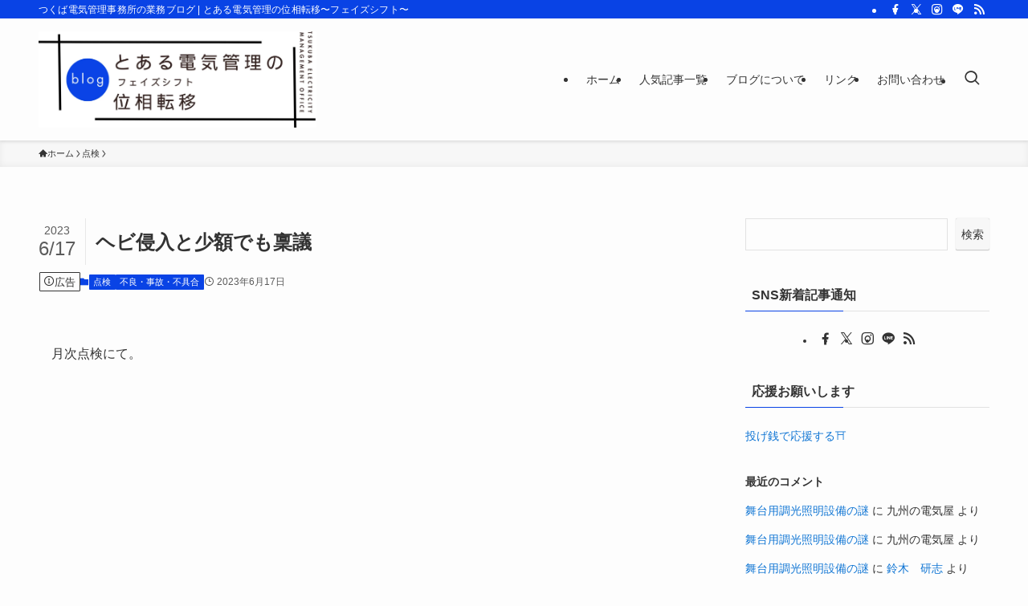

--- FILE ---
content_type: text/html; charset=UTF-8
request_url: https://toaru-d.com/archives/9300
body_size: 50081
content:
<!DOCTYPE html><html lang="ja" data-loaded="false" data-scrolled="false" data-spmenu="closed"><head><script data-no-optimize="1">var litespeed_docref=sessionStorage.getItem("litespeed_docref");litespeed_docref&&(Object.defineProperty(document,"referrer",{get:function(){return litespeed_docref}}),sessionStorage.removeItem("litespeed_docref"));</script> <meta charset="utf-8"><meta name="format-detection" content="telephone=no"><meta http-equiv="X-UA-Compatible" content="IE=edge"><meta name="viewport" content="width=device-width, viewport-fit=cover"><title>ヘビ侵入と少額でも稟議 | とある電気管理の位相転移〜フェイズシフト〜</title><meta name='robots' content='max-image-preview:large' /><link rel='dns-prefetch' href='//news.google.com' /><link rel='dns-prefetch' href='//www.googletagmanager.com' /><link rel="alternate" type="application/rss+xml" title="とある電気管理の位相転移〜フェイズシフト〜 &raquo; フィード" href="https://toaru-d.com/feed" /><link rel="alternate" type="application/rss+xml" title="とある電気管理の位相転移〜フェイズシフト〜 &raquo; コメントフィード" href="https://toaru-d.com/comments/feed" /><link rel="alternate" type="application/rss+xml" title="とある電気管理の位相転移〜フェイズシフト〜 &raquo; ヘビ侵入と少額でも稟議 のコメントのフィード" href="https://toaru-d.com/archives/9300/feed" /><meta name="description" content="月次点検にて。&nbsp; 高圧受電盤下、 ヘビが転がっていました。 苦手なんですが… 棒で外に出しました。&nbsp; ここから感電したようです。 地絡事故にならなくてよかったです。 かなり細目なヘビでした。&nbsp; 侵入経路の確認で"><meta name="keywords" content="電気管理技術者、ブログ、電気主任技術者、電験3種、電検3種、第3種、電気管理技術者協会、保護継電器、耐圧試験、測定器校正"><link rel="canonical" href="https://toaru-d.com/archives/9300"><meta property="og:locale" content="ja_JP"><meta property="og:type" content="article"><meta property="og:image" content="https://toaru-d.com/wp-content/uploads/2023/08/20230606171450.31.31.jpg"><meta property="og:title" content="ヘビ侵入と少額でも稟議 | とある電気管理の位相転移〜フェイズシフト〜"><meta property="og:description" content="月次点検にて。&nbsp; 高圧受電盤下、 ヘビが転がっていました。 苦手なんですが… 棒で外に出しました。&nbsp; ここから感電したようです。 地絡事故にならなくてよかったです。 かなり細目なヘビでした。&nbsp; 侵入経路の確認で"><meta property="og:url" content="https://toaru-d.com/archives/9300"><meta property="og:site_name" content="とある電気管理の位相転移〜フェイズシフト〜"><meta property="article:publisher" content="https://www.facebook.com/tsukubaemo"><meta name="twitter:card" content="summary_large_image"><meta name="twitter:site" content="tsukubaemo">
 <script type="litespeed/javascript" data-src="https://www.googletagmanager.com/gtag/js?id=G-1JLW46M8YM"></script> <script type="litespeed/javascript">window.dataLayer=window.dataLayer||[];function gtag(){dataLayer.push(arguments)}
gtag("js",new Date());gtag("config","G-1JLW46M8YM")</script> <style id="litespeed-ccss">.wp-block-group{box-sizing:border-box}.wp-block-image img{box-sizing:border-box;height:auto;max-width:100%;vertical-align:bottom}ol.wp-block-latest-comments{box-sizing:border-box;margin-left:0}:where(.wp-block-latest-comments:not([style*=line-height] .wp-block-latest-comments__comment)){line-height:1.1}:where(.wp-block-latest-comments:not([style*=line-height] .wp-block-latest-comments__comment-excerpt p)){line-height:1.8}.wp-block-latest-comments__comment{list-style:none;margin-bottom:1em}ol,ul{box-sizing:border-box}.wp-block-search__button{margin-left:10px;word-break:normal}:where(.wp-block-search__button){border:1px solid #ccc;padding:6px 10px}.wp-block-search__inside-wrapper{display:flex;flex:auto;flex-wrap:nowrap;max-width:100%}.wp-block-search__label{width:100%}.wp-block-search__input{appearance:none;border:1px solid #949494;flex-grow:1;margin-left:0;margin-right:0;min-width:3rem;padding:8px;text-decoration:unset!important}:where(.wp-block-search__input){font-family:inherit;font-size:inherit;font-style:inherit;font-weight:inherit;letter-spacing:inherit;line-height:inherit;text-transform:inherit}:root{--wp--preset--font-size--normal:16px;--wp--preset--font-size--huge:42px}.screen-reader-text{border:0;clip-path:inset(50%);height:1px;margin:-1px;overflow:hidden;padding:0;position:absolute;width:1px;word-wrap:normal!important}html :where(img[class*=wp-image-]){height:auto;max-width:100%}:where(figure){margin:0 0 1em}[class*=" icon-"]:before,[class^=icon-]:before{-webkit-font-smoothing:antialiased;-moz-osx-font-smoothing:grayscale;font-family:icomoon!important;font-style:normal;font-variant:normal;font-weight:400;line-height:1;text-transform:none}.icon-chevron-up:before{content:""}.icon-home:before{content:""}.icon-info:before{content:""}.icon-posted:before{content:""}.icon-batsu:before{content:""}.icon-search:before{content:""}.icon-close-thin:before{content:""}.icon-menu-thin:before{content:""}.icon-facebook:before{content:""}.icon-instagram:before{content:""}.icon-line:before{content:""}.icon-rss:before{content:""}.icon-twitter-x:before{content:""}.l-fixHeader:before,.p-spMenu__inner:before{content:"";height:100%;left:0;position:absolute;top:0;width:100%;z-index:0}.c-categoryList:before{-webkit-font-smoothing:antialiased;-moz-osx-font-smoothing:grayscale;font-family:icomoon!important;font-style:normal;font-variant:normal;font-weight:400;line-height:1;text-transform:none}.p-breadcrumb__item:after{background-color:currentcolor;-webkit-clip-path:polygon(45% 9%,75% 51%,45% 90%,30% 90%,60% 50%,30% 10%);clip-path:polygon(45% 9%,75% 51%,45% 90%,30% 90%,60% 50%,30% 10%);content:"";display:block;height:10px;margin:0;opacity:.8;width:10px}:root{--color_border:hsla(0,0%,78%,.5);--color_gray:hsla(0,0%,78%,.15);--swl-color_hov_gray:rgba(3,2,2,.05);--swl-color_shadow:rgba(0,0,0,.12);--swl-fz--root:3.6vw;--swl-fz--side:var(--swl-fz--root);--swl-block-margin:2em;--swl-sidebar_width:280px;--swl-sidebar_margin:24px;--swl-pad_post_content:0px;--swl-pad_container:4vw;--swl-h2-margin--x:-2vw;--swl-box_shadow:0 2px 4px rgba(0,0,0,.05),0 4px 4px -4px rgba(0,0,0,.1);--swl-img_shadow:0 2px 8px rgba(0,0,0,.1),0 4px 8px -4px rgba(0,0,0,.2);--swl-btn_shadow:0 2px 2px rgba(0,0,0,.1),0 4px 8px -4px rgba(0,0,0,.2);--swl-text_color--black:#333;--swl-text_color--white:#fff;--swl-fz--xs:.75em;--swl-fz--small:.9em;--swl-fz--normal:1rem;--swl-fz--medium:1.1em;--swl-fz--large:1.25em;--swl-fz--huge:1.6em;--swl-list-padding--left:1.5em;--swl-list-padding--has_bg:1em 1em 1em 1.75em}html{font-size:var(--swl-fz--root)}.c-plainBtn{-webkit-appearance:none;-o-appearance:none;appearance:none;background-color:#fff0;border:none;box-shadow:none}*,.c-plainBtn{margin:0;padding:0}*{box-sizing:border-box;font-family:inherit;font-size:inherit;line-height:inherit}:after,:before{box-sizing:inherit;text-decoration:inherit;vertical-align:inherit}main{display:block}:where(ol:not([type])),:where(ul:not([type])){list-style:none}img{border-style:none;height:auto;max-width:100%}button,input,select{font-family:inherit;font-size:inherit;line-height:inherit}button,input{overflow:visible}button,select{text-transform:none}[type=button],[type=submit],button{-webkit-appearance:button;display:inline-block}button,input,select{background-color:#f7f7f7;border:1px solid hsl(0 0% 78%/.5);border-radius:0;color:#333;padding:.25em .5em}html{letter-spacing:var(--swl-letter_spacing,normal)}body{word-wrap:break-word;-webkit-text-size-adjust:100%;background-color:var(--color_bg);color:var(--color_text);font-family:var(--swl-font_family);font-size:1rem;font-weight:var(--swl-font_weight);line-height:1.6;max-width:100%;min-width:100%;overflow-wrap:break-word;overflow-x:clip;position:relative}a{color:var(--color_link)}#main_content .post_content{font-size:var(--swl-fz--content,16px)}.l-article{max-width:var(--article_size);padding-left:0;padding-right:0}#body_wrap{max-width:100%;overflow-x:clip;position:relative;z-index:1}.l-container{margin-left:auto;margin-right:auto;max-width:calc(var(--container_size, 0px) + var(--swl-pad_container, 0px)*2);padding-left:var(--swl-pad_container,0);padding-right:var(--swl-pad_container,0)}.l-content{margin:0 auto 6em;padding-top:2em;position:relative;z-index:1}.l-fixHeader{left:0;margin-top:var(--swl-adminbarH,0);opacity:0;position:fixed;top:0;-webkit-transform:translateY(calc(var(--swl-fix_headerH, 100px)*-1));transform:translateY(calc(var(--swl-fix_headerH, 100px)*-1));visibility:hidden;width:100%;z-index:101}.l-fixHeader:before{background:var(--color_header_bg);display:block}.c-gnav{display:flex;height:100%;text-align:center}.c-gnav a{text-decoration:none}.c-gnav .ttl{color:inherit;line-height:1;position:relative;z-index:1}.c-gnav>.menu-item{height:100%;position:relative}.c-gnav>.menu-item>a{color:inherit;display:flex;flex-direction:column;height:100%;justify-content:center;padding:0 12px;position:relative;white-space:nowrap}.c-gnav>.menu-item>a .ttl{display:block;font-size:14px}.c-gnav>.menu-item>a:after{bottom:0;content:"";display:block;left:0;position:absolute}.c-gnav>.menu-item>.sub-menu{left:50%;top:100%;-webkit-transform:translateX(-50%);transform:translateX(-50%)}.c-gnav .sub-menu{box-shadow:0 2px 4px rgb(0 0 0/.1);opacity:0;position:absolute;text-align:left;visibility:hidden;width:15em;z-index:1}.c-gnav .sub-menu li{position:relative}.c-gnav .sub-menu .ttl{font-size:.9em;left:0;position:relative}.c-gnav .sub-menu a{color:inherit;display:block;padding:.5em .75em;position:relative}.c-gnav__sBtn{color:inherit;display:flex;flex-direction:column;height:100%;justify-content:center;padding:0 12px;width:auto}.c-gnav__sBtn .icon-search{font-size:20px}.l-header{background:var(--color_header_bg);left:0;top:0;z-index:100}.l-header,.l-header__inner{position:relative;width:100%}.l-header__inner{color:var(--color_header_text);z-index:1}.l-header__logo{line-height:1}.c-headLogo__link{display:block;text-decoration:none}.-img .c-headLogo__link{height:100%}.c-headLogo__img{height:100%;-o-object-fit:contain;object-fit:contain;width:auto}.l-header__customBtn,.l-header__menuBtn{height:var(--logo_size_sp);line-height:1.25;text-align:center;width:var(--logo_size_sp)}.l-mainContent{position:static!important;width:100%}.-sidebar-on .l-mainContent{max-width:100%}.l-mainContent__inner>:first-child,.post_content>:first-child{margin-top:0!important}.post_content>:last-child{margin-bottom:0!important}.l-scrollObserver{display:block;height:1px;left:0;position:absolute;top:100px;visibility:hidden;width:100%;z-index:1000}#sidebar{font-size:var(--swl-fz--side);position:relative}.c-listMenu.c-listMenu li{margin:0;position:relative}.c-listMenu a{border-bottom:1px solid var(--color_border);color:inherit;display:block;line-height:1.4;position:relative;text-decoration:none}.c-categoryList{color:var(--color_main)}.c-categoryList:before{content:""}.c-categoryList__link{border-radius:1px;display:block;line-height:1;padding:4px .5em;text-decoration:none}.c-categoryList__link{background-color:var(--color_main);color:#fff}.c-fixBtn{align-items:center;background:#fff;border:1px solid var(--color_main);border-radius:var(--swl-radius--8,0);box-shadow:var(--swl-box_shadow);color:var(--color_main);display:flex;flex-direction:column;height:52px;justify-content:center;letter-spacing:normal;line-height:1;opacity:.75;overflow:hidden;text-align:center;width:52px}.c-fixBtn__icon{display:block;font-size:20px}.c-iconBtn{align-content:center;align-items:center;color:inherit;display:inline-flex;flex-wrap:wrap;height:100%;justify-content:center;text-decoration:none;width:100%}.c-iconBtn__icon{display:block;font-size:24px}.p-spMenu__closeBtn .c-iconBtn__icon{font-size:20px}.c-iconBtn__icon:before{display:block}.c-iconList{display:flex;flex-wrap:wrap}.widget_swell_prof_widget .c-iconList,.widget_swell_sns_links .c-iconList{justify-content:center}.c-iconList__link{box-sizing:content-box;color:inherit;height:1em;margin:0 3px;padding:2px;text-align:center;text-decoration:none;width:1em}.c-iconList__icon,.c-iconList__link{display:block;line-height:1}.c-iconList__icon:before{color:inherit}.c-modal{height:100%;left:0;position:fixed;top:0;width:100%;z-index:1000}[data-loaded=false] .c-modal{display:none}.c-modal:not(.is-opened){opacity:0;visibility:hidden}.c-modal .c-modal__close{color:#fff;left:0;line-height:2;padding-top:.5em;position:absolute;text-align:center;text-shadow:1px 1px 1px #000;top:100%;width:100%}.c-overlay{background:rgb(0 0 0/.75);height:100%;left:0;position:absolute;top:0;width:100%;z-index:0}.c-postTitle{align-items:center;display:flex;flex-direction:row-reverse}.c-postTitle__ttl{font-size:5vw;line-height:1.4;width:100%}.c-postTitle__date{border-right:1px solid var(--color_border);font-weight:400;line-height:1;margin-right:.75em;padding:.5em .75em .5em 0;text-align:center}.c-postTitle__date .__y{display:block;font-size:3vw;line-height:1;margin-bottom:4px}.c-postTitle__date .__md{display:block;font-size:4.2vw}.c-searchForm{position:relative}.c-searchForm__s{background-color:#fff;line-height:2;padding:4px 44px 4px 8px;width:100%}.c-searchForm__submit{border-radius:var(--swl-radius--4,0);height:100%;overflow:hidden;position:absolute;right:0;top:0;width:40px}.c-searchForm__submit:before{color:#fff;font-size:20px;left:50%;position:absolute;top:50%;-webkit-transform:translateX(-50%) translateY(-50%);transform:translateX(-50%) translateY(-50%);z-index:1}.c-postTimes{align-items:center;display:flex;flex-wrap:wrap;gap:.5em}.c-postTimes__posted:before{margin-right:.325em;position:relative;top:1px}.p-breadcrumb{margin:0 auto;padding:8px 0;position:relative}.p-breadcrumb.-bg-on{background:#f7f7f7}.-body-solid .p-breadcrumb.-bg-on{box-shadow:inset 0-1px 8px rgb(0 0 0/.06)}.p-breadcrumb__list{align-items:center;display:flex;font-size:10px;gap:.5em;list-style:none;overflow:hidden;width:100%}.p-breadcrumb__item{align-items:center;display:inline-flex;gap:.5em;position:relative}.p-breadcrumb__item:last-child:after{content:none}.p-breadcrumb__item:last-child span{opacity:.8}.p-breadcrumb__text{align-items:center;color:inherit;display:block;display:inline-flex;text-decoration:none;white-space:nowrap}.p-breadcrumb__text:before{margin-right:3px}.p-breadcrumb__text .__home{align-items:center;display:inline-flex;gap:4px}.p-breadcrumb__text .__home:before{line-height:inherit}.single .p-breadcrumb__item:last-child>span.p-breadcrumb__text{display:none}.p-fixBtnWrap{align-items:flex-end;bottom:1.25em;display:flex;flex-direction:column;opacity:0;position:fixed;right:1em;text-align:center;-webkit-transform:translateY(-8px);transform:translateY(-8px);visibility:hidden;z-index:99}[data-loaded=false] .p-fixBtnWrap{display:none}.p-spMenu{height:100%;left:0;position:fixed;top:0;width:100%;z-index:101}[data-loaded=false] .p-spMenu{display:none}[data-spmenu=closed] .p-spMenu{opacity:0}.p-spMenu a{color:inherit}.p-spMenu .c-widget__title{margin-bottom:1.5em}.c-spnav{display:block;text-align:left}.c-spnav .menu-item{position:relative}.c-spnav>.menu-item:first-child>a{border-top:none}.c-spnav a{border-bottom:1px solid var(--color_border);display:block;padding:.75em .25em}[data-spmenu=closed] .p-spMenu__overlay{opacity:0;visibility:hidden}.p-spMenu__inner{box-shadow:0 0 8px var(--swl-color_shadow);height:100%;padding-top:var(--logo_size_sp);position:absolute;top:0;width:88vw;z-index:1}.-right .p-spMenu__inner{right:0;-webkit-transform:translateX(88vw);transform:translateX(88vw)}.p-spMenu__closeBtn{height:var(--logo_size_sp);position:absolute;top:0;width:var(--logo_size_sp);z-index:1}.-right .p-spMenu__closeBtn{right:0}.p-spMenu__body{-webkit-overflow-scrolling:touch;height:100%;overflow-y:scroll;padding:0 4vw 10vw;position:relative}.p-spMenu__nav{margin-top:-1em;padding-bottom:.5em}.p-spMenu__bottom{margin-top:2em}.u-bg-main{background-color:var(--color_main)!important;color:#fff!important}.u-fz-m{font-size:var(--swl-fz--medium)!important}.u-fz-14{font-size:14px}.u-fz-16{font-size:16px}.u-thin{opacity:.8}.c-widget+.c-widget{margin-top:2em}.c-widget .textwidget>:not(:last-child){margin-bottom:1em}.c-widget__title{font-size:4vw;font-weight:700;margin-bottom:1.5em;overflow:hidden;position:relative}.c-widget__title:after,.c-widget__title:before{box-sizing:inherit;display:block;height:1px;position:absolute;z-index:0}.widget_search .wp-block-search__label{display:none}.recentcomments{padding:8px}.wp-block-latest-comments{list-style:none!important;padding:0!important}.post_content{line-height:1.8;margin:0;max-width:100%;padding:0}.post_content>*{clear:both;margin-bottom:var(--swl-block-margin,2em)}.post_content>:first-child{margin-top:0!important}.post_content>:last-child{margin-bottom:0!important}.l-mainContent__inner>.post_content{margin:4em 0;padding:0 var(--swl-pad_post_content,0)}.wp-block-group__inner-container>*,div[class*=is-style-]>*{margin-bottom:1em}:root{--swl-box_padding:1.5em}.is-style-browser_mac:before{background:var(--frame-color)url([data-uri])no-repeat left 8px top 50%;background-size:auto calc(var(--bar-height) - 20px);border-radius:8px 8px 0 0;content:"";display:block;grid-area:Bar;height:var(--bar-height);padding:0;position:relative;width:100%;z-index:1}.is-style-browser_mac.wp-block-image img,.is-style-browser_mac.wp-block-video video,.is-style-browser_mac>.wp-block-group__inner-container{background:#fff;border:solid var(--frame-width) var(--frame-color);border-radius:0 0 8px 8px;border-top:none;box-shadow:0 2px 24px -2px rgb(0 0 0/.25);color:#333;grid-area:Display}.is-style-browser_mac.is-style-browser_mac>figcaption{background:#fff;border-radius:6px 6px 0 0;font-size:var(--caption-fz)!important;grid-area:Bar;left:calc((var(--bar-height) - 20px)*5 + 8px);line-height:1;margin:0!important;max-width:calc(100% - 80px);padding:6px 8px;position:absolute;top:calc(var(--bar-height) - var(--caption-fz) - 14px);z-index:2}.is-style-desktop.wp-block-image img,.is-style-desktop.wp-block-video video,.is-style-desktop>.wp-block-group__inner-container{border:var(--bezel-width) solid #222;border-bottom-width:calc(var(--bezel-width) - var(--bezel-frame));border-radius:6px 6px 0 0;display:block;grid-area:Display;margin:0 auto;padding:0;z-index:0}.is-style-desktop figcaption{grid-area:Caption}.is-style-desktop:after{border:solid var(--bezel-frame) var(--body-color)!important;border-bottom-width:var(--bezel-width--foot)!important;border-radius:6px 6px 8px 8px!important;box-sizing:border-box;content:"";display:block;grid-area:Display;height:0;padding-top:var(--panel-ratio);width:100%;z-index:1}.is-style-desktop:before{background:linear-gradient(to bottom,rgb(0 0 0/.125),rgb(0 0 0/.05) 55%,rgb(0 0 0/.05) 75%,rgb(0 0 0/.075) 92%,hsl(0 0% 100%/.3) 96%,rgb(0 0 0/.35) 99%),linear-gradient(to right,hsl(0 0% 100%/.2),rgb(0 0 0/.35) 1%,hsl(0 0% 100%/.3) 4%,rgb(0 0 0/.02) 8%,hsl(0 0% 100%/.2) 25%,hsl(0 0% 100%/.2) 75%,rgb(0 0 0/.02) 92%,hsl(0 0% 100%/.3) 96%,rgb(0 0 0/.35) 99%,hsl(0 0% 100%/.2)),linear-gradient(to bottom,var(--body-color),var(--body-color));background-position:top,bottom,top;background-repeat:no-repeat;background-size:100% 92%,100% 8%,100%;border-radius:0 0 4px 4px/2px;box-shadow:0 0 calc(var(--body-width, 4px)*.001) rgb(0 0 0/.2);content:"";display:block;grid-area:Foot;height:0;margin:0 auto;order:1;padding-top:10%;width:18%}.wp-block-gallery .is-style-desktop figcaption{bottom:var(--bezel-width--foot)!important;grid-area:Display}.wp-block-image{text-align:center}.wp-block-image img{vertical-align:bottom}.wp-block-image:after{clear:both;content:"";display:block;height:0;visibility:hidden}li:before{letter-spacing:normal}[class*=is-style-btn_]{--the-fz:1em;--the-width:auto;--the-min-width:64%;--the-padding:.75em 1.5em;--the-btn-color:var(--color_main);--the-btn-color2:var(--color_main);--the-btn-bg:var(--the-btn-color);display:block;font-size:var(--the-fz);margin:0 auto 2em;position:relative;text-align:center}[class*=is-style-btn_] a{background:var(--the-btn-bg);border-radius:var(--the-btn-radius,0);display:inline-block;letter-spacing:var(--swl-letter_spacing,1px);line-height:1.5;margin:0;min-width:var(--the-min-width);padding:var(--the-padding);position:relative;text-decoration:none;width:var(--the-width)}.is-style-btn_normal a{color:#fff;font-weight:700}.c-prNotation{line-height:1.5}.c-prNotation[data-style=small]{align-items:center;border:1px solid;border-radius:1px;display:inline-flex;font-size:13px;gap:.25em;padding:.125em .4em}.c-prNotation[data-style=small]>i{margin:0 0-1px -.5px}@media (min-width:600px){:root{--swl-fz--root:16px;--swl-h2-margin--x:-16px}.l-content{padding-top:4em}.c-postTitle__ttl{font-size:24px}.c-postTitle__date .__y{font-size:14px}.c-postTitle__date .__md{font-size:24px}.p-breadcrumb__list{font-size:11px}.c-widget__title{font-size:16px}.wp-block-group{--swl-box_padding:2em}[class*=is-style-btn_]{--the-min-width:40%}}@media (min-width:960px){:root{--swl-fz--side:14px;--swl-pad_post_content:16px;--swl-pad_container:32px}.-sidebar-on .l-content{display:flex;flex-wrap:wrap;justify-content:space-between}.c-headLogo{height:var(--logo_size_pc)}.l-fixHeader .c-headLogo{height:var(--logo_size_pcfix)}.-sidebar-on .l-mainContent{width:calc(100% - var(--swl-sidebar_width) - var(--swl-sidebar_margin))}#sidebar .c-widget+.c-widget{margin-top:2.5em}.-sidebar-on #sidebar{width:var(--swl-sidebar_width)}.p-fixBtnWrap{bottom:2.5em;right:2.5em}.p-spMenu{display:none}.sp_{display:none!important}}@media (min-width:1200px){:root{--swl-sidebar_width:304px;--swl-sidebar_margin:52px}:root{--swl-pad_container:48px}}@media (max-width:1200px){.c-gnav>.menu-item>a{padding:0 10px}}@media (max-width:1080px){.c-gnav>.menu-item>a{padding:0 8px}}:root{--swl-fz--content:4vw;--swl-font_family:"游ゴシック体", "Yu Gothic", YuGothic, "Hiragino Kaku Gothic ProN", "Hiragino Sans", Meiryo, sans-serif;--swl-font_weight:500;--color_main:#0943e5;--color_text:#333;--color_link:#1176d4;--color_htag:#0943e5;--color_bg:#fdfdfd;--color_gradient1:#d8ffff;--color_gradient2:#87e7ff;--color_main_thin:rgba(11, 84, 255, 0.05 );--color_main_dark:rgba(7, 50, 172, 1 );--color_list_check:#0943e5;--color_list_num:#0943e5;--color_list_good:#86dd7b;--color_list_triangle:#f4e03a;--color_list_bad:#f36060;--color_faq_q:#d55656;--color_faq_a:#6599b7;--color_icon_good:#3cd250;--color_icon_good_bg:#ecffe9;--color_icon_bad:#4b73eb;--color_icon_bad_bg:#eafaff;--color_icon_info:#f578b4;--color_icon_info_bg:#fff0fa;--color_icon_announce:#ffa537;--color_icon_announce_bg:#fff5f0;--color_icon_pen:#7a7a7a;--color_icon_pen_bg:#f7f7f7;--color_icon_book:#787364;--color_icon_book_bg:#f8f6ef;--color_icon_point:#ffa639;--color_icon_check:#86d67c;--color_icon_batsu:#f36060;--color_icon_hatena:#5295cc;--color_icon_caution:#f7da38;--color_icon_memo:#84878a;--color_deep01:#e44141;--color_deep02:#3d79d5;--color_deep03:#63a84d;--color_deep04:#f09f4d;--color_pale01:#fff2f0;--color_pale02:#f3f8fd;--color_pale03:#f1f9ee;--color_pale04:#fdf9ee;--color_mark_blue:#b7e3ff;--color_mark_green:#bdf9c3;--color_mark_yellow:#fcf69f;--color_mark_orange:#f7aad2;--border01:solid 1px var(--color_main);--border02:double 4px var(--color_main);--border03:dashed 2px var(--color_border);--border04:solid 1px #000000;--card_posts_thumb_ratio:56.25%;--list_posts_thumb_ratio:61.805%;--big_posts_thumb_ratio:56.25%;--thumb_posts_thumb_ratio:61.805%;--blogcard_thumb_ratio:56.25%;--color_header_bg:#fdfdfd;--color_header_text:#333;--color_footer_bg:#fdfdfd;--color_footer_text:#333;--container_size:1200px;--article_size:900px;--logo_size_sp:80px;--logo_size_pc:120px;--logo_size_pcfix:48px}.is-style-btn_normal{--the-btn-radius:80px}.l-header{box-shadow:0 1px 4px rgb(0 0 0/.12)}.l-header__bar{color:#fff;background:var(--color_main)}.c-gnav a::after{background:var(--color_main);width:100%;height:2px;transform:scaleX(0)}.c-gnav .sub-menu{color:#333;background:#fff}.l-fixHeader::before{opacity:1}#pagetop{border-radius:50%}.c-widget__title.-spmenu{padding:.5em .75em;border-radius:var(--swl-radius--2,0);background:var(--color_main);color:#fff}.p-spMenu{color:#333}.p-spMenu__inner::before{background:#fdfdfd;opacity:1}.p-spMenu__overlay{background:#000;opacity:.6}a{text-decoration:none}@media screen and (max-width:959px){.l-header__logo{margin-right:auto}.l-header__inner{-webkit-box-pack:end;-webkit-justify-content:flex-end;justify-content:flex-end}}@media screen and (min-width:600px){:root{--swl-fz--content:16px}}.l-fixHeader .l-fixHeader__gnav{order:0}.-body-solid .l-fixHeader{box-shadow:0 2px 4px var(--swl-color_shadow)}.l-fixHeader__inner{align-items:stretch;color:var(--color_header_text);display:flex;padding-bottom:0;padding-top:0;position:relative;z-index:1}.l-fixHeader__logo{align-items:center;display:flex;line-height:1;margin-right:24px;order:0;padding:16px 0}.is-style-btn_normal a{box-shadow:var(--swl-btn_shadow)}.l-header__bar{position:relative;width:100%}.l-header__bar .c-catchphrase{color:inherit;font-size:12px;letter-spacing:var(--swl-letter_spacing,.2px);line-height:14px;margin-right:auto;overflow:hidden;padding:4px 0;white-space:nowrap;width:50%}.l-header__bar .c-iconList .c-iconList__link{margin:0;padding:4px 6px}.l-header__barInner{align-items:center;display:flex;justify-content:flex-end}@media (min-width:960px){.-series .l-header__inner{align-items:stretch;display:flex}.-series .l-header__logo{align-items:center;display:flex;flex-wrap:wrap;margin-right:24px;padding:16px 0}.-series .c-headLogo{margin-right:16px}.-series-right .l-header__inner{justify-content:space-between}.-series-right .c-gnavWrap{margin-left:auto}}@media (min-width:960px) and (min-width:600px){.-series .c-headLogo{max-width:400px}}.c-gnav .sub-menu a:before,.c-listMenu a:before{-webkit-font-smoothing:antialiased;-moz-osx-font-smoothing:grayscale;font-family:icomoon!important;font-style:normal;font-variant:normal;font-weight:400;line-height:1;text-transform:none}.c-listMenu a{padding:.75em 1em .75em 1.5em}.c-gnav .sub-menu a:before,.c-listMenu a:before{color:inherit;content:"";display:inline-block;left:2px;position:absolute;top:50%;-webkit-transform:translateY(-50%);transform:translateY(-50%);vertical-align:middle}.c-listMenu .sub-menu{margin:0}.c-listMenu .sub-menu a{font-size:.9em;padding-left:2.5em}.c-listMenu .sub-menu a:before{left:1em}.c-gnav .sub-menu:before{background:inherit;content:"";height:100%;left:0;position:absolute;top:0;width:100%;z-index:0}.c-gnav .sub-menu a{padding-left:2em}.c-gnav .sub-menu a:before{left:.5em}:root{--color_content_bg:var(--color_bg)}.c-widget__title.-side{padding:.5em}.c-widget__title.-side::before{content:"";bottom:0;left:0;width:40%;z-index:1;background:var(--color_main)}.c-widget__title.-side::after{content:"";bottom:0;left:0;width:100%;background:var(--color_border)}.p-toc.-modal{height:100%;margin:0;overflow-y:auto;padding:0}.p-toc__ttl{display:block;font-size:1.2em;line-height:1;position:relative;text-align:center}.p-toc__ttl:before{content:"";display:inline-block;font-family:icomoon;margin-right:.5em;padding-bottom:2px;vertical-align:middle}#index_modal .p-toc__ttl{margin-bottom:.5em}.p-indexModal{padding:80px 16px}.p-indexModal__inner{background:#fdfdfd;border-radius:var(--swl-radius--4,0);color:#333;height:100%;margin:-1em auto 0!important;max-width:800px;padding:2em 1.5em;position:relative;-webkit-transform:translateY(16px);transform:translateY(16px);z-index:1}.p-searchModal__inner{background:hsl(0 0% 100%/.1);left:50%;max-width:600px;padding:1em;position:absolute;top:calc(50% + 16px);-webkit-transform:translateX(-50%) translateY(-50%);transform:translateX(-50%) translateY(-50%);width:96%;z-index:1}.p-searchModal__inner .c-searchForm{box-shadow:0 0 4px hsl(0 0% 100%/.2)}.p-searchModal__inner .s{font-size:16px}@media (min-width:600px){.p-indexModal__inner{padding:2em}}.p-articleMetas{align-items:center;display:flex;flex-wrap:wrap;font-size:12px;gap:.625em;padding:0 1px}.p-articleMetas.-top{margin-top:.75em}.p-articleMetas.-top .p-articleMetas__termList{font-size:11px}.p-articleMetas__termList{align-items:center;display:flex;flex-wrap:wrap;gap:.5em}#cancel-comment-reply-link{background:#fff;border:1px solid var(--color_border);border-radius:3px;color:#666;font-size:13px;font-style:italic;margin-left:2em;padding:.5em}:root{--wp--preset--aspect-ratio--square:1;--wp--preset--aspect-ratio--4-3:4/3;--wp--preset--aspect-ratio--3-4:3/4;--wp--preset--aspect-ratio--3-2:3/2;--wp--preset--aspect-ratio--2-3:2/3;--wp--preset--aspect-ratio--16-9:16/9;--wp--preset--aspect-ratio--9-16:9/16;--wp--preset--color--black:#000;--wp--preset--color--cyan-bluish-gray:#abb8c3;--wp--preset--color--white:#fff;--wp--preset--color--pale-pink:#f78da7;--wp--preset--color--vivid-red:#cf2e2e;--wp--preset--color--luminous-vivid-orange:#ff6900;--wp--preset--color--luminous-vivid-amber:#fcb900;--wp--preset--color--light-green-cyan:#7bdcb5;--wp--preset--color--vivid-green-cyan:#00d084;--wp--preset--color--pale-cyan-blue:#8ed1fc;--wp--preset--color--vivid-cyan-blue:#0693e3;--wp--preset--color--vivid-purple:#9b51e0;--wp--preset--color--swl-main:var(--color_main);--wp--preset--color--swl-main-thin:var(--color_main_thin);--wp--preset--color--swl-gray:var(--color_gray);--wp--preset--color--swl-deep-01:var(--color_deep01);--wp--preset--color--swl-deep-02:var(--color_deep02);--wp--preset--color--swl-deep-03:var(--color_deep03);--wp--preset--color--swl-deep-04:var(--color_deep04);--wp--preset--color--swl-pale-01:var(--color_pale01);--wp--preset--color--swl-pale-02:var(--color_pale02);--wp--preset--color--swl-pale-03:var(--color_pale03);--wp--preset--color--swl-pale-04:var(--color_pale04);--wp--preset--gradient--vivid-cyan-blue-to-vivid-purple:linear-gradient(135deg,rgba(6,147,227,1) 0%,rgb(155,81,224) 100%);--wp--preset--gradient--light-green-cyan-to-vivid-green-cyan:linear-gradient(135deg,rgb(122,220,180) 0%,rgb(0,208,130) 100%);--wp--preset--gradient--luminous-vivid-amber-to-luminous-vivid-orange:linear-gradient(135deg,rgba(252,185,0,1) 0%,rgba(255,105,0,1) 100%);--wp--preset--gradient--luminous-vivid-orange-to-vivid-red:linear-gradient(135deg,rgba(255,105,0,1) 0%,rgb(207,46,46) 100%);--wp--preset--gradient--very-light-gray-to-cyan-bluish-gray:linear-gradient(135deg,rgb(238,238,238) 0%,rgb(169,184,195) 100%);--wp--preset--gradient--cool-to-warm-spectrum:linear-gradient(135deg,rgb(74,234,220) 0%,rgb(151,120,209) 20%,rgb(207,42,186) 40%,rgb(238,44,130) 60%,rgb(251,105,98) 80%,rgb(254,248,76) 100%);--wp--preset--gradient--blush-light-purple:linear-gradient(135deg,rgb(255,206,236) 0%,rgb(152,150,240) 100%);--wp--preset--gradient--blush-bordeaux:linear-gradient(135deg,rgb(254,205,165) 0%,rgb(254,45,45) 50%,rgb(107,0,62) 100%);--wp--preset--gradient--luminous-dusk:linear-gradient(135deg,rgb(255,203,112) 0%,rgb(199,81,192) 50%,rgb(65,88,208) 100%);--wp--preset--gradient--pale-ocean:linear-gradient(135deg,rgb(255,245,203) 0%,rgb(182,227,212) 50%,rgb(51,167,181) 100%);--wp--preset--gradient--electric-grass:linear-gradient(135deg,rgb(202,248,128) 0%,rgb(113,206,126) 100%);--wp--preset--gradient--midnight:linear-gradient(135deg,rgb(2,3,129) 0%,rgb(40,116,252) 100%);--wp--preset--font-size--small:0.9em;--wp--preset--font-size--medium:1.1em;--wp--preset--font-size--large:1.25em;--wp--preset--font-size--x-large:42px;--wp--preset--font-size--xs:0.75em;--wp--preset--font-size--huge:1.6em;--wp--preset--spacing--20:0.44rem;--wp--preset--spacing--30:0.67rem;--wp--preset--spacing--40:1rem;--wp--preset--spacing--50:1.5rem;--wp--preset--spacing--60:2.25rem;--wp--preset--spacing--70:3.38rem;--wp--preset--spacing--80:5.06rem;--wp--preset--shadow--natural:6px 6px 9px rgba(0, 0, 0, 0.2);--wp--preset--shadow--deep:12px 12px 50px rgba(0, 0, 0, 0.4);--wp--preset--shadow--sharp:6px 6px 0px rgba(0, 0, 0, 0.2);--wp--preset--shadow--outlined:6px 6px 0px -3px rgba(255, 255, 255, 1), 6px 6px rgba(0, 0, 0, 1);--wp--preset--shadow--crisp:6px 6px 0px rgba(0, 0, 0, 1)}:root{--font-size-lg:16px;--font-size-sm:12px;--border-radius-regular:3px;--border-radius-sm:2px;--padding-regular:6px 15px}div.yyi-rinker-contents ul.yyi-rinker-links img{display:none}div.yyi-rinker-contents img{margin-bottom:0}.recentcomments a{display:inline!important;padding:0!important;margin:0!important}.post_content>*{margin-bottom:1em}:root{--color-primary:#4a8eff;--color-primary-rgb:74, 142, 255;--color-primary-hover:#5998ff;--color-primary-active:#3281ff;--color-secondary:#6c757d;--color-secondary-rgb:108, 117, 125;--color-secondary-hover:#6c757d;--color-secondary-active:#6c757d;--color-success:#018e11;--color-success-rgb:1, 142, 17;--color-success-hover:#0aad01;--color-success-active:#0c8c01;--color-info:#2CA8FF;--color-info-rgb:44, 168, 255;--color-info-hover:#2CA8FF;--color-info-active:#2CA8FF;--color-warning:#FFB236;--color-warning-rgb:255, 178, 54;--color-warning-hover:#FFB236;--color-warning-active:#FFB236;--color-danger:#ff5062;--color-danger-rgb:255, 80, 98;--color-danger-hover:#ff5062;--color-danger-active:#ff5062;--color-green:#30b570;--color-blue:#0073ff;--color-purple:#8557D3;--color-red:#ff5062;--color-muted:rgba(69, 89, 122, 0.6);--wpdm-font:"Sen", -apple-system, BlinkMacSystemFont, "Segoe UI", Roboto, Helvetica, Arial, sans-serif, "Apple Color Emoji", "Segoe UI Emoji", "Segoe UI Symbol"}</style><link rel="preload" data-asynced="1" data-optimized="2" as="style" onload="this.onload=null;this.rel='stylesheet'" href="https://toaru-d.com/wp-content/litespeed/css/868f4e8fa56df9032eb8e404d61c2e06.css?ver=4be75" /><script type="litespeed/javascript">!function(a){"use strict";var b=function(b,c,d){function e(a){return h.body?a():void setTimeout(function(){e(a)})}function f(){i.addEventListener&&i.removeEventListener("load",f),i.media=d||"all"}var g,h=a.document,i=h.createElement("link");if(c)g=c;else{var j=(h.body||h.getElementsByTagName("head")[0]).childNodes;g=j[j.length-1]}var k=h.styleSheets;i.rel="stylesheet",i.href=b,i.media="only x",e(function(){g.parentNode.insertBefore(i,c?g:g.nextSibling)});var l=function(a){for(var b=i.href,c=k.length;c--;)if(k[c].href===b)return a();setTimeout(function(){l(a)})};return i.addEventListener&&i.addEventListener("load",f),i.onloadcssdefined=l,l(f),i};"undefined"!=typeof exports?exports.loadCSS=b:a.loadCSS=b}("undefined"!=typeof global?global:this);!function(a){if(a.loadCSS){var b=loadCSS.relpreload={};if(b.support=function(){try{return a.document.createElement("link").relList.supports("preload")}catch(b){return!1}},b.poly=function(){for(var b=a.document.getElementsByTagName("link"),c=0;c<b.length;c++){var d=b[c];"preload"===d.rel&&"style"===d.getAttribute("as")&&(a.loadCSS(d.href,d,d.getAttribute("media")),d.rel=null)}},!b.support()){b.poly();var c=a.setInterval(b.poly,300);a.addEventListener&&a.addEventListener("load",function(){b.poly(),a.clearInterval(c)}),a.attachEvent&&a.attachEvent("onload",function(){a.clearInterval(c)})}}}(this);</script> <style id='swell_blocks-inline-css' type='text/css'>.calendar_wrap,.wp-block-calendar{margin-inline:auto;max-width:480px;width:100%}.wp-calendar-table.wp-calendar-table{background:#fff;border:1px solid var(--color_border);color:#333;padding:24px;text-align:center;width:100%}.wp-calendar-table caption{background:none;line-height:1.5;opacity:1;padding:.25em}.wp-calendar-table thead th{background-color:var(--color_gray);border:none;color:inherit!important;font-weight:700!important}.wp-calendar-table tbody td,.wp-calendar-table thead th{line-height:2.5;padding:0;text-align:center}.wp-calendar-table tbody td{border-color:var(--color_border);font-family:arial,sans-serif}.wp-calendar-table tbody a{display:block;font-weight:700;line-height:inherit;text-decoration:underline}.wp-calendar-table #today{background:var(--color_main);color:#fff}.wp-calendar-table .pad{background:none}.wp-calendar-nav{display:flex;justify-content:space-between;margin-top:8px}.wp-calendar-nav a{color:inherit}.widget_categories>ul>.cat-item>a:before,.wp-block-categories-list>li>a:before{-webkit-font-smoothing:antialiased;-moz-osx-font-smoothing:grayscale;color:inherit;content:"\e92f";display:inline-block;font-family:icomoon!important;left:.4em;line-height:1;opacity:.85;position:absolute;top:50%;-webkit-transform:scale(.8) translateX(1px) translateY(-50%);transform:scale(.8) translateX(1px) translateY(-50%);-webkit-transform-origin:0 0;transform-origin:0 0}.wp-block-categories-list .children{list-style:none;padding-left:0}.wp-block-columns{--wp-column-gap:1.5em;gap:var(--wp-column-gap)!important;line-height:1.6}.wp-block-columns .wp-block-column{margin:0!important}.border_gray>.wp-block-column{border:1px solid var(--color_border);padding:1.5em}.border_main>.wp-block-column{border:1px solid var(--color_main);padding:1.5em}.shadow_on>.wp-block-column{background:#fff;box-shadow:var(--swl-box_shadow);color:#333;padding:1.5em}.post_content .wp-block-embed{max-width:100%}.post_content blockquote.wp-embedded-content{display:none}.post_content iframe.wp-embedded-content{max-width:100%;position:relative!important}.wp-block-embed-facebook,.wp-block-embed-instagram,.wp-block-embed-twitter{max-width:100%;overflow:hidden;text-align:center}.wp-block-embed.aligncenter iframe{display:block!important;margin:0 auto!important}.wp-has-aspect-ratio{position:relative}.wp-has-aspect-ratio .wp-block-embed__wrapper{position:relative;width:100%}.wp-has-aspect-ratio .wp-block-embed__wrapper:before{content:"";display:block;padding-top:50%}.wp-has-aspect-ratio iframe{bottom:0;height:100%;left:0;position:absolute;right:0;top:0;width:100%}.wp-embed-aspect-21-9 .wp-block-embed__wrapper:before{padding-top:42.85%}.wp-embed-aspect-18-9 .wp-block-embed__wrapper:before{padding-top:50%}.wp-embed-aspect-16-9 .wp-block-embed__wrapper:before{padding-top:56.25%}.wp-embed-aspect-4-3 .wp-block-embed__wrapper:before{padding-top:75%}.wp-embed-aspect-1-1 .wp-block-embed__wrapper:before{padding-top:100%}.wp-embed-aspect-9-16 .wp-block-embed__wrapper:before{padding-top:177.78%}.wp-embed-aspect-1-2 .wp-block-embed__wrapper:before{padding-top:200%}.wp-block-file__button{background:#32373c;border-radius:8px;color:#fff;font-size:inherit;padding:.75em 1.5em}.wp-block-file__button:before{content:"\e914";display:inline-block;font-family:icomoon;margin-right:.5em}.wp-block-gallery{--wp--style--gallery-gap-default:1em;display:flex;flex-wrap:wrap}.wp-block-gallery .blocks-gallery-grid{padding:0;width:100%}.wp-block-gallery .blocks-gallery-item{padding:0}.wp-block-gallery figure{margin:0}.widget_recent_entries a,.wp-block-latest-posts a{text-decoration:none}.wp-block-latest-posts li:after{clear:both;content:"";display:block;height:0;visibility:hidden}.wp-block-latest-posts:not(.is-grid){border-top:1px solid var(--color_border)}.wp-block-latest-posts:not(.is-grid) li{border-bottom:1px solid var(--color_border);padding:1em 0}.widget_recent_entries li{border-bottom:1px solid var(--color_border);margin:0}.widget_recent_entries a{color:inherit;display:block;line-height:1.4;padding:.75em .5em}.widget_recent_entries a:hover{background-color:var(--swl-color_hov_gray)}.recent_entries_date{display:block;margin-top:2px}.wp-block-media-text{--swl-mediatext--space:1.5rem;--swl-mediatext--gap:var(--swl-mediatext--space);--swl-mediatext--offsetX:var(--swl-mediatext--space);gap:var(--swl-mediatext--gap)}.wp-block-media-text .wp-block-media-text__content{padding:0}.wp-block-media-text.alignfull{--swl-mediatext--margin:var(--swl-mediatext--space)}.wp-block-media-text.alignfull:not(.has-media-on-the-right) .wp-block-media-text__content{margin-right:var(--swl-mediatext--offsetX)}.wp-block-media-text.alignfull.has-media-on-the-right .wp-block-media-text__content{margin-left:var(--swl-mediatext--offsetX)}.wp-block-media-text.has-background{--swl-mediatext--gap:0;--swl-mediatext--offsetX:0;padding:0}.wp-block-media-text.has-background .wp-block-media-text__content{padding:var(--swl-mediatext--space)}.wp-block-media-text__media img{display:block}.is-image-fill>.wp-block-media-text__content{padding-bottom:var(--swl-mediatext--space);padding-top:var(--swl-mediatext--space)}.is-vertically-aligned-top>.wp-block-media-text__content{padding-top:var(--swl-mediatext--space)}.is-vertically-aligned-bottom>.wp-block-media-text__content{padding-bottom:var(--swl-mediatext--space)}.is-style-card.wp-block-media-text{--swl-mediatext--gap:0;--swl-mediatext--offsetX:0;background:#fff;box-shadow:var(--swl-box_shadow);color:#333}.is-style-card>.wp-block-media-text__media{height:100%}.is-style-card>.wp-block-media-text__media>img{height:100%;-o-object-fit:cover;object-fit:cover}.is-style-card>.wp-block-media-text__content{padding:var(--swl-mediatext--space)}.is-style-broken.wp-block-media-text{--ark-mediatext--gap:0;--swl-mediatext--lap:-4em}.is-style-broken .wp-block-media-text__content{z-index:1}.is-style-broken:not(.has-media-on-the-right) .wp-block-media-text__content{margin-left:var(--swl-mediatext--lap)}.is-style-broken.has-media-on-the-right .wp-block-media-text__content{margin-right:var(--swl-mediatext--lap)}.p-profileBox{border:1px solid var(--color_border);border-radius:var(--swl-radius--4,0);padding:4px}.p-profileBox__bg{background:#ccc;border-radius:var(--swl-radius--2,0);height:160px;margin:0;overflow:hidden;width:100%}.p-profileBox__bgImg{display:block;height:160px;-o-object-fit:cover;object-fit:cover;width:100%}.p-profileBox__icon{margin:1em 0 0;text-align:center}.p-profileBox__iconImg{background:#fdfdfd;border:4px solid #fdfdfd;border-radius:50%;height:120px;-o-object-fit:cover;object-fit:cover;width:120px}.p-profileBox__bg+.p-profileBox__icon{margin-top:-60px}.p-profileBox__name{padding-top:.5em;text-align:center}.p-profileBox__job{font-size:3.2vw;padding:0 1em;text-align:center}.p-profileBox__text{font-size:3.4vw;padding:1em}.p-profileBox .p-profileBox__btn{margin:1.5em auto .5em}.p-profileBox__btn .p-profileBox__btnLink{color:#fff}.p-profileBox__iconList{padding:.5em 0 1em}.p-profileBox__iconList .-feedly,.p-profileBox__iconList .-rss{display:none}.wp-block-pullquote{border-bottom:3px solid #666;border-top:3px solid #666;font-size:1.2em;padding:1em 0;text-align:center;width:100%}.wp-block-pullquote.alignleft{text-align:left}.wp-block-pullquote.alignright{text-align:right}.wp-block-pullquote>blockquote{background:none;margin:0;padding:1em}.wp-block-pullquote>blockquote:after,.wp-block-pullquote>blockquote:before{content:none!important}.wp-block-pullquote a{text-decoration:underline}.wp-block-search__label{font-weight:700}.wp-block-search__button{background:#f7f7f7;border:none!important;border-radius:2px;box-shadow:0 0 1px #aaa,inset 0 -1px 0 #ccc;flex-shrink:0;font-size:14px}.wp-block-search .wp-block-search__input{background:none}.wp-block-search .wp-block-search__input,.wp-block-search.wp-block-search__button-inside .wp-block-search__inside-wrapper{border:1px solid var(--color_border)}.wp-block-search__button.has-icon{align-items:center;display:flex}.wp-block-search__button-inside .wp-block-search__button{background:none;box-shadow:none}.wp-block-search__button-only .wp-block-search__button{padding:.5em}.wp-block-separator:not(.is-style-wide):not(.is-style-dots){margin-left:auto;margin-right:auto;max-width:100px}.wp-block-social-links{gap:.5em}.wp-block-social-links.is-style-logos-only .components-button,.wp-block-social-links.is-style-logos-only .wp-block-social-link-anchor{padding:0}.wp-block-social-links.wp-block-social-links{list-style:none;padding:0}:where(.td_to_th_ tbody tr)>:first-child:not(.-no1){background-color:transparent;color:var(--tbody-th-color--txt,inherit);font-weight:700;position:relative;z-index:1}:where(.td_to_th_ tbody tr)>:first-child:not(.-no1):before{background-color:var(--tbody-th-color--bg,hsla(0,0%,59%,.05));content:"";inset:0;pointer-events:none;position:absolute;z-index:-1}.wp-block-table>table{--swl-cell1-width:unset}.wp-block-table>table tr>:first-child:not(.-no1){max-width:var(--swl-cell1-width,auto);min-width:var(--swl-cell1-width,var(--swl-minwidth-cell,0))!important;width:var(--swl-cell1-width,auto)}[data-cell1-fixed] table{border-collapse:separate}[data-cell1-fixed] tr>:first-child:not(.-no1){left:0;position:sticky!important;top:0;z-index:3}:where([data-cell1-fixed] tbody,[data-cell1-fixed] tfoot,[data-cell1-fixed].is-style-simple thead) tr>:first-child:not(.-no1){background-color:var(--color_content_bg,#fff)!important}.wp-block-table[data-cell1-fixed] tbody th:first-child:not(.-no1){background-color:transparent;position:relative}.wp-block-table[data-cell1-fixed] tbody th:first-child:not(.-no1):before{background-color:var(--tbody-th-color--bg,hsla(0,0%,59%,.05));content:"";inset:0;pointer-events:none;position:absolute;z-index:-1}.is-style-stripes[data-cell1-fixed] tbody tr:nth-child(odd){--color_content_bg:#f0f0f0}tr:has(>[rowspan="3"]:first-child)+tr+tr>td:first-child,tr:has(>[rowspan]:first-child)+tr>td:first-child{--swl-cell1-width:auto;color:inherit;font-weight:revert;position:relative!important;z-index:0}tr:has(>[rowspan="3"]:first-child)+tr+tr>td:first-child:before,tr:has(>[rowspan]:first-child)+tr>td:first-child:before{content:none}:root{--color_border--table:#dcdcdc}.wp-block-table{--table-border:1px solid var(--color_border--table)}.wp-block-table.aligncenter{margin-left:auto;margin-right:auto}.wp-block-table td,.wp-block-table th{background-clip:padding-box;border:var(--table-border);min-width:var(--swl-minwidth-cell,0)!important;padding:.5em .75em;position:relative;vertical-align:top;z-index:0}.wp-block-table tfoot,.wp-block-table thead{border:none}.wp-block-table>table{margin-bottom:0}.wp-block-table.is-all-centered--ta>table,.wp-block-table.is-all-centered>table,.wp-block-table.is-thead-centered thead{text-align:center}.wp-block-table.is-all-centered td,.wp-block-table.is-all-centered th,.wp-block-table.is-all-centered--va td,.wp-block-table.is-all-centered--va th{vertical-align:middle}.min_width10_{--swl-minwidth-cell:80px}.min_width20_{--swl-minwidth-cell:160px}.min_width30_{--swl-minwidth-cell:240px}.is-style-simple{--tbody-th-color--bg:transparent;--thead-color--txt:curentcolor;--thead-color--bg:transparent}.is-style-simple>table{border-right:none!important;box-shadow:none}.is-style-simple td,.is-style-simple th{border-left:none;border-right:none;box-shadow:none}.is-style-simple thead td,.is-style-simple thead th{border-bottom:4px double var(--color_border--table)}.is-style-simple thead[style*="--thead-color--bg"] td,.is-style-simple thead[style*="--thead-color--bg"] th{border-bottom:none}.is-style-stripes{--tbody-th-color--bg:transparent}.is-style-stripes tbody td,.is-style-stripes tbody th{border:none!important}.is-style-stripes thead th{border:none}.is-style-stripes tbody tr:nth-child(2n){background-color:var(--color_content_bg,#fff)}.is-style-stripes .wp-element-caption{margin-top:0;padding:.25em 0}.is-style-double table{border:1px solid var(--color_border--table);border-collapse:separate;border-spacing:2px}[data-table-scrollable] table{border-collapse:separate;max-width:var(--table-width,100%)!important;min-width:100%;width:var(--table-width,100%)!important}[data-table-scrollable]:not(.is-style-double) table{border-bottom:var(--table-border);border-right:var(--table-border)}[data-table-scrollable]:not(.is-style-double) td,[data-table-scrollable]:not(.is-style-double) th{border-bottom:none;border-right:none}[data-table-scrollable=both]{display:block;max-width:100%;overflow-x:scroll;padding-bottom:16px;width:100%}.wp-block-table[data-theadfix]{overflow:visible}.wp-block-table[data-theadfix] table{border-collapse:separate}.wp-block-table[data-theadfix=both] thead th{position:sticky;top:var(--swl-offset_y,0);z-index:3}[data-table-scrollable]:not(.is-style-double) table,[data-theadfix]:not(.is-style-double) table{border-bottom:var(--table-border);border-right:var(--table-border)}[data-table-scrollable]:not(.is-style-double) td,[data-table-scrollable]:not(.is-style-double) th,[data-theadfix]:not(.is-style-double) td,[data-theadfix]:not(.is-style-double) th{border-bottom:none;border-right:none}td[data-has-cell-icon*=-bg],th[data-has-cell-icon*=-bg]{text-shadow:var(--cell-text-shadow,1px 1px 1px var(--color_content_bg))}td[data-has-cell-icon]:not([class*=has-text-align-]),th[data-has-cell-icon]:not([class*=has-text-align-]){text-align:center;vertical-align:middle}td[data-has-cell-icon=l-bg],th[data-has-cell-icon=l-bg]{padding-bottom:1.25em;padding-top:1.25em}td[data-has-cell-icon=s-bg],th[data-has-cell-icon=s-bg]{padding:1em}td[data-text-color=black],th[data-text-color=black]{--cell-text-shadow:1px 1px 1px rgba(#fff,.5)}td[data-text-color=white],th[data-text-color=white]{--cell-text-shadow:1px 1px 1px rgba(#000,.15)}td .has-inline-color,td .swl-inline-color,th .has-inline-color,th .swl-inline-color{text-shadow:none}td[data-text-color=black]{color:var(--swl-text_color--black)}td[data-text-color=white]{color:var(--swl-text_color--white)}th[data-text-color=black]{--thead-color--txt:var(--swl-text_color--black)}th[data-text-color=white]{--thead-color--txt:var(--swl-text_color--white)}.swl-cell-bg{--cell-icon-size:1.5em;background-color:var(--the-cell-bg,unset);display:inline-block;line-height:1;position:static;width:0}.swl-cell-bg:before{background-color:inherit;content:"";display:block;height:100%;left:0;pointer-events:none;position:absolute;text-align:center;top:0;width:100%;z-index:-1}.swl-cell-bg[data-icon]:after{background-color:var(--cell-icon-color,currentColor);content:"";-webkit-mask-image:var(--cell-icon-svg,unset);mask-image:var(--cell-icon-svg,unset);-webkit-mask-position:center center;mask-position:center center;-webkit-mask-repeat:no-repeat;mask-repeat:no-repeat;pointer-events:none}.swl-cell-bg[data-icon-type=bg]:after{display:block;height:100%;left:calc(50% - var(--cell-icon-size)/2);-webkit-mask-size:auto var(--cell-icon-size);mask-size:auto var(--cell-icon-size);position:absolute;top:0;width:var(--cell-icon-size);z-index:-1}.swl-cell-bg[data-icon-type=obj]{display:inline-flex!important;flex-direction:row-reverse;font-family:Arial,Helvetica,sans-serif;height:auto;text-indent:-.28em;vertical-align:middle;width:auto}.swl-cell-bg[data-icon-type=obj]:after{display:inline-block;height:var(--cell-icon-size);position:relative;width:var(--cell-icon-size);z-index:0}.swl-cell-bg[data-icon-size=l]{--cell-icon-size:2.5em}.swl-cell-bg[data-icon-size=l][data-icon-type=bg]:after{opacity:.75}.swl-cell-bg[data-icon-size=s]{--cell-icon-size:1em}.swl-cell-bg[data-icon-size=s][data-icon-type=bg]:after{height:var(--cell-icon-size);left:auto;right:.25em;top:.25em}.swl-cell-bg[data-icon=doubleCircle]{--cell-icon-svg:url('data:image/svg+xml;utf8,<svg xmlns="http://www.w3.org/2000/svg" viewBox="0 0 50 50"><path d="M25,43.4C14.9,43.4,6.6,35.1,6.6,25S14.9,6.6,25,6.6S43.4,14.9,43.4,25S35.1,43.4,25,43.4z M25,8.8 C16.1,8.8,8.8,16.1,8.8,25S16.1,41.2,25,41.2S41.2,33.9,41.2,25S33.9,8.8,25,8.8z"/><path d="M25,2C12.3,2,2,12.3,2,25s10.3,23,23,23s23-10.3,23-23S37.7,2,25,2z M25,45.5C13.7,45.5,4.5,36.3,4.5,25S13.7,4.5,25,4.5 S45.5,13.7,45.5,25S36.3,45.5,25,45.5z"/></svg>')}.swl-cell-bg[data-icon=circle]{--cell-icon-svg:url('data:image/svg+xml;utf8,<svg xmlns="http://www.w3.org/2000/svg" viewBox="0 0 50 50"><path d="M25,47C12.9,47,3,37.1,3,25S12.9,3,25,3s22,9.9,22,22S37.1,47,25,47z M25,5.6C14.3,5.6,5.6,14.3,5.6,25S14.3,44.4,25,44.4 S44.4,35.7,44.4,25S35.7,5.6,25,5.6z"/></svg>')}.swl-cell-bg[data-icon=triangle]{--cell-icon-svg:url('data:image/svg+xml;utf8,<svg xmlns="http://www.w3.org/2000/svg" viewBox="0 0 50 50"><path d="M46.7,42.9H3.3c-0.4,0-0.6-0.4-0.4-0.8L24.6,4.6c0.2-0.3,0.7-0.3,0.9,0l21.7,37.6C47.4,42.5,47.1,42.9,46.7,42.9z M6.7,40.4 h36.5L25,8.8L6.7,40.4z"/></svg>')}.swl-cell-bg[data-icon=close]{--cell-icon-svg:url('data:image/svg+xml;utf8,<svg xmlns="http://www.w3.org/2000/svg" viewBox="0 0 50 50"><path d="M42.7,42.7L42.7,42.7c-0.5,0.5-1.3,0.5-1.8,0L7.3,9.1c-0.5-0.5-0.5-1.3,0-1.8l0,0c0.5-0.5,1.3-0.5,1.8,0l33.6,33.6 C43.2,41.4,43.2,42.2,42.7,42.7z"/><path d="M7.3,42.7L7.3,42.7c-0.5-0.5-0.5-1.3,0-1.8L40.9,7.3c0.5-0.5,1.3-0.5,1.8,0v0c0.5,0.5,0.5,1.3,0,1.8L9.1,42.7 C8.6,43.2,7.8,43.2,7.3,42.7z"/></svg>')}.swl-cell-bg[data-icon=hatena]{--cell-icon-svg:url('data:image/svg+xml;utf8,<svg xmlns="http://www.w3.org/2000/svg" viewBox="0 0 50 50"><path d="M31.3,28.4c5.2-2.9,7.7-6.8,7.7-12c0-9.4-7.5-12.7-14-12.7c-6.8,0-14,4.9-14,14.1c0,0.9,0.7,1.6,1.6,1.6 c0.9,0,1.6-0.7,1.6-1.6C14.3,10.7,19.7,7,25,7c6.7,0,10.7,3.5,10.7,9.4c0,2.5-0.6,6.1-6,9.1c-2.2,1.2-6.3,4.6-6.3,8.6 c0,0.9,0.7,1.6,1.6,1.6s1.6-0.7,1.6-1.6C26.6,32,29.4,29.5,31.3,28.4z"/><circle cx="25" cy="43.3" r="2.9"/></svg>')}.swl-cell-bg[data-icon=check]{--cell-icon-svg:url('data:image/svg+xml;utf8,<svg xmlns="http://www.w3.org/2000/svg" viewBox="0 0 50 50"><path d="M46.8,11c-0.6-0.5-1.7-0.4-2.2,0.1L19.4,36.2l-12-12c-0.6-0.6-1.5-0.6-2.3,0c-0.6,0.6-0.6,1.5,0,2.3l13.1,13.1 c0.3,0.3,0.7,0.4,1.1,0.4c0.4,0,0.8-0.1,1.2-0.4l26.3-26.3C47.4,12.7,47.4,11.7,46.8,11z"/></svg>')}.swl-cell-bg[data-icon=line]{--cell-icon-svg:url('data:image/svg+xml;utf8,<svg xmlns="http://www.w3.org/2000/svg" viewBox="0 0 50 50"><path d="M38.5,26.5h-27c-0.8,0-1.5-0.7-1.5-1.5v0c0-0.8,0.7-1.5,1.5-1.5h27c0.8,0,1.5,0.7,1.5,1.5v0C40,25.8,39.3,26.5,38.5,26.5z"/></svg>')}.tagcloud,.wp-block-tag-cloud{align-items:center;display:flex;flex-wrap:wrap;gap:8px}.is-style-outline.wp-block-tag-cloud .tag-cloud-link{background:none;border:1px solid}.tag-cloud-link{background:#f7f7f7;border:none;color:#333!important;display:block;line-height:1;padding:6px 8px!important;position:relative;text-decoration:none}.tag-cloud-link.tag-cloud-link{margin:0}.widget_archive select,.widget_categories select,.wp-block-archives select,.wp-block-categories select{-webkit-appearance:none;appearance:none;background:#f7f7f7 url(data:image/svg+xml;charset=US-ASCII,%3Csvg%20width%3D%2220%22%20height%3D%2220%22%20xmlns%3D%22http%3A%2F%2Fwww.w3.org%2F2000%2Fsvg%22%3E%3Cpath%20d%3D%22M5%206l5%205%205-5%202%201-7%207-7-7%202-1z%22%20fill%3D%22%23a0a5aa%22%2F%3E%3C%2Fsvg%3E) no-repeat right 8px top 55%;background-size:1em 1em;border:1px solid var(--color_border);border-radius:5px;border-radius:2px;display:block;height:auto;line-height:32px;padding:4px 24px 4px 12px;width:100%}.widget_archive select::-ms-expand,.widget_categories select::-ms-expand,.wp-block-archives select::-ms-expand,.wp-block-categories select::-ms-expand{display:none}.widget_rss ul{line-height:1.5}.widget_rss li{border-bottom:1px solid var(--color_border);display:flex;flex-wrap:wrap;margin:0;padding:.75em .5em}.widget_rss .rss-date,.widget_rss .rssSummary,.widget_rss cite{font-size:.9em;margin-top:.5em;opacity:.8}.widget_rss .rss-date,.widget_rss cite{margin-right:.5em;order:1}.widget_rss .rssSummary,.widget_rss li .rsswidget{order:0;width:100%}.c-widget__title .rsswidget{color:inherit;text-decoration:none}.swell-block-accordion__item+.swell-block-accordion__item{margin-top:.5em}.swell-block-accordion__title{align-items:center;background:var(--color_gray);cursor:pointer;display:flex;font-weight:400;justify-content:space-between;padding:1em;position:relative}.swell-block-accordion__title::-webkit-details-marker{display:none}.swell-block-accordion__title .swell-block-accordion__label{flex:1 1 auto;font-size:inherit;font-weight:inherit;margin:0;padding:0 1em 0 0;word-break:break-all}.swell-block-accordion__icon{flex:0 0 auto;font-size:1.25em;text-align:right;width:1em}.swell-block-accordion__body{height:auto;opacity:1;overflow:hidden;padding:1em;transition:padding .25s,height .25s,opacity .25s,visibility .25s}:not(.is-opened)>.swell-block-accordion__body{height:0!important;opacity:0;padding-bottom:0!important;padding-top:0!important}.swell-block-accordion.is-style-border .swell-block-accordion__title,.swell-block-accordion.is-style-simple .swell-block-accordion__title{background:none}.swell-block-accordion.is-style-border .swell-block-accordion__body,.swell-block-accordion.is-style-simple .swell-block-accordion__body{border-top:1px dashed var(--color_border);margin:0 .5em;padding:1em .5em}.is-style-border>.swell-block-accordion__item{border:1px solid var(--color_border)}.is-style-simple>.swell-block-accordion__item{border-bottom:1px solid var(--color_border);margin-bottom:0}.is-style-simple>.swell-block-accordion__item:first-child{border-top:1px solid var(--color_border)}.is-style-simple>.swell-block-accordion__item+.swell-block-accordion__item{margin-top:0}.swell-block-accordion.is-style-main .swell-block-accordion__title{background-color:var(--color_main);color:#fff}.swell-block-accordion.is-style-main .swell-block-accordion__body{border:1px solid var(--color_main);border-top:none}.c-switchIconBtn,.c-switch_icon_btn{display:block;position:relative}.c-switchIconBtn .__icon--closed,.c-switchIconBtn .__icon--opened,.c-switchIconBtn .__icon_closed,.c-switchIconBtn .__icon_opened,.c-switch_icon_btn .__icon--closed,.c-switch_icon_btn .__icon--opened,.c-switch_icon_btn .__icon_closed,.c-switch_icon_btn .__icon_opened{display:block;font-size:inherit;line-height:1;transition:opacity .25s,-webkit-transform .25s;transition:transform .25s,opacity .25s;transition:transform .25s,opacity .25s,-webkit-transform .25s;width:100%}.c-switchIconBtn .__icon--closed,.c-switchIconBtn .__icon_closed,.c-switch_icon_btn .__icon--closed,.c-switch_icon_btn .__icon_closed{-webkit-transform:scale(1) rotate(0);transform:scale(1) rotate(0)}.c-switchIconBtn .__icon--opened,.c-switchIconBtn .__icon_opened,.c-switch_icon_btn .__icon--opened,.c-switch_icon_btn .__icon_opened{left:0;opacity:0;position:absolute;top:0;-webkit-transform:scale(.5) rotate(-180deg);transform:scale(.5) rotate(-180deg)}.c-switchIconBtn[data-opened=true]>.__icon--closed,.c-switchIconBtn[data-opened=true]>.__icon_closed,.c-switch_icon_btn[data-opened=true]>.__icon--closed,.c-switch_icon_btn[data-opened=true]>.__icon_closed{opacity:0;-webkit-transform:scale(.5) rotate(180deg);transform:scale(.5) rotate(180deg)}.c-switchIconBtn[data-opened=true]>.__icon--opened,.c-switchIconBtn[data-opened=true]>.__icon_opened,.c-switch_icon_btn[data-opened=true]>.__icon--opened,.c-switch_icon_btn[data-opened=true]>.__icon_opened{opacity:1;-webkit-transform:scale(1) rotate(0);transform:scale(1) rotate(0)}.p-adBox{margin-left:auto;margin-right:auto;max-width:800px}.p-adBox.-border-on{border:1px solid var(--color_border);padding:1.5em}.p-adBox.-border-on[data-ad=ranking]{padding-top:.5em}.p-adBox__img{text-align:center}.p-adBox__img img{display:block;margin:0 auto}[data-ad=normal] .p-adBox__img{width:100%}.p-adBox__img a:hover{opacity:.8}.p-adBox__title{background-position:left 60%;background-repeat:no-repeat;background-size:auto 1.75rem;border-bottom:1px solid var(--color_border);font-size:1.25rem;font-weight:700;line-height:1.5;margin-bottom:1em;padding:.5rem 0}.p-adBox__title:not(.-rank0){padding-left:2.75rem;padding-top:1em}.p-adBox__title.-rank1{background-image:url([data-uri])}.p-adBox__title.-rank2{background-image:url([data-uri])}.p-adBox__title.-rank3{background-image:url([data-uri])}.p-adBox__star{font-size:1.1em}.p-adBox__name{font-weight:700;margin-bottom:4px}[data-ad=affiliate] .p-adBox__name{font-size:1.2em;line-height:1.4}[data-ad=amazon] .p-adBox__desc{display:none}.p-adBox__btns{display:flex;justify-content:space-between;margin:0 -4px;padding-top:1.25em;text-align:center}[data-ad=ranking] .p-adBox__btns{padding-bottom:.5em}.p-adBox__btn{border-radius:3px;box-shadow:var(--swl-btn_shadow);display:block;flex:1 1 100%;line-height:1.5;margin:0 4px;padding:.5em;text-decoration:none;text-shadow:0 -1px rgba(0,0,0,.1);transition:box-shadow .25s,opacity .25s}[data-ad=ranking] .p-adBox__btn{padding:.75em}:root .p-adBox__btn{color:#fff}.p-adBox__btn.-btn1{background:#309ff7}.p-adBox__btn.-btn2{background:#ffad13}.p-adBox__btn:hover{box-shadow:0 4px 12px rgba(0,0,0,.1),0 12px 24px -12px rgba(0,0,0,.2);opacity:.9}.c-balloon{align-content:flex-start;display:flex;justify-content:space-between;position:relative}.c-balloon.-bln-right{flex-direction:row-reverse}.c-balloon__icon{flex-shrink:0;position:relative;text-align:center;width:60px}.c-balloon__iconImg{display:block;margin:0 auto;-o-object-fit:cover;object-fit:cover}.c-balloon .c-balloon__iconImg{height:60px;width:60px}.-circle>.c-balloon__iconImg{border:2px solid #ececec;border-radius:50%}.c-balloon__iconName{display:block;font-size:10px;line-height:1;opacity:.8;padding-top:4px}.c-balloon__body{align-items:flex-start;display:flex;flex-basis:100%;padding:4px 24px}.c-balloon__body.-thinking{padding-top:8px}.-bln-left .c-balloon__body{justify-content:flex-start}.-bln-right .c-balloon__body{justify-content:flex-end}.c-balloon__text{border-radius:8px;color:#333;line-height:1.6;max-width:560px;padding:1em;position:relative}.-border-on .c-balloon__text{border-style:solid;border-width:1px}.c-balloon .c-balloon__text>p{margin-bottom:0;margin-top:0}.c-balloon__shapes{background-color:inherit;border-color:inherit;height:0;position:absolute;top:16px;width:0;z-index:1}.-bln-left .c-balloon__shapes{left:0}.-bln-right .c-balloon__shapes{right:0;-webkit-transform:rotateY(180deg);transform:rotateY(180deg)}.c-balloon__after,.c-balloon__before{border-color:transparent;border-style:solid;display:block;height:0;position:absolute;top:0;width:0}.-speaking .c-balloon__after,.-speaking .c-balloon__before{border-width:8px 10px 8px 0;left:-10px}.-thinking .c-balloon__after,.-thinking .c-balloon__before{background:inherit;border-radius:50%}.-thinking.-border-none .c-balloon__after,.-thinking.-border-none .c-balloon__before{border:none}.-thinking.-border-on .c-balloon__after,.-thinking.-border-on .c-balloon__before{border-color:inherit;border-width:1px}.c-balloon__before{z-index:3}.-speaking.-border-on .c-balloon__before{left:-8px}.-thinking .c-balloon__before{border-radius:50%;height:8px;left:-21px;top:0;width:8px}.c-balloon__after{border-right-color:inherit;z-index:2}.-speaking.-border-none .c-balloon__after{display:none}.-thinking .c-balloon__after{height:12px;left:-16px;top:8px;width:12px}.c-bannerLink:before,.c-bannerLink__text{height:100%;left:0;position:absolute;top:0;width:100%}.c-bannerLink{border-radius:var(--swl-radius--4,0);display:block;margin-left:auto;margin-right:auto;overflow:hidden;position:relative;text-align:center;text-decoration:none}.c-bannerLink i{margin-right:.5em}.c-bannerLink.-shadow-on{box-shadow:var(--swl-img_shadow)}.c-bannerLink.-radius-on{border-radius:8px}.c-bannerLink:before{background-color:inherit;content:"";z-index:1}.c-bannerLink:after,.c-bannerLink:before,.c-bannerLink__figure,.c-bannerLink__label{border-radius:inherit}a.c-bannerLink:hover .c-bannerLink__figure{opacity:.8}a.c-bannerLink:hover .c-bannerLink__img{-webkit-transform:scale(1.04);transform:scale(1.04)}.c-bannerLink__figure{margin:0;overflow:hidden;position:relative;transition:opacity .25s;z-index:0}.c-bannerLink__img{display:block;transition:-webkit-transform .25s;transition:transform .25s;transition:transform .25s,-webkit-transform .25s;width:100%}.swell-block-bannerLink .c-bannerLink__img{height:100%;-o-object-fit:cover;object-fit:cover}.c-bannerLink.-blur-on .c-bannerLink__img{-webkit-filter:blur(4px);filter:blur(4px);-webkit-transform:scale(1.08);transform:scale(1.08)}a.c-bannerLink.-blur-on:hover .c-bannerLink__img{-webkit-transform:scale(1.12);transform:scale(1.12)}.c-bannerLink__label{display:block;font-size:3.4vw;line-height:1.4;position:absolute;z-index:2}.c-bannerLink__text{align-items:center;color:#fff;display:flex;flex-direction:column;justify-content:center;padding:1.5em;z-index:2}.c-bannerLink__text.is-vertically-aligned-top{justify-content:flex-start}.c-bannerLink__text.is-vertically-aligned-bottom{justify-content:flex-end}.c-bannerLink__title{font-size:1.4em;line-height:1.25;width:100%}.c-bannerLink__title:before{margin-right:.25em}.c-bannerLink__description{font-size:.95em;margin-top:.5em;width:100%}.-border-inside .c-bannerLink:after{border:1px solid #fff;content:"";display:block;height:calc(100% - 8px);left:4px;pointer-events:none;position:absolute;top:4px;width:calc(100% - 8px);z-index:3}.-darken .c-bannerLink{background-color:rgba(0,0,0,.2)}.-cap-none .c-bannerLink__label{display:none}.-cap-top_left .c-bannerLink__label{background-color:#fff;color:#333;left:4px;padding:2px 12px;top:4px}.-cap-btm_right .c-bannerLink__label{background-color:#fff;bottom:4px;color:#333;padding:2px 12px;right:4px}.-cap-ctr_simple .c-bannerLink__label{color:#fff;font-weight:700;left:0;padding:0 1em;text-align:center;text-shadow:1px 1px rgba(0,0,0,.2);top:50%;-webkit-transform:translateY(-50%);transform:translateY(-50%);width:100%}.-cap-ctr_button .c-bannerLink__label{background:hsla(0,0%,100%,.9);border:1px solid var(--swl-color_shadow);border-radius:40px;color:#333;left:12%;padding:8px 12px;top:50%;-webkit-transform:translateY(-50%);transform:translateY(-50%);width:76%}.-cap-btm_wide .c-bannerLink__label{background:rgba(0,0,0,.25);bottom:0;color:#fff;left:0;padding:8px;text-shadow:1px 1px rgba(0,0,0,.25);width:100%}.p-customBanner .c-bannerLink:before{background:rgba(0,0,0,.2)}.p-customBanner .c-bannerLink__text{text-shadow:1px 1px 0 var(--swl-color_shadow)}.swell-block-box-menu{--the-box-width--mb:50%;--the-box-width--tab:50%;--the-box-width--pc:50%;--the-gap:0px;--the-icon-size:3em;--the-icon-color:var(--color_main)}.swell-block-box-menu[data-has-gap="1"] .swell-block-box-menu__inner{margin-left:calc(var(--the-gap)*-1);row-gap:var(--the-gap)}.swell-block-box-menu[data-has-gap="1"] .swell-block-box-menu__item{margin-left:var(--the-gap)}.swell-block-box-menu[data-has-gap="0"] .swell-block-box-menu__inner{margin-left:1px}.swell-block-box-menu[data-has-gap="0"] .swell-block-box-menu__item{margin-left:-1px!important;margin-top:-1px!important}.swell-block-box-menu__inner{display:flex;flex-wrap:wrap;justify-content:flex-start}.swell-block-box-menu__item{--the-box-width:var(--the-box-width--mb);color:var(--the-text-color,inherit);transition:opacity .25s,box-shadow .25s}.swell-block-box-menu .swell-block-box-menu__item{margin:0;width:calc(var(--the-box-width) - var(--the-gap))}.swell-block-box-menu[data-direction=vertical] .swell-block-box-menu__item{text-align:center}.swell-block-box-menu__link{color:inherit;display:flex;height:100%;padding:1em;position:relative;text-decoration:none;transition:background-color .25s}.swell-block-box-menu__link:focus{z-index:1}.swell-block-box-menu[data-direction=vertical] .swell-block-box-menu__link{flex-flow:column;justify-content:center}.swell-block-box-menu[data-direction=horizontal] .swell-block-box-menu__link{align-items:center}.swell-block-box-menu__figure{align-items:center;display:flex;justify-content:center;margin:0;position:relative}.swell-block-box-menu[data-direction=vertical] .swell-block-box-menu__figure{margin-bottom:1em}.swell-block-box-menu[data-direction=horizontal] .swell-block-box-menu__figure{margin-right:1em}.swell-block-box-menu__figure svg{display:block;height:var(--the-icon-size);width:var(--the-icon-size)}.swell-block-box-menu__figure i{color:var(--the-icon-color);font-size:var(--the-icon-size);line-height:1}.swell-block-box-menu__figure>img{height:var(--the-icon-size);-o-object-fit:cover;object-fit:cover;width:var(--the-icon-size)}.swell-block-box-menu__figure[data-trim="0"]>img{-o-object-fit:contain;object-fit:contain;width:100%}.swell-block-box-menu__text{display:block;flex:1;line-height:1}.swell-block-box-menu.is-style-default{--the-border-color:#eee}.swell-block-box-menu.is-style-default .swell-block-box-menu__item{border:1px solid var(--the-border-color)}.swell-block-box-menu.is-style-default [data-has-gradient="0"] .swell-block-box-menu__figure svg{color:var(--the-icon-color)}.swell-block-box-menu.is-style-default .swell-block-box-menu__mask{background:var(--the-icon-gradient);display:block;height:var(--the-icon-size);-webkit-mask-image:var(--mask-image);mask-image:var(--mask-image);-webkit-mask-position:center center;mask-position:center center;-webkit-mask-repeat:no-repeat;mask-repeat:no-repeat;-webkit-mask-size:contain;mask-size:contain;width:var(--the-icon-size)}.swell-block-box-menu.is-style-default .swell-block-box-menu__mask>*{display:none}.swell-block-box-menu.is-style-fill .swell-block-box-menu__item{color:var(--the-text-color,#fff)}.swell-block-box-menu.is-style-fill .swell-block-box-menu__link{background:var(--the-icon-color);padding:1em 1.25em}.swell-block-box-menu.is-style-fill [data-has-gradient="1"]{--the-icon-color:var(--the-icon-gradient)}.swell-block-box-menu.is-style-fill .swell-block-box-menu__figure>svg{color:inherit}.cap_box{--capbox-color:var(--color_main);--capbox-color--bg:unset;--the-icon-size:1.1em;position:relative}.cap_box_ttl{align-items:center;background-color:var(--capbox-color);color:#fff;display:flex;gap:.5em;justify-content:center;line-height:1.5;margin-bottom:0!important;padding:.5em;position:relative;text-align:center;z-index:1}.cap_box_ttl i{font-size:var(--the-icon-size)}.cap_box_ttl i:not(.-right){margin-left:-.25em}.cap_box_ttl i.-right{margin-left:.4em}.cap_box_ttl svg{height:var(--the-icon-size);width:var(--the-icon-size)}.cap_box_ttl svg:not(.-right){margin-left:-.25em}.cap_box_ttl svg.-right{margin-right:-.25em}.cap_box_content{background-color:var(--capbox-color--bg);border:1px solid var(--capbox-color);clear:both;margin-top:-2px;padding:1.25em;position:relative;z-index:0}.is-style-small_ttl .cap_box_ttl{float:left;font-size:.85em;padding:.25em .75em;position:relative;top:1px}.is-style-onborder_ttl2>.cap_box_ttl,.is-style-onborder_ttl>.cap_box_ttl{display:inline-flex;font-size:.85em;left:1em;line-height:1;margin-bottom:0;padding:.5em .75em;position:relative;text-align:center;top:1em;z-index:1}.is-style-onborder_ttl2>.cap_box_content,.is-style-onborder_ttl>.cap_box_content{padding-top:1.5em}.is-style-onborder_ttl>.cap_box_ttl{color:var(--capbox-color)}.is-style-onborder_ttl>.cap_box_content,.is-style-onborder_ttl>.cap_box_ttl{background-color:var(--color_content_bg)!important}.is-style-shadow.cap_box{box-shadow:var(--swl-box_shadow);overflow:hidden}.is-style-shadow>.cap_box_content{border:none}.is-style-shadow:not([data-colset]){--capbox-color--bg:#fff}.is-style-shadow:not([data-colset])>.cap_box_content{color:#333}.is-style-inner>.cap_box_ttl{font-size:.85em;max-width:100%;min-width:2em;overflow:hidden;padding:.25em 1em;position:absolute;white-space:nowrap}.is-style-inner>.cap_box_content:before{content:"";display:block;height:1em;visibility:hidden;width:100%}.is-style-intext[data-colset]{background-color:var(--capbox-color--bg)}.is-style-intext.cap_box{border:1px solid var(--capbox-color);padding:1.5em}.is-style-intext>.cap_box_ttl{background:none!important;color:var(--capbox-color);justify-content:flex-start;padding:0;text-align:left}.is-style-intext>.cap_box_content{background:none!important;border:none;margin-top:1em;padding:0}.swell-block-columns{--swl-clmn-mrgn--x:1.5rem;--swl-clmn-mrgn--y:1.5rem;--swl-clmn-pddng:0}.swell-block-columns>.c-scrollHint{margin-top:0}.swell-block-columns[data-scrollable]{--swl-clmn-mrgn--y:0px;overflow:hidden}.swell-block-columns[data-scrollable]>.swell-block-columns__inner{padding-bottom:16px}.swell-block-columns.alignfull{margin-left:0;margin-right:0}.swell-block-columns[data-valign=top]>.swell-block-columns__inner{align-items:flex-start}.swell-block-columns[data-valign=center]>.swell-block-columns__inner{align-items:center}.swell-block-columns[data-valign=bottom]>.swell-block-columns__inner{align-items:flex-end}.swell-block-columns__inner{display:flex;flex-wrap:wrap;justify-content:flex-start;margin-left:calc(var(--swl-clmn-mrgn--x)*-1);margin-top:0!important;row-gap:var(--swl-clmn-mrgn--y)}.swell-block-column{--clmn-w:var(--clmn-w--mobile,100%)}.swell-block-columns .swell-block-column{margin:0 0 0 var(--swl-clmn-mrgn--x);padding:var(--swl-clmn-pddng);width:calc(var(--clmn-w) - var(--swl-clmn-mrgn--x))}.swell-block-column[data-valign=top]{align-self:flex-start}.swell-block-column[data-valign=center]{align-self:center}.swell-block-column[data-valign=bottom]{align-self:flex-end}.swell-block-column.is-breadk-all{word-break:break-all}.is-style-clmn-shadow{--swl-clmn-pddng:1rem}.is-style-clmn-shadow[data-scrollable="1"]>.swell-block-columns__inner{padding:4px 4px 20px}.is-style-clmn-shadow>.swell-block-columns__inner>.swell-block-column{background-color:#fff;box-shadow:var(--swl-box_shadow);color:#333}.is-style-clmn-border{--swl-clmn-pddng:1rem}.is-style-clmn-border>.swell-block-columns__inner>.swell-block-column{border:1px solid var(--color_border)}.swell-block-columns[data-scrollable="1"]>.swell-block-columns__inner{flex-wrap:nowrap;margin-left:0;overflow-x:auto}.swell-block-columns[data-scrollable="1"]>.swell-block-columns__inner>.swell-block-column{flex-shrink:0;width:var(--clmn-w)}.swell-block-columns[data-scrollable="1"]>.swell-block-columns__inner>.swell-block-column:first-child{margin-left:0}.swell-block-dl__dt{font-weight:700}.swell-block-dl__dd{margin-left:1em;padding:1em}.swell-block-dl__dd+.swell-block-dl__dt{margin-top:1em}.is-style-border>.swell-block-dl__dt{border-left:1px solid var(--color_main);padding-left:.75em}.is-style-vtabel>.swell-block-dl__dt{background-color:var(--color_main);color:#fff;margin-top:-1px!important;padding:.5em 1em}.is-style-vtabel>.swell-block-dl__dd{border:1px solid var(--color_border);border-top:none;margin-left:0}.is-style-float{--swl-dt-width:24%}.is-style-float.swell-block-dl{display:flex;flex-wrap:wrap;line-height:1.5}.is-style-float>.swell-block-dl__dt{margin-top:0!important;padding:.25em 2.5em .25em 0;position:relative;width:var(--swl-dt-width)}.is-style-float>.swell-block-dl__dt:after{background:var(--color_border);bottom:auto;content:"";display:block;height:2px;left:auto;position:absolute;right:1em;top:calc(1em - 1px);width:.5em}.is-style-float>.swell-block-dl__dd{margin-left:0;padding:.25em 0;width:calc(100% - var(--swl-dt-width))}.is-style-float>.swell-block-dl__dd+.swell-block-dl__dd{margin-left:var(--swl-dt-width)}.swell-block-faq{--swl-faq_icon_radius:0}.swell-block-faq.-icon-rounded{--swl-faq_icon_radius:10%}.swell-block-faq.-icon-circle{--swl-faq_icon_radius:50%}.swell-block-faq .swell-block-faq__item+.swell-block-faq__item{margin-top:1em}.swell-block-faq .faq_q{font-size:inherit;font-weight:700;line-height:1.5;margin:0;padding:1em 1em 1em 3em;position:relative}.swell-block-faq .faq_q:before{border-radius:var(--swl-faq_icon_radius);bottom:unset;content:"Q";display:block;font-family:Arial,sans-serif;font-weight:400;left:0;line-height:2;position:absolute;text-align:center;top:.75em;width:2em}.swell-block-faq .faq_a{line-height:1.5;padding:1em 1em 1em 3em;position:relative}.swell-block-faq .faq_a:before{border-radius:var(--swl-faq_icon_radius);content:"A";display:block;font-family:Arial,sans-serif;left:0;line-height:2;position:absolute;text-align:center;top:.75em;width:2em}.is-style-faq-border .swell-block-faq__item{padding-left:.5em;padding-right:.5em}.is-style-faq-border .swell-block-faq__item+.swell-block-faq__item{border-top:1px solid var(--color_border);padding-top:1em}.is-style-faq-box .swell-block-faq__item{border:1px solid var(--color_border)}.is-style-faq-box .faq_q{border-bottom:1px dashed var(--color_border)}.is-style-faq-box .faq_a,.is-style-faq-box .faq_q,.is-style-faq-stripe .faq_a,.is-style-faq-stripe .faq_q{padding:1.25em 1em 1.25em 4em}.is-style-faq-box .faq_a:before,.is-style-faq-box .faq_q:before,.is-style-faq-stripe .faq_a:before,.is-style-faq-stripe .faq_q:before{left:1em;position:absolute;top:1em}.is-style-faq-stripe .swell-block-faq__item:not(:last-child){margin-bottom:1.5em}.is-style-faq-stripe .faq_q{background-color:var(--color_gray)}[data-a=col-text] .faq_a:before,[data-q=col-text] .faq_q:before{box-shadow:0 0 0 1px currentcolor}[data-a=fill-text] .faq_a:before,[data-q=fill-text] .faq_q:before{background-color:var(--color_text);color:#fff}[data-a=col-main] .faq_a:before,[data-q=col-main] .faq_q:before{box-shadow:0 0 0 1px currentcolor;color:var(--color_main)}[data-a=fill-main] .faq_a:before,[data-q=fill-main] .faq_q:before{background-color:var(--color_main);color:#fff}[data-q=col-custom] .faq_q:before{box-shadow:0 0 0 1px currentcolor;color:var(--color_faq_q)}[data-a=col-custom] .faq_a:before{box-shadow:0 0 0 1px currentcolor;color:var(--color_faq_a)}[data-q=fill-custom] .faq_q:before{background-color:var(--color_faq_q);color:#fff}[data-a=fill-custom] .faq_a:before{background-color:var(--color_faq_a);color:#fff}.swell-block-fullWide .__parallaxLayer,.swell-block-fullWide.has-bg-img:before{content:"";height:100%;left:0;position:absolute;top:0;width:100%;z-index:0}.swell-block-fullWide+.swell-block-fullWide{margin-top:-2em}.swell-block-fullWide{padding:2em 0;position:relative}.swell-block-fullWide.has-bg-img{background-position:50%;background-repeat:no-repeat;background-size:cover}.swell-block-fullWide.has-bg-img:before{background-color:inherit;z-index:1}.swell-block-fullWide.-parallax{overflow:hidden}.swell-block-fullWide .__parallaxLayer{background-position:50%;background-size:cover;height:calc(100% + 25vh);top:-20vh}.swell-block-fullWide .w-beforeToc{display:none}.swell-block-fullWide__inner{padding:0 var(--swl-fw_inner_pad,0);position:relative;z-index:1}.swell-block-fullWide__inner.l-article,.swell-block-fullWide__inner.l-container{margin-left:auto;margin-right:auto}.swell-block-fullWide__SVG{left:0;pointer-events:none;position:absolute;width:100%;z-index:2}.swell-block-fullWide__SVG.-top{bottom:100%;-webkit-transform:translateY(1px);transform:translateY(1px)}.swell-block-fullWide__SVG.-bottom{top:100%;-webkit-transform:translateY(-1px);transform:translateY(-1px)}.swell-block-fullWide__SVG.-bg{background-repeat:no-repeat;background-size:100% 100%}.swell-block-fullWide__SVG.-bg.-bottom,.swell-block-fullWide__SVG.-bg.-top{background-position:50%}.swell-block-linkList__icon{flex:0 0 auto;font-size:1.25em}.swell-block-linkList__icon.-left{margin-left:var(--the-icon-offset);order:0}.swell-block-linkList__icon.-right{margin-right:var(--the-icon-offset);order:2}.swell-block-linkList__link{align-items:center;color:inherit;display:flex;flex-shrink:0;gap:.25em;line-height:1.4;margin:0 auto;padding:var(--the-list-padding);position:relative;text-decoration:none}.swell-block-linkList__text{order:0}.swell-block-linkList{--the-color:var(--color_text);--the-radius:100px;--the-fz:1em;--the-gap:0;--the-list-padding:0;--the-icon-offset:0;align-items:center;display:flex;flex-wrap:wrap;font-size:var(--the-fz);gap:var(--the-gap)}.swell-block-linkList.swell-block-linkList{--swl-list-padding--left:0;list-style:none}.swell-block-linkList .swell-block-linkList__item{margin:0 auto;width:100%}.swell-block-linkList.is-style-default{--the-color:var(--color_main);--the-gap:.75em}.swell-block-linkList.is-style-default .swell-block-linkList__icon,.swell-block-linkList.is-style-default .swell-block-linkList__text{transition:-webkit-transform .25s;transition:transform .25s;transition:transform .25s,-webkit-transform .25s}.swell-block-linkList.is-style-default .swell-block-linkList__link:hover{color:var(--the-color)}.swell-block-linkList.is-style-default .swell-block-linkList__text{margin-right:auto}.swell-block-linkList.is-style-default .swell-block-linkList__icon{color:var(--the-color)}.swell-block-linkList.-border{--the-list-padding:.6em .5em;--the-gap:0}.swell-block-linkList.-border .swell-block-linkList__item{border-bottom:1px solid var(--color_border)}.swell-block-linkList.-border .swell-block-linkList__item:first-child{border-top:1px solid var(--color_border)}.swell-block-linkList.is-style-default:not(.-flex) .swell-block-linkList__link:hover .-left+.swell-block-linkList__text,.swell-block-linkList.is-style-default:not(.-flex) .swell-block-linkList__link:hover .-right{-webkit-transform:translateX(.4em);transform:translateX(.4em)}.swell-block-linkList.is-style-button{--the-gap:.5em;--the-icon-offset:-.75em;--the-list-padding:.6em 1.5em}.swell-block-linkList.is-style-button.-flex{--the-icon-offset:-.15em;--the-list-padding:.25em .6em}.swell-block-linkList.is-style-button .swell-block-linkList__text{margin:0 auto}.swell-block-linkList.is-style-button .swell-block-linkList__link{background-color:transparent;border:1px solid var(--the-color);border-radius:var(--the-radius);color:var(--the-color);justify-content:center;text-align:center;transition:background-color .25s,color .25s}.swell-block-linkList.-fill .swell-block-linkList__link,.swell-block-linkList.is-style-button .swell-block-linkList__link:hover{background-color:var(--the-color);color:#fff}.swell-block-linkList.-fill .swell-block-linkList__link:hover{background-color:transparent;color:var(--the-color)}.swell-block-linkList.-flex{--the-gap:.5em}.swell-block-linkList.-flex .swell-block-linkList__item{margin:0!important;width:auto}.swell-block-linkList.is-style-default.-flex{--the-list-padding:0px;--the-gap:.5em .75em}.swell-block-linkList.is-style-default.-flex .swell-block-linkList__link:hover{text-decoration:underline}.swell-block-review__inner{background-color:#fff;border-radius:0 0 4px 4px;border-top:2px solid #000;box-shadow:var(--swl-box_shadow);color:#000;margin-left:auto;margin-right:auto;max-width:720px;padding:1.5rem}.swell-block-review__inner>:last-child{margin-bottom:0!important}.swell-block-review__image{display:block;margin:0 auto 1.5rem;max-width:72%}.swell-block-review__image .__img{display:block;margin:0 auto}.swell-block-review__title{display:flex;font-size:1.1em;font-weight:700;justify-content:center;margin-bottom:1.5rem}.swell-block-review__rating{margin-bottom:1.5rem;text-align:center}.swell-block-review__rating .__label{background:linear-gradient(-45deg,transparent 25%,hsla(0,0%,100%,.1) 0,hsla(0,0%,100%,.1) 50%,transparent 0,transparent 75%,hsla(0,0%,100%,.1) 0,hsla(0,0%,100%,.1));background-color:#111;background-size:6px 6px;border-radius:1px;color:#fff;display:inline-flex;line-height:1;margin:0 auto .5rem;padding:.5em}.swell-block-review__rating .__value{align-items:center;display:flex;justify-content:center}.swell-block-review__rating .__str{color:#454545;font-size:.75em;margin-left:.5em;margin-right:-.5em}.swell-block-review__rating .__stars{font-size:1.4em;letter-spacing:.1em;line-height:1.25}.swell-block-review__demerits,.swell-block-review__merits{margin-bottom:2rem}.swell-block-review__demerits .__label,.swell-block-review__merits .__label{background:linear-gradient(-45deg,transparent 25%,hsla(0,0%,100%,.1) 0,hsla(0,0%,100%,.1) 50%,transparent 0,transparent 75%,hsla(0,0%,100%,.1) 0,hsla(0,0%,100%,.1));background-size:6px 6px;border-radius:5em;color:#fff;font-size:.9em;line-height:1;margin:0 0 .5rem;padding:.5em 1em;width:-webkit-fit-content;width:-moz-fit-content;width:fit-content}.swell-block-review__demerits .__list,.swell-block-review__merits .__list{list-style:none!important;margin:0 0 0 1.5rem;padding:0}.swell-block-review__demerits .__list li,.swell-block-review__merits .__list li{margin:.4em 0}.swell-block-review__merits{--color_list_good:#71c863}.swell-block-review__merits .__label{background-color:var(--color_list_good)}.swell-block-review__demerits{--color_list_bad:#e84f4f}.swell-block-review__demerits .__label{background-color:var(--color_list_bad)}.swell-block-step{--swl-step_arrow_color:#dedede;counter-reset:step}.swell-block-step__item{margin-bottom:0!important;padding:0 0 3em 64px;position:relative}.swell-block-step__item:before{border-left:1px dashed var(--color_border);content:"";display:block;height:100%;left:23px;position:absolute;top:0;width:0}.swell-block-step__item:last-child:before{content:none}.swell-block-step__item .swell-block-step__title{font-weight:700;margin:0;padding:0}.swell-block-step__number{box-sizing:content-box;color:#fff;display:flex;flex-direction:column;height:48px;justify-content:center;left:0;line-height:1;position:absolute;text-align:center;top:0;width:48px}.swell-block-step__number .__label{content:attr(data-label);display:block;font-size:10px;padding-bottom:1px}.swell-block-step__number:after{content:counter(step);counter-increment:step;display:block;font-size:20px}.swell-block-step__number[data-num]:after{content:attr(data-num)}.swell-block-step__number[data-hide] .__label,.swell-block-step__number[data-hide]:after{display:none}[data-num-style=circle] .swell-block-step__number,[data-num-style=circle] .swell-block-step__number .__shape{border-radius:50%}[data-num-style=horizontal] .swell-block-step__number{align-items:flex-end;flex-direction:row}[data-num-style=horizontal] .swell-block-step__number .__label{padding-bottom:4px;padding-right:4px}.swell-block-step__title+.swell-block-step__body{margin-top:1em}.swell-block-step:not(.is-style-big)>.swell-block-step__item:last-child{padding-bottom:0}.swell-block-step:not(.is-style-big):not(.is-style-small)>.swell-block-step__item>.swell-block-step__title{display:flex;flex-direction:column;justify-content:center;min-height:48px}.is-style-big>.swell-block-step__item{border-bottom:1px dashed var(--swl-step_arrow_color);padding:2em}.is-style-big>.swell-block-step__item:first-child{border-top:1px dashed var(--swl-step_arrow_color)}.is-style-big>.swell-block-step__item:before{border:12px solid transparent;border-top:12px solid var(--swl-step_arrow_color);display:block;height:0;left:50%;top:100%;-webkit-transform:translateX(-50%);transform:translateX(-50%);width:0}.is-style-big>.swell-block-step__item>.swell-block-step__number{border-radius:0;color:inherit;height:auto;margin:0 auto 1em;position:relative;width:auto}.is-style-big>.swell-block-step__item>.swell-block-step__number .__label{font-size:12px}.is-style-big>.swell-block-step__item>.swell-block-step__number:after{font-size:24px}.is-style-big .swell-block-step__title{text-align:center}.is-style-small .swell-block-step__item{padding:0 0 2em 24px}.is-style-small .swell-block-step__item:before{border-left:2px solid var(--color_border);height:calc(100% - 20px);left:7px;top:18px}.is-style-small .swell-block-step__title{margin-top:.25em;text-align:left}.is-style-small .swell-block-step__body{margin-top:.5em}.is-style-small .swell-block-step__number{align-items:center;color:inherit;flex-direction:row;height:auto;justify-content:flex-start;margin-left:-24px;position:relative;width:auto}.is-style-small .swell-block-step__number .__shape{border:2px solid;box-sizing:border-box;height:16px;margin-right:8px;width:16px}.is-style-small .swell-block-step__number .__label{font-size:12px;opacity:.8;padding:0 2px 0 0}.is-style-small .swell-block-step__number:after{font-size:14px;opacity:.8}.is-style-small [data-hide]+.swell-block-step__title{margin-top:-24px}.p-postListTab{margin:4em auto 2em;width:96%}.c-tabList{--the-tab-margin:0;--the-tab-flex:0 1 auto;--the-tab-flex_wrap:nowrap;--the-tab-btn-padding:1em .5em;--the-tab-item-margin:0;display:flex;flex-wrap:var(--the-tab-flex_wrap);justify-content:center;margin:var(--the-tab-margin)!important;position:relative}.swell-block-tab>.c-tabList{list-style:none;padding:0}#content .c-tabList{list-style:none;padding-left:0}.c-tabList::-webkit-scrollbar{background-color:var(--color_gray);box-shadow:inset 0 0 2px 0 rgba(0,0,0,.15);height:11px}.c-tabList::-webkit-scrollbar-thumb{background:hsla(0,0%,78%,.9);background-clip:padding-box;border:solid transparent;border-radius:8px;border-width:3px 3px 4px}.c-tabList .c-tabList__item{flex:var(--the-tab-flex);margin:var(--the-tab-item-margin);text-align:center}.c-tabList__button{border:none;box-sizing:border-box;color:var(--color_text);display:block;font-size:13px;height:100%;line-height:1;padding:var(--the-tab-btn-padding);position:relative;transition:background-color .25s,color .25s;width:100%}.c-tabList__button:hover{outline:none}.is-style-balloon,.is-style-bb,.is-style-simple{--the-tab-margin:0 0 1em}.is-style-default>.c-tabList{justify-content:flex-start;margin:0;position:relative;width:100%}.is-style-default>.c-tabList .c-tabList__button{background:none;box-sizing:border-box;opacity:.5;padding-bottom:.75em;padding-top:.75em}.is-style-default>.c-tabList .c-tabList__button:hover,.is-style-default>.c-tabList .c-tabList__button[aria-selected=true]{background-color:var(--color_text);color:var(--color_content_bg);opacity:1}.is-style-default>.c-tabList .c-tabList__button:hover:before,.is-style-default>.c-tabList .c-tabList__button[aria-selected=true]:before{opacity:1}.is-style-balloon>.c-tabList{--the-tab-item-margin:0 0 16px}.is-style-balloon>.c-tabList .c-tabList__item{padding:0 4px;transition:background-color .1s,color .1s}.is-style-balloon>.c-tabList .c-tabList__button{background:var(--color_gray);transition:background-color .25s,color .25s}.is-style-balloon>.c-tabList .c-tabList__button:before{border:8px solid transparent;border-bottom:0;border-top:8px solid var(--color_main);bottom:-8px;content:"";display:block;height:0;left:50%;opacity:0;position:absolute;-webkit-transform:translateX(-50%);transform:translateX(-50%);transition:opacity .25s;width:0}.is-style-balloon>.c-tabList .c-tabList__button:hover,.is-style-balloon>.c-tabList .c-tabList__button[aria-selected=true]{background-color:var(--color_main);color:#fff}.is-style-balloon>.c-tabList .c-tabList__button:hover:before,.is-style-balloon>.c-tabList .c-tabList__button[aria-selected=true]:before{opacity:1}.is-style-simple>.c-tabList{--the-tab-item-margin:0 0 8px}.is-style-simple>.c-tabList .c-tabList__item:not(:first-child){margin-left:-1px}.is-style-simple>.c-tabList .c-tabList__button{background:none;border:1px solid #ddd;box-shadow:none;color:#666}.is-style-simple>.c-tabList .c-tabList__button:hover,.is-style-simple>.c-tabList .c-tabList__button[aria-selected=true]{background:#ddd;color:#333}.is-style-simple>.c-tabList .c-tabList__button:hover:before,.is-style-simple>.c-tabList .c-tabList__button[aria-selected=true]:before{opacity:1}.is-style-bb>.c-tabList{--the-tab-item-margin:0 0 .75em}.is-style-bb>.c-tabList .c-tabList__button{background:none;box-shadow:none;opacity:.7;padding-top:.25em;transition:color .25s,opacity .25s}.is-style-bb>.c-tabList .c-tabList__button:after,.is-style-bb>.c-tabList .c-tabList__button:before{bottom:0;content:"";display:block;left:0;position:absolute;width:100%}.is-style-bb>.c-tabList .c-tabList__button:before{background-color:var(--color_text);height:1px;opacity:.4;z-index:0}.is-style-bb>.c-tabList .c-tabList__button:after{background-color:var(--color_main);height:2px;opacity:0;transition:opacity .25s;z-index:1}.is-style-bb>.c-tabList .c-tabList__button:hover,.is-style-bb>.c-tabList .c-tabList__button[aria-selected=true]{color:var(--color_main);font-weight:700;opacity:1}.is-style-bb>.c-tabList .c-tabList__button:hover:after,.is-style-bb>.c-tabList .c-tabList__button[aria-selected=true]:after{opacity:1}@-webkit-keyframes tabFadeUp{0%{display:none;opacity:0;-webkit-transform:translateY(8px);transform:translateY(8px)}1%{display:block;opacity:0;-webkit-transform:translateY(8px);transform:translateY(8px)}to{display:block;opacity:1;-webkit-transform:translateY(0);transform:translateY(0)}}@keyframes tabFadeUp{0%{display:none;opacity:0;-webkit-transform:translateY(8px);transform:translateY(8px)}1%{display:block;opacity:0;-webkit-transform:translateY(8px);transform:translateY(8px)}to{display:block;opacity:1;-webkit-transform:translateY(0);transform:translateY(0)}}@-webkit-keyframes tabFade{0%{display:none;opacity:0}1%{display:block;opacity:0}to{display:block;opacity:1}}@keyframes tabFade{0%{display:none;opacity:0}1%{display:block;opacity:0}to{display:block;opacity:1}}.c-tabBody{position:relative}.is-style-default .c-tabBody{border:1px solid var(--color_text);margin-top:-1px;padding:1.5em}.p-postListTabBody .c-tabBody__item{position:relative;-webkit-transform:translateY(0);transform:translateY(0);width:100%;z-index:0}.p-postListTabBody .c-tabBody__item[aria-hidden=true]{height:0;left:0;opacity:0;overflow:hidden;position:absolute;top:0;-webkit-transform:translateY(8px);transform:translateY(8px);visibility:hidden}.p-postListTabBody .c-tabBody__item[aria-hidden=false]{transition:opacity .5s,visibility .5s,-webkit-transform .5s;transition:opacity .5s,visibility .5s,transform .5s;transition:opacity .5s,visibility .5s,transform .5s,-webkit-transform .5s;transition-timing-function:ease-out;z-index:1}.is-style-default .p-postListTabBody .c-tabBody__item[aria-hidden=true]{-webkit-transform:translateY(0);transform:translateY(0)}.swell-block-tab .c-tabBody__item{position:relative;width:100%}.swell-block-tab .c-tabBody__item[aria-hidden=true]{display:none}.c-tabBody__pager{padding-left:24px}.c-tabBody__moreText{box-shadow:none!important;color:#aaa;position:absolute;right:48px}@media (min-width:600px){.calendar_wrap,.wp-block-calendar{font-size:14px}.wp-calendar-table caption{font-size:13px}.is-style-broken.is-image-fill .wp-block-media-text__media{min-height:100%}.p-profileBox__job{font-size:12px}.p-profileBox__text{font-size:14px}.tag-cloud-link{font-size:13px!important}.p-adBox__body{display:flex}[data-ad=affiliate] .p-adBox__img,[data-ad=ranking] .p-adBox__img{flex-basis:32%;flex-shrink:0;margin-right:1.5em}[data-ad=amazon] .p-adBox__img{flex-basis:160px;flex-shrink:0;margin-right:1.5em}.p-adBox__details{flex:1 1 auto}.c-balloon__icon{width:80px}.c-balloon .c-balloon__iconImg{height:80px;width:80px}.c-balloon__body{padding:8px 24px}.c-balloon__body.-thinking{padding-top:16px}.c-bannerLink__label{font-size:14px}.swell-block-box-menu__item{--the-box-width:var(--the-box-width--tab)}.cap_box_content{padding:1.5em}.is-style-onborder_ttl2>.cap_box_content,.is-style-onborder_ttl>.cap_box_content{padding-top:2em}.swell-block-column{--clmn-w:var(--clmn-w--tab,50%)}.c-tabList__button{font-size:14px}.is-style-default .c-tabBody{padding:2em}}@media (max-width:599px){.wp-block-columns.sp_mb4_{row-gap:4em!important}.wp-block-columns.sp_mb6_{row-gap:6em!important}.wp-block-columns.sp_column2{flex-wrap:wrap!important;font-size:.9em}.wp-block-columns.sp_column2>.wp-block-column{flex-basis:calc(50% - var(--wp-column-gap)/2)!important;flex-grow:0!important}}@media (max-width:600px){.wp-block-media-text{--swl-mediatext--space:1rem}.is-image-fill>.wp-block-media-text__media{min-height:56vw}.is-stacked-on-mobile.wp-block-media-text{--swl-mediatext--gap:0;--swl-mediatext--offsetX:0}.is-stacked-on-mobile>.wp-block-media-text__media{grid-row:1!important}.is-stacked-on-mobile>.wp-block-media-text__content{grid-row:2!important;padding:var(--swl-mediatext--space)!important}.is-style-card.wp-block-media-text{--swl-mediatext--space:1.25rem}.is-style-broken.is-image-fill:not(.is-stacked-on-mobile) .wp-block-media-text__media{min-height:100%}.is-style-broken.is-stacked-on-mobile .wp-block-media-text__content{margin:var(--swl-mediatext--lap) 0 0!important}}@media (min-width:1200px){.wp-block-media-text.alignfull{--swl-mediatext--space:2rem}}@media not all and (min-width:960px){.min_width10_{--swl-minwidth-cell:10vw}.min_width20_{--swl-minwidth-cell:20vw}.min_width30_{--swl-minwidth-cell:28vw}.is-style-double.sp_block_ td,.is-style-double.sp_block_ th{margin-top:2px}.sp_block_ table,.sp_block_ tbody,.sp_block_ td,.sp_block_ tfoot,.sp_block_ th,.sp_block_ thead,.sp_block_ tr,table.sp_block_{display:block!important;width:100%!important}.sp_block_ td,.sp_block_ th{margin-top:-1px;padding:1em}.sp_block_ tbody>:first-child>:first-child{margin-top:0}.sp_block_.is-style-double table,table.sp_block_.is-style-double{border-spacing:0;padding:2px}[data-table-scrollable=sp]{--table-width--sp:var(--table-width);display:block;overflow-x:scroll;padding-bottom:16px}[data-table-scrollable=pc] table{--table-width:100%!important}.wp-block-table[data-theadfix=sp] thead th{position:sticky;top:var(--swl-offset_y,0);z-index:3}.is-style-float{--swl-dt-width:36%}.is-style-float.swell-block-dl{font-size:.95em}.swell-block-fullWide__inner.l-article,.swell-block-fullWide__inner.l-container{--swl-fw_inner_pad:var(--swl-pad_container,4vw)}[data-width-sp=auto]>.c-tabList{--the-tab-flex_wrap:wrap;--the-tab-btn-padding:1em}[data-width-sp="50"] .c-tabList{--the-tab-flex_wrap:wrap;--the-tab-flex:0 0 50%}[data-width-sp=flex-50] .c-tabList{--the-tab-flex:0 1 50%}[data-width-sp=flex-auto] .c-tabList{--the-tab-flex:1 1 auto}[data-scroll-sp].swell-block-tab{position:relative}[data-scroll-sp].swell-block-tab:after{-webkit-font-smoothing:antialiased;-moz-osx-font-smoothing:grayscale;-webkit-animation:FloatHorizontal 3s ease-in-out infinite alternate;animation:FloatHorizontal 3s ease-in-out infinite alternate;background:#fff;border-radius:8px;bottom:100%;box-shadow:0 0 8px rgba(0,0,0,.1);color:#333;content:"\e921\e921";font-family:icomoon!important;font-size:13px;font-weight:400;letter-spacing:-8px;line-height:1;padding:2px 12px 2px 4px;position:absolute;right:-2px}[data-scroll-sp].has-background:after,[data-scroll-sp].has-border:after{bottom:calc(100% - 1.5em);right:4px}[data-scroll-sp]>.c-tabList{-webkit-overflow-scrolling:touch;flex-wrap:nowrap!important;justify-content:flex-start;overflow-x:auto;scroll-behavior:smooth;z-index:1}[data-scroll-sp]>.c-tabList .c-tabList__item{flex-shrink:0}[data-scroll-sp].is-style-bb>.c-tabList{--the-tab-item-margin:0 0 4px}}@media (min-width:960px){[data-table-scrollable=sp] table{--table-width:100%!important}[data-table-scrollable=pc]{display:block;max-width:var(--table-width,100%);overflow-x:scroll;padding-bottom:16px;width:var(--table-width,100%)}[data-ad=affiliate] .p-adBox__details,[data-ad=amazon] .p-adBox__details{display:flex;flex-direction:column}[data-ad=affiliate] .p-adBox__btns,[data-ad=amazon] .p-adBox__btns{margin-top:auto}.swell-block-box-menu__item{--the-box-width:var(--the-box-width--pc)}.swell-block-column{--clmn-w:var(--clmn-w--pc,50%)}.swell-block-fullWide.-fixbg{background-attachment:fixed}[data-width-pc=auto]>.c-tabList{--the-tab-flex_wrap:wrap;--the-tab-btn-padding:1em}[data-width-pc="25"]>.c-tabList{--the-tab-flex_wrap:wrap;--the-tab-flex:0 0 25%}[data-width-pc=flex-50]>.c-tabList{--the-tab-flex:0 1 50%}[data-width-pc=flex-auto]>.c-tabList{--the-tab-flex:1 1 auto}[data-scroll-pc]>.c-tabList{-webkit-overflow-scrolling:touch;flex-wrap:nowrap!important;justify-content:flex-start;overflow-x:auto;scroll-behavior:smooth;z-index:1}[data-scroll-pc]>.c-tabList .c-tabList__item{flex-shrink:0}[data-scroll-pc].is-style-bb>.c-tabList{--the-tab-item-margin:0 0 4px}}@media not all and (min-width:600px){.tag-cloud-link{font-size:12px!important}.p-adBox__img{padding:0 8px}.p-adBox__title:not(.-rank0){padding-left:2.5rem}.p-adBox__details{margin-top:1em}.p-adBox__btns{flex-wrap:wrap}.p-adBox__btn{margin-top:10px;padding:.75em}.c-balloon__text{font-size:.95em}.-sp-vrtcl.c-balloon{flex-wrap:wrap}.-sp-vrtcl .c-balloon__body{padding:8px 0 0;width:100%}.-sp-vrtcl .-speaking{margin-top:8px}.-sp-vrtcl .-speaking .c-balloon__shapes{margin:0 22px 0 36px;top:0;-webkit-transform:rotate(90deg);transform:rotate(90deg)}.-sp-vrtcl .-thinking .c-balloon__shapes{margin:0 88px;top:-24px}.swell-block-review__inner{padding:1.5rem 1rem}.swell-block-review__demerits .__list,.swell-block-review__merits .__list{margin-left:1.25rem}.swell-block-step:not(.is-style-big):not(.is-style-small)>.swell-block-step__item:before{display:none}.swell-block-step:not(.is-style-big):not(.is-style-small)>.swell-block-step__item>.swell-block-step__body{margin-left:-48px}.is-style-big>.swell-block-step__item{padding:2em 1em}}@media (hover:hover){.swell-block-box-menu.is-style-default .has-link>.swell-block-box-menu__link:hover{background-color:var(--swl-color_hov_gray)}.swell-block-box-menu.is-style-fill .has-link:hover{box-shadow:0 1px 8px 1px rgba(0,0,0,.15);opacity:.8}}</style> <script type="litespeed/javascript" data-src="https://toaru-d.com/wp-includes/js/jquery/jquery.min.js?ver=3.7.1" id="jquery-core-js"></script> 
 <script type="litespeed/javascript" data-src="https://www.googletagmanager.com/gtag/js?id=GT-WBTHTLT" id="google_gtagjs-js"></script> <script id="google_gtagjs-js-after" type="litespeed/javascript">window.dataLayer=window.dataLayer||[];function gtag(){dataLayer.push(arguments)}
gtag("set","linker",{"domains":["toaru-d.com"]});gtag("js",new Date());gtag("set","developer_id.dZTNiMT",!0);gtag("config","GT-WBTHTLT",{"googlesitekit_post_type":"post","googlesitekit_post_categories":"\u70b9\u691c; \u4e0d\u826f\u30fb\u4e8b\u6545\u30fb\u4e0d\u5177\u5408","googlesitekit_post_date":"20230617"})</script> <noscript><link href="https://toaru-d.com/wp-content/themes/swell/build/css/noscript.css" rel="stylesheet"></noscript><link rel="https://api.w.org/" href="https://toaru-d.com/wp-json/" /><link rel="alternate" title="JSON" type="application/json" href="https://toaru-d.com/wp-json/wp/v2/posts/9300" /><link rel='shortlink' href='https://toaru-d.com/?p=9300' /><meta name="generator" content="Site Kit by Google 1.168.0" /><link rel="icon" href="https://toaru-d.com/wp-content/uploads/2025/04/cropped-icon-512x512-1-32x32.png" sizes="32x32" /><link rel="icon" href="https://toaru-d.com/wp-content/uploads/2025/04/cropped-icon-512x512-1-192x192.png" sizes="192x192" /><link rel="apple-touch-icon" href="https://toaru-d.com/wp-content/uploads/2025/04/cropped-icon-512x512-1-180x180.png" /><meta name="msapplication-TileImage" content="https://toaru-d.com/wp-content/uploads/2025/04/cropped-icon-512x512-1-270x270.png" /> <script type="litespeed/javascript" data-src="https://pagead2.googlesyndication.com/pagead/js/adsbygoogle.js?client=ca-pub-6332932358884504"
     crossorigin="anonymous"></script> <meta name="generator" content="WordPress Download Manager 3.3.43" /></head><body><div id="body_wrap" class="wp-singular post-template-default single single-post postid-9300 single-format-standard wp-theme-swell wp-child-theme-swell_child -body-solid -sidebar-on -frame-off id_9300" ><div id="sp_menu" class="p-spMenu -right"><div class="p-spMenu__inner"><div class="p-spMenu__closeBtn"><button class="c-iconBtn -menuBtn c-plainBtn" data-onclick="toggleMenu" aria-label="メニューを閉じる"><i class="c-iconBtn__icon icon-close-thin"></i></button></div><div class="p-spMenu__body"><div class="c-widget__title -spmenu">MENU</div><div class="p-spMenu__nav"><ul class="c-spnav c-listMenu"><li class="menu-item menu-item-type-custom menu-item-object-custom menu-item-home menu-item-67"><a href="https://toaru-d.com">ホーム</a></li><li class="menu-item menu-item-type-post_type menu-item-object-page menu-item-14447"><a href="https://toaru-d.com/ranking">人気記事一覧</a></li><li class="menu-item menu-item-type-post_type menu-item-object-page menu-item-has-children menu-item-16620"><a href="https://toaru-d.com/site_build">ブログについて</a><ul class="sub-menu"><li class="menu-item menu-item-type-post_type menu-item-object-page menu-item-16624"><a href="https://toaru-d.com/site_build/site_build_environment">当ブログ作成環境について</a></li><li class="menu-item menu-item-type-post_type menu-item-object-page menu-item-16623"><a href="https://toaru-d.com/site_build/update_sns">SNS及びメールマガジンによる新着記事通知</a></li><li class="menu-item menu-item-type-post_type menu-item-object-page menu-item-16622"><a href="https://toaru-d.com/site_build/hpmake">ホームページを作ってみませんか？</a></li><li class="menu-item menu-item-type-post_type menu-item-object-page menu-item-16621"><a href="https://toaru-d.com/site_build/old_images">古い記事の画像について</a></li></ul></li><li class="menu-item menu-item-type-post_type menu-item-object-page menu-item-has-children menu-item-13553"><a href="https://toaru-d.com/link">リンク</a><ul class="sub-menu"><li class="menu-item menu-item-type-post_type menu-item-object-page menu-item-124"><a href="https://toaru-d.com/link/linkd">電気管理技術者リンク（ブログおよびホームページ）</a></li><li class="menu-item menu-item-type-post_type menu-item-object-post menu-item-13554"><a href="https://toaru-d.com/archives/13321">保護継電器の取扱説明書がダウンロードできるメーカーサイトまとめ</a></li><li class="menu-item menu-item-type-custom menu-item-object-custom menu-item-16612"><a href="https://www.tsukuba-emo.jp/link/">その他リンク | つくば電気管理事務所 (tsukuba-emo.jp)</a></li></ul></li><li class="menu-item menu-item-type-post_type menu-item-object-page menu-item-68"><a href="https://toaru-d.com/inquiry">お問い合わせ</a></li></ul></div><div id="sp_menu_bottom" class="p-spMenu__bottom w-spMenuBottom"><div id="recent-comments-6" class="c-widget widget_recent_comments"><div class="c-widget__title -spmenu">最近のコメント</div><ul id="recentcomments"><li class="recentcomments"><a href="https://toaru-d.com/archives/24167#comment-563">舞台用調光照明設備の謎</a> に <span class="comment-author-link">九州の電気屋</span> より</li><li class="recentcomments"><a href="https://toaru-d.com/archives/24167#comment-562">舞台用調光照明設備の謎</a> に <span class="comment-author-link">九州の電気屋</span> より</li><li class="recentcomments"><a href="https://toaru-d.com/archives/24167#comment-561">舞台用調光照明設備の謎</a> に <span class="comment-author-link">鈴木　研志</span> より</li><li class="recentcomments"><a href="https://toaru-d.com/archives/24167#comment-560">舞台用調光照明設備の謎</a> に <span class="comment-author-link">九州の電気屋</span> より</li><li class="recentcomments"><a href="https://toaru-d.com/archives/24432#comment-559">電気管理技術者ワークショップ開催を計画中</a> に <span class="comment-author-link">鈴木　研志</span> より</li></ul></div><div id="categories-4" class="c-widget c-listMenu widget_categories"><div class="c-widget__title -spmenu">カテゴリー</div><form action="https://toaru-d.com" method="get"><label class="screen-reader-text" for="cat">カテゴリー</label><select name='cat' id='cat' class='postform'><option value='-1'>カテゴリーを選択</option><option class="level-0" value="2">点検&nbsp;&nbsp;(569)</option><option class="level-1" value="59">&nbsp;&nbsp;&nbsp;整備、手直し&nbsp;&nbsp;(7)</option><option class="level-0" value="3">試験・測定&nbsp;&nbsp;(612)</option><option class="level-1" value="8">&nbsp;&nbsp;&nbsp;保護継電器試験&nbsp;&nbsp;(328)</option><option class="level-1" value="9">&nbsp;&nbsp;&nbsp;耐圧試験&nbsp;&nbsp;(90)</option><option class="level-1" value="13">&nbsp;&nbsp;&nbsp;高圧ケーブル直流漏洩電流試験&nbsp;&nbsp;(42)</option><option class="level-0" value="6">機器・器具・機材・工具&nbsp;&nbsp;(579)</option><option class="level-1" value="53">&nbsp;&nbsp;&nbsp;高調波測定&nbsp;&nbsp;(1)</option><option class="level-1" value="19">&nbsp;&nbsp;&nbsp;保護具防具耐圧&nbsp;&nbsp;(12)</option><option class="level-1" value="21">&nbsp;&nbsp;&nbsp;遮断器&nbsp;&nbsp;(32)</option><option class="level-1" value="5">&nbsp;&nbsp;&nbsp;測定器計器校正&nbsp;&nbsp;(105)</option><option class="level-1" value="27">&nbsp;&nbsp;&nbsp;LBS&nbsp;&nbsp;(13)</option><option class="level-1" value="12">&nbsp;&nbsp;&nbsp;NF回路設計ブロックRX47022&nbsp;&nbsp;(52)</option><option class="level-0" value="14">太陽光発電&nbsp;&nbsp;(222)</option><option class="level-0" value="4">工事&nbsp;&nbsp;(112)</option><option class="level-1" value="57">&nbsp;&nbsp;&nbsp;PCB分析採油&nbsp;&nbsp;(3)</option><option class="level-0" value="10">まとめ・備忘録&nbsp;&nbsp;(88)</option><option class="level-0" value="11">不良・事故・不具合&nbsp;&nbsp;(392)</option><option class="level-0" value="28">ヒヤリハット&nbsp;&nbsp;(5)</option><option class="level-0" value="29">失敗・ミス&nbsp;&nbsp;(26)</option><option class="level-0" value="18">講習&nbsp;&nbsp;(16)</option><option class="level-0" value="17">展示会&nbsp;&nbsp;(14)</option><option class="level-0" value="7">事務&nbsp;&nbsp;(97)</option><option class="level-0" value="60">お買い物&nbsp;&nbsp;(9)</option><option class="level-0" value="26">Web&nbsp;&nbsp;(26)</option><option class="level-0" value="20">その他&nbsp;&nbsp;(70)</option></select></form></div><div id="tag_cloud-3" class="c-widget widget_tag_cloud"><div class="c-widget__title -spmenu">タグ</div><div class="tagcloud"><a href="https://toaru-d.com/archives/tag/jeca" class="tag-cloud-link hov-flash-up tag-link-37 tag-link-position-1" style="font-size: 8pt;" aria-label="JECA (1個の項目)">JECA</a><a href="https://toaru-d.com/archives/tag/pcb" class="tag-cloud-link hov-flash-up tag-link-56 tag-link-position-2" style="font-size: 8pt;" aria-label="PCB (1個の項目)">PCB</a><a href="https://toaru-d.com/archives/tag/sns" class="tag-cloud-link hov-flash-up tag-link-36 tag-link-position-3" style="font-size: 8pt;" aria-label="SNS (1個の項目)">SNS</a><a href="https://toaru-d.com/archives/tag/sr" class="tag-cloud-link hov-flash-up tag-link-51 tag-link-position-4" style="font-size: 8pt;" aria-label="SR (1個の項目)">SR</a><a href="https://toaru-d.com/archives/tag/%e3%82%a8%e3%83%8c%e3%82%a8%e3%83%95" class="tag-cloud-link hov-flash-up tag-link-45 tag-link-position-5" style="font-size: 8pt;" aria-label="エヌエフ (1個の項目)">エヌエフ</a><a href="https://toaru-d.com/archives/tag/%e3%82%ad%e3%83%a3%e3%83%a9%e3%83%90%e3%83%b3" class="tag-cloud-link hov-flash-up tag-link-32 tag-link-position-6" style="font-size: 8pt;" aria-label="キャラバン (1個の項目)">キャラバン</a><a href="https://toaru-d.com/archives/tag/%e3%82%b9%e3%83%9e%e3%83%bc%e3%83%88%e4%bf%9d%e5%ae%89" class="tag-cloud-link hov-flash-up tag-link-42 tag-link-position-7" style="font-size: 8pt;" aria-label="スマート保安 (1個の項目)">スマート保安</a><a href="https://toaru-d.com/archives/tag/%e3%82%bc%e3%83%ad%e3%82%a2%e3%82%b8%e3%83%a3%e3%82%b9%e3%83%88" class="tag-cloud-link hov-flash-up tag-link-46 tag-link-position-8" style="font-size: 8pt;" aria-label="ゼロアジャスト (1個の項目)">ゼロアジャスト</a><a href="https://toaru-d.com/archives/tag/%e3%83%8f%e3%83%b3%e3%83%89%e3%83%9b%e3%83%bc%e3%83%ab" class="tag-cloud-link hov-flash-up tag-link-43 tag-link-position-9" style="font-size: 8pt;" aria-label="ハンドホール (1個の項目)">ハンドホール</a><a href="https://toaru-d.com/archives/tag/%e3%83%a9%e3%82%a4%e3%83%88" class="tag-cloud-link hov-flash-up tag-link-44 tag-link-position-10" style="font-size: 8pt;" aria-label="ライト (1個の項目)">ライト</a><a href="https://toaru-d.com/archives/tag/%e3%83%aa%e3%82%b3%e3%83%bc%e3%83%ab" class="tag-cloud-link hov-flash-up tag-link-55 tag-link-position-11" style="font-size: 8pt;" aria-label="リコール (1個の項目)">リコール</a><a href="https://toaru-d.com/archives/tag/%e5%8b%95%e7%94%bb" class="tag-cloud-link hov-flash-up tag-link-33 tag-link-position-12" style="font-size: 21.469696969697pt;" aria-label="動画 (36個の項目)">動画</a><a href="https://toaru-d.com/archives/tag/%e5%b7%a5%e4%bd%9c" class="tag-cloud-link hov-flash-up tag-link-35 tag-link-position-13" style="font-size: 9.9090909090909pt;" aria-label="工作 (2個の項目)">工作</a><a href="https://toaru-d.com/archives/tag/%e5%b9%b4%e6%ac%a1%e7%82%b9%e6%a4%9c" class="tag-cloud-link hov-flash-up tag-link-39 tag-link-position-14" style="font-size: 8pt;" aria-label="年次点検 (1個の項目)">年次点検</a><a href="https://toaru-d.com/archives/tag/%e6%89%8b%e7%9b%b4%e3%81%97" class="tag-cloud-link hov-flash-up tag-link-41 tag-link-position-15" style="font-size: 11.181818181818pt;" aria-label="手直し (3個の項目)">手直し</a><a href="https://toaru-d.com/archives/tag/%e6%a8%a1%e6%93%ac%e7%9b%a4" class="tag-cloud-link hov-flash-up tag-link-54 tag-link-position-16" style="font-size: 8pt;" aria-label="模擬盤 (1個の項目)">模擬盤</a><a href="https://toaru-d.com/archives/tag/%e6%b3%a8%e6%b2%b9" class="tag-cloud-link hov-flash-up tag-link-40 tag-link-position-17" style="font-size: 9.9090909090909pt;" aria-label="注油 (2個の項目)">注油</a><a href="https://toaru-d.com/archives/tag/%e6%b8%a9%e5%ba%a6%e8%ad%a6%e5%a0%b1" class="tag-cloud-link hov-flash-up tag-link-52 tag-link-position-18" style="font-size: 8pt;" aria-label="温度警報 (1個の項目)">温度警報</a><a href="https://toaru-d.com/archives/tag/%e6%bc%8f%e9%9b%bb" class="tag-cloud-link hov-flash-up tag-link-58 tag-link-position-19" style="font-size: 8pt;" aria-label="漏電 (1個の項目)">漏電</a><a href="https://toaru-d.com/archives/tag/lubricating" class="tag-cloud-link hov-flash-up tag-link-30 tag-link-position-20" style="font-size: 22pt;" aria-label="潤滑剤 (41個の項目)">潤滑剤</a><a href="https://toaru-d.com/archives/tag/%e7%b5%b6%e7%b8%81%e7%9b%a3%e8%a6%96%e8%a3%85%e7%bd%ae" class="tag-cloud-link hov-flash-up tag-link-50 tag-link-position-21" style="font-size: 8pt;" aria-label="絶縁監視装置 (1個の項目)">絶縁監視装置</a><a href="https://toaru-d.com/archives/tag/%e8%87%aa%e4%bd%9c" class="tag-cloud-link hov-flash-up tag-link-49 tag-link-position-22" style="font-size: 8pt;" aria-label="自作 (1個の項目)">自作</a><a href="https://toaru-d.com/archives/tag/%e9%99%a4%e8%8d%89%e5%89%a4" class="tag-cloud-link hov-flash-up tag-link-47 tag-link-position-23" style="font-size: 8pt;" aria-label="除草剤 (1個の項目)">除草剤</a><a href="https://toaru-d.com/archives/tag/%e9%9b%bb%e5%8a%9b%e6%b8%ac%e5%ae%9a" class="tag-cloud-link hov-flash-up tag-link-48 tag-link-position-24" style="font-size: 8pt;" aria-label="電力測定 (1個の項目)">電力測定</a><a href="https://toaru-d.com/archives/tag/%e9%9b%bb%e8%a8%ad%e5%b7%a5%e6%a5%ad%e5%b1%95" class="tag-cloud-link hov-flash-up tag-link-38 tag-link-position-25" style="font-size: 8pt;" aria-label="電設工業展 (1個の項目)">電設工業展</a></div></div><div id="archives-7" class="c-widget c-listMenu widget_archive"><div class="c-widget__title -spmenu">月別アーカイブ</div><label class="screen-reader-text" for="archives-dropdown-7">月別アーカイブ</label><select id="archives-dropdown-7" name="archive-dropdown"><option value="">月を選択</option><option value='https://toaru-d.com/archives/date/2026/01'> 2026年1月 &nbsp;(7)</option><option value='https://toaru-d.com/archives/date/2025/12'> 2025年12月 &nbsp;(26)</option><option value='https://toaru-d.com/archives/date/2025/11'> 2025年11月 &nbsp;(22)</option><option value='https://toaru-d.com/archives/date/2025/10'> 2025年10月 &nbsp;(25)</option><option value='https://toaru-d.com/archives/date/2025/09'> 2025年9月 &nbsp;(23)</option><option value='https://toaru-d.com/archives/date/2025/08'> 2025年8月 &nbsp;(24)</option><option value='https://toaru-d.com/archives/date/2025/07'> 2025年7月 &nbsp;(24)</option><option value='https://toaru-d.com/archives/date/2025/06'> 2025年6月 &nbsp;(24)</option><option value='https://toaru-d.com/archives/date/2025/05'> 2025年5月 &nbsp;(26)</option><option value='https://toaru-d.com/archives/date/2025/04'> 2025年4月 &nbsp;(27)</option><option value='https://toaru-d.com/archives/date/2025/03'> 2025年3月 &nbsp;(25)</option><option value='https://toaru-d.com/archives/date/2025/02'> 2025年2月 &nbsp;(24)</option><option value='https://toaru-d.com/archives/date/2025/01'> 2025年1月 &nbsp;(23)</option><option value='https://toaru-d.com/archives/date/2024/12'> 2024年12月 &nbsp;(24)</option><option value='https://toaru-d.com/archives/date/2024/11'> 2024年11月 &nbsp;(25)</option><option value='https://toaru-d.com/archives/date/2024/10'> 2024年10月 &nbsp;(25)</option><option value='https://toaru-d.com/archives/date/2024/09'> 2024年9月 &nbsp;(20)</option><option value='https://toaru-d.com/archives/date/2024/08'> 2024年8月 &nbsp;(19)</option><option value='https://toaru-d.com/archives/date/2024/07'> 2024年7月 &nbsp;(23)</option><option value='https://toaru-d.com/archives/date/2024/06'> 2024年6月 &nbsp;(23)</option><option value='https://toaru-d.com/archives/date/2024/05'> 2024年5月 &nbsp;(25)</option><option value='https://toaru-d.com/archives/date/2024/04'> 2024年4月 &nbsp;(25)</option><option value='https://toaru-d.com/archives/date/2024/03'> 2024年3月 &nbsp;(23)</option><option value='https://toaru-d.com/archives/date/2024/02'> 2024年2月 &nbsp;(27)</option><option value='https://toaru-d.com/archives/date/2024/01'> 2024年1月 &nbsp;(28)</option><option value='https://toaru-d.com/archives/date/2023/12'> 2023年12月 &nbsp;(33)</option><option value='https://toaru-d.com/archives/date/2023/11'> 2023年11月 &nbsp;(32)</option><option value='https://toaru-d.com/archives/date/2023/10'> 2023年10月 &nbsp;(34)</option><option value='https://toaru-d.com/archives/date/2023/09'> 2023年9月 &nbsp;(33)</option><option value='https://toaru-d.com/archives/date/2023/08'> 2023年8月 &nbsp;(33)</option><option value='https://toaru-d.com/archives/date/2023/07'> 2023年7月 &nbsp;(23)</option><option value='https://toaru-d.com/archives/date/2023/06'> 2023年6月 &nbsp;(31)</option><option value='https://toaru-d.com/archives/date/2023/05'> 2023年5月 &nbsp;(41)</option><option value='https://toaru-d.com/archives/date/2023/04'> 2023年4月 &nbsp;(31)</option><option value='https://toaru-d.com/archives/date/2023/03'> 2023年3月 &nbsp;(31)</option><option value='https://toaru-d.com/archives/date/2023/02'> 2023年2月 &nbsp;(27)</option><option value='https://toaru-d.com/archives/date/2023/01'> 2023年1月 &nbsp;(28)</option><option value='https://toaru-d.com/archives/date/2022/12'> 2022年12月 &nbsp;(32)</option><option value='https://toaru-d.com/archives/date/2022/11'> 2022年11月 &nbsp;(31)</option><option value='https://toaru-d.com/archives/date/2022/10'> 2022年10月 &nbsp;(32)</option><option value='https://toaru-d.com/archives/date/2022/09'> 2022年9月 &nbsp;(25)</option><option value='https://toaru-d.com/archives/date/2022/08'> 2022年8月 &nbsp;(17)</option><option value='https://toaru-d.com/archives/date/2022/07'> 2022年7月 &nbsp;(15)</option><option value='https://toaru-d.com/archives/date/2022/06'> 2022年6月 &nbsp;(25)</option><option value='https://toaru-d.com/archives/date/2022/05'> 2022年5月 &nbsp;(24)</option><option value='https://toaru-d.com/archives/date/2022/04'> 2022年4月 &nbsp;(19)</option><option value='https://toaru-d.com/archives/date/2022/03'> 2022年3月 &nbsp;(17)</option><option value='https://toaru-d.com/archives/date/2022/02'> 2022年2月 &nbsp;(15)</option><option value='https://toaru-d.com/archives/date/2022/01'> 2022年1月 &nbsp;(14)</option><option value='https://toaru-d.com/archives/date/2021/12'> 2021年12月 &nbsp;(16)</option><option value='https://toaru-d.com/archives/date/2021/11'> 2021年11月 &nbsp;(19)</option><option value='https://toaru-d.com/archives/date/2021/10'> 2021年10月 &nbsp;(18)</option><option value='https://toaru-d.com/archives/date/2021/09'> 2021年9月 &nbsp;(13)</option><option value='https://toaru-d.com/archives/date/2021/08'> 2021年8月 &nbsp;(15)</option><option value='https://toaru-d.com/archives/date/2021/07'> 2021年7月 &nbsp;(8)</option><option value='https://toaru-d.com/archives/date/2021/06'> 2021年6月 &nbsp;(20)</option><option value='https://toaru-d.com/archives/date/2021/05'> 2021年5月 &nbsp;(18)</option><option value='https://toaru-d.com/archives/date/2021/04'> 2021年4月 &nbsp;(12)</option><option value='https://toaru-d.com/archives/date/2021/03'> 2021年3月 &nbsp;(14)</option><option value='https://toaru-d.com/archives/date/2021/02'> 2021年2月 &nbsp;(11)</option><option value='https://toaru-d.com/archives/date/2021/01'> 2021年1月 &nbsp;(10)</option><option value='https://toaru-d.com/archives/date/2020/12'> 2020年12月 &nbsp;(23)</option><option value='https://toaru-d.com/archives/date/2020/11'> 2020年11月 &nbsp;(13)</option><option value='https://toaru-d.com/archives/date/2020/10'> 2020年10月 &nbsp;(8)</option><option value='https://toaru-d.com/archives/date/2020/09'> 2020年9月 &nbsp;(10)</option><option value='https://toaru-d.com/archives/date/2020/08'> 2020年8月 &nbsp;(10)</option><option value='https://toaru-d.com/archives/date/2020/07'> 2020年7月 &nbsp;(5)</option><option value='https://toaru-d.com/archives/date/2020/06'> 2020年6月 &nbsp;(14)</option><option value='https://toaru-d.com/archives/date/2020/05'> 2020年5月 &nbsp;(18)</option><option value='https://toaru-d.com/archives/date/2020/04'> 2020年4月 &nbsp;(11)</option><option value='https://toaru-d.com/archives/date/2020/03'> 2020年3月 &nbsp;(9)</option><option value='https://toaru-d.com/archives/date/2020/02'> 2020年2月 &nbsp;(8)</option><option value='https://toaru-d.com/archives/date/2020/01'> 2020年1月 &nbsp;(6)</option><option value='https://toaru-d.com/archives/date/2019/12'> 2019年12月 &nbsp;(4)</option><option value='https://toaru-d.com/archives/date/2019/11'> 2019年11月 &nbsp;(5)</option><option value='https://toaru-d.com/archives/date/2019/10'> 2019年10月 &nbsp;(8)</option><option value='https://toaru-d.com/archives/date/2019/09'> 2019年9月 &nbsp;(7)</option><option value='https://toaru-d.com/archives/date/2019/08'> 2019年8月 &nbsp;(9)</option><option value='https://toaru-d.com/archives/date/2019/07'> 2019年7月 &nbsp;(14)</option><option value='https://toaru-d.com/archives/date/2019/06'> 2019年6月 &nbsp;(15)</option><option value='https://toaru-d.com/archives/date/2019/05'> 2019年5月 &nbsp;(8)</option><option value='https://toaru-d.com/archives/date/2019/04'> 2019年4月 &nbsp;(9)</option><option value='https://toaru-d.com/archives/date/2019/03'> 2019年3月 &nbsp;(15)</option><option value='https://toaru-d.com/archives/date/2019/02'> 2019年2月 &nbsp;(10)</option><option value='https://toaru-d.com/archives/date/2019/01'> 2019年1月 &nbsp;(9)</option><option value='https://toaru-d.com/archives/date/2018/12'> 2018年12月 &nbsp;(9)</option><option value='https://toaru-d.com/archives/date/2018/11'> 2018年11月 &nbsp;(15)</option><option value='https://toaru-d.com/archives/date/2018/10'> 2018年10月 &nbsp;(3)</option><option value='https://toaru-d.com/archives/date/2018/09'> 2018年9月 &nbsp;(12)</option><option value='https://toaru-d.com/archives/date/2018/08'> 2018年8月 &nbsp;(11)</option><option value='https://toaru-d.com/archives/date/2018/07'> 2018年7月 &nbsp;(18)</option><option value='https://toaru-d.com/archives/date/2018/06'> 2018年6月 &nbsp;(16)</option><option value='https://toaru-d.com/archives/date/2018/05'> 2018年5月 &nbsp;(5)</option><option value='https://toaru-d.com/archives/date/2018/04'> 2018年4月 &nbsp;(12)</option><option value='https://toaru-d.com/archives/date/2018/03'> 2018年3月 &nbsp;(14)</option><option value='https://toaru-d.com/archives/date/2018/02'> 2018年2月 &nbsp;(7)</option><option value='https://toaru-d.com/archives/date/2018/01'> 2018年1月 &nbsp;(10)</option><option value='https://toaru-d.com/archives/date/2017/12'> 2017年12月 &nbsp;(12)</option><option value='https://toaru-d.com/archives/date/2017/11'> 2017年11月 &nbsp;(6)</option><option value='https://toaru-d.com/archives/date/2017/10'> 2017年10月 &nbsp;(20)</option><option value='https://toaru-d.com/archives/date/2017/09'> 2017年9月 &nbsp;(8)</option><option value='https://toaru-d.com/archives/date/2017/08'> 2017年8月 &nbsp;(6)</option><option value='https://toaru-d.com/archives/date/2017/07'> 2017年7月 &nbsp;(11)</option><option value='https://toaru-d.com/archives/date/2017/06'> 2017年6月 &nbsp;(20)</option><option value='https://toaru-d.com/archives/date/2017/05'> 2017年5月 &nbsp;(10)</option><option value='https://toaru-d.com/archives/date/2017/04'> 2017年4月 &nbsp;(5)</option><option value='https://toaru-d.com/archives/date/2017/03'> 2017年3月 &nbsp;(11)</option><option value='https://toaru-d.com/archives/date/2017/02'> 2017年2月 &nbsp;(9)</option><option value='https://toaru-d.com/archives/date/2017/01'> 2017年1月 &nbsp;(8)</option><option value='https://toaru-d.com/archives/date/2016/12'> 2016年12月 &nbsp;(13)</option><option value='https://toaru-d.com/archives/date/2016/11'> 2016年11月 &nbsp;(17)</option><option value='https://toaru-d.com/archives/date/2016/10'> 2016年10月 &nbsp;(15)</option><option value='https://toaru-d.com/archives/date/2016/09'> 2016年9月 &nbsp;(17)</option><option value='https://toaru-d.com/archives/date/2016/08'> 2016年8月 &nbsp;(18)</option><option value='https://toaru-d.com/archives/date/2016/07'> 2016年7月 &nbsp;(4)</option><option value='https://toaru-d.com/archives/date/2016/06'> 2016年6月 &nbsp;(15)</option><option value='https://toaru-d.com/archives/date/2016/05'> 2016年5月 &nbsp;(7)</option><option value='https://toaru-d.com/archives/date/2016/04'> 2016年4月 &nbsp;(15)</option><option value='https://toaru-d.com/archives/date/2016/03'> 2016年3月 &nbsp;(8)</option><option value='https://toaru-d.com/archives/date/2016/02'> 2016年2月 &nbsp;(4)</option><option value='https://toaru-d.com/archives/date/2016/01'> 2016年1月 &nbsp;(13)</option><option value='https://toaru-d.com/archives/date/2015/12'> 2015年12月 &nbsp;(11)</option><option value='https://toaru-d.com/archives/date/2015/11'> 2015年11月 &nbsp;(12)</option><option value='https://toaru-d.com/archives/date/2015/10'> 2015年10月 &nbsp;(11)</option><option value='https://toaru-d.com/archives/date/2015/09'> 2015年9月 &nbsp;(11)</option><option value='https://toaru-d.com/archives/date/2015/08'> 2015年8月 &nbsp;(13)</option><option value='https://toaru-d.com/archives/date/2015/07'> 2015年7月 &nbsp;(11)</option><option value='https://toaru-d.com/archives/date/2015/06'> 2015年6月 &nbsp;(9)</option><option value='https://toaru-d.com/archives/date/2015/05'> 2015年5月 &nbsp;(3)</option><option value='https://toaru-d.com/archives/date/2015/04'> 2015年4月 &nbsp;(9)</option><option value='https://toaru-d.com/archives/date/2015/03'> 2015年3月 &nbsp;(9)</option><option value='https://toaru-d.com/archives/date/2015/02'> 2015年2月 &nbsp;(8)</option><option value='https://toaru-d.com/archives/date/2015/01'> 2015年1月 &nbsp;(4)</option><option value='https://toaru-d.com/archives/date/2014/12'> 2014年12月 &nbsp;(4)</option><option value='https://toaru-d.com/archives/date/2014/11'> 2014年11月 &nbsp;(7)</option><option value='https://toaru-d.com/archives/date/2014/10'> 2014年10月 &nbsp;(9)</option><option value='https://toaru-d.com/archives/date/2014/09'> 2014年9月 &nbsp;(12)</option><option value='https://toaru-d.com/archives/date/2014/08'> 2014年8月 &nbsp;(6)</option><option value='https://toaru-d.com/archives/date/2014/07'> 2014年7月 &nbsp;(12)</option><option value='https://toaru-d.com/archives/date/2014/06'> 2014年6月 &nbsp;(9)</option><option value='https://toaru-d.com/archives/date/2014/05'> 2014年5月 &nbsp;(8)</option><option value='https://toaru-d.com/archives/date/2014/04'> 2014年4月 &nbsp;(11)</option><option value='https://toaru-d.com/archives/date/2014/03'> 2014年3月 &nbsp;(7)</option><option value='https://toaru-d.com/archives/date/2014/02'> 2014年2月 &nbsp;(12)</option><option value='https://toaru-d.com/archives/date/2014/01'> 2014年1月 &nbsp;(6)</option><option value='https://toaru-d.com/archives/date/2013/12'> 2013年12月 &nbsp;(7)</option><option value='https://toaru-d.com/archives/date/2013/11'> 2013年11月 &nbsp;(7)</option><option value='https://toaru-d.com/archives/date/2013/10'> 2013年10月 &nbsp;(8)</option><option value='https://toaru-d.com/archives/date/2013/09'> 2013年9月 &nbsp;(5)</option><option value='https://toaru-d.com/archives/date/2013/08'> 2013年8月 &nbsp;(4)</option><option value='https://toaru-d.com/archives/date/2013/07'> 2013年7月 &nbsp;(9)</option><option value='https://toaru-d.com/archives/date/2013/06'> 2013年6月 &nbsp;(5)</option><option value='https://toaru-d.com/archives/date/2013/05'> 2013年5月 &nbsp;(4)</option><option value='https://toaru-d.com/archives/date/2013/04'> 2013年4月 &nbsp;(6)</option><option value='https://toaru-d.com/archives/date/2013/03'> 2013年3月 &nbsp;(9)</option><option value='https://toaru-d.com/archives/date/2013/02'> 2013年2月 &nbsp;(4)</option><option value='https://toaru-d.com/archives/date/2013/01'> 2013年1月 &nbsp;(8)</option><option value='https://toaru-d.com/archives/date/2012/12'> 2012年12月 &nbsp;(9)</option><option value='https://toaru-d.com/archives/date/2012/11'> 2012年11月 &nbsp;(5)</option><option value='https://toaru-d.com/archives/date/2012/10'> 2012年10月 &nbsp;(3)</option><option value='https://toaru-d.com/archives/date/2012/09'> 2012年9月 &nbsp;(2)</option><option value='https://toaru-d.com/archives/date/2012/08'> 2012年8月 &nbsp;(1)</option><option value='https://toaru-d.com/archives/date/2012/07'> 2012年7月 &nbsp;(2)</option><option value='https://toaru-d.com/archives/date/2012/06'> 2012年6月 &nbsp;(3)</option><option value='https://toaru-d.com/archives/date/2012/05'> 2012年5月 &nbsp;(6)</option><option value='https://toaru-d.com/archives/date/2012/04'> 2012年4月 &nbsp;(1)</option><option value='https://toaru-d.com/archives/date/2012/03'> 2012年3月 &nbsp;(7)</option><option value='https://toaru-d.com/archives/date/2012/02'> 2012年2月 &nbsp;(1)</option><option value='https://toaru-d.com/archives/date/2011/12'> 2011年12月 &nbsp;(2)</option><option value='https://toaru-d.com/archives/date/2011/11'> 2011年11月 &nbsp;(5)</option><option value='https://toaru-d.com/archives/date/2011/10'> 2011年10月 &nbsp;(3)</option><option value='https://toaru-d.com/archives/date/2011/09'> 2011年9月 &nbsp;(5)</option><option value='https://toaru-d.com/archives/date/2011/08'> 2011年8月 &nbsp;(2)</option><option value='https://toaru-d.com/archives/date/2011/07'> 2011年7月 &nbsp;(2)</option><option value='https://toaru-d.com/archives/date/2011/06'> 2011年6月 &nbsp;(3)</option><option value='https://toaru-d.com/archives/date/2011/05'> 2011年5月 &nbsp;(3)</option><option value='https://toaru-d.com/archives/date/2011/04'> 2011年4月 &nbsp;(1)</option><option value='https://toaru-d.com/archives/date/2010/11'> 2010年11月 &nbsp;(1)</option><option value='https://toaru-d.com/archives/date/2010/09'> 2010年9月 &nbsp;(3)</option><option value='https://toaru-d.com/archives/date/2010/07'> 2010年7月 &nbsp;(3)</option><option value='https://toaru-d.com/archives/date/2010/06'> 2010年6月 &nbsp;(2)</option><option value='https://toaru-d.com/archives/date/2010/05'> 2010年5月 &nbsp;(1)</option></select></div><div id="swell_prof_widget-4" class="c-widget widget_swell_prof_widget"><div class="p-profileBox"><figure class="p-profileBox__icon"><img width="120" height="120" src="[data-uri]" alt="" class="p-profileBox__iconImg lazyload" sizes="(max-width: 120px) 100vw, 120px" data-src="https://toaru-d.com/wp-content/uploads/2025/06/f457bf5ae158cf6e67ce12bc9b90136e-300x300.png.webp" data-srcset="https://toaru-d.com/wp-content/uploads/2025/06/f457bf5ae158cf6e67ce12bc9b90136e-300x300.png 300w, https://toaru-d.com/wp-content/uploads/2025/06/f457bf5ae158cf6e67ce12bc9b90136e-150x150.png 150w, https://toaru-d.com/wp-content/uploads/2025/06/f457bf5ae158cf6e67ce12bc9b90136e.png 400w" data-aspectratio="120/120" ><noscript><img src="https://toaru-d.com/wp-content/uploads/2025/06/f457bf5ae158cf6e67ce12bc9b90136e-300x300.png.webp" class="p-profileBox__iconImg" alt=""></noscript></figure><div class="p-profileBox__name u-fz-m">鈴木研志（すずきけんじ）</div><div class="p-profileBox__job u-thin">電気管理技術者</div><div class="p-profileBox__text">茨城県つくば市を拠点に、電力会社から高圧電力を供給される工場やビル等の電気設備の保安管理業務および各種測定等試験業務をおこなっております。<br /><br />このブログでは電気管理技術者（電気主任技術者）として自家用電気工作物の実務に関することや各種業務で経験したことを掲載しています。<div class="p-profileBox__btn is-style-btn_normal"><a href="https://www.tsukuba-emo.jp/" style="background:#666" class="p-profileBox__btnLink">つくば電気管理事務所</a></div></div><ul class="c-iconList p-profileBox__iconList"><li class="c-iconList__item -facebook"><a href="https://www.facebook.com/tsukubaemo" target="_blank" rel="noopener" class="c-iconList__link u-fz-16 hov-flash" aria-label="facebook"><i class="c-iconList__icon icon-facebook" role="presentation"></i></a></li><li class="c-iconList__item -twitter-x"><a href="https://twitter.com/tsukubaemo" target="_blank" rel="noopener" class="c-iconList__link u-fz-16 hov-flash" aria-label="twitter-x"><i class="c-iconList__icon icon-twitter-x" role="presentation"></i></a></li><li class="c-iconList__item -instagram"><a href="https://www.instagram.com/tsukubaemo/" target="_blank" rel="noopener" class="c-iconList__link u-fz-16 hov-flash" aria-label="instagram"><i class="c-iconList__icon icon-instagram" role="presentation"></i></a></li><li class="c-iconList__item -line"><a href="https://lin.ee/WBjfFya" target="_blank" rel="noopener" class="c-iconList__link u-fz-16 hov-flash" aria-label="line"><i class="c-iconList__icon icon-line" role="presentation"></i></a></li><li class="c-iconList__item -rss"><a href="https://toaru-d.com/feed" target="_blank" rel="noopener" class="c-iconList__link u-fz-16 hov-flash" aria-label="rss"><i class="c-iconList__icon icon-rss" role="presentation"></i></a></li></ul></div></div></div></div></div><div class="p-spMenu__overlay c-overlay" data-onclick="toggleMenu"></div></div><header id="header" class="l-header -series -series-right" data-spfix="1"><div class="l-header__bar pc_"><div class="l-header__barInner l-container"><div class="c-catchphrase">つくば電気管理事務所の業務ブログ | とある電気管理の位相転移〜フェイズシフト〜</div><ul class="c-iconList"><li class="c-iconList__item -facebook"><a href="https://www.facebook.com/tsukubaemo" target="_blank" rel="noopener" class="c-iconList__link u-fz-14 hov-flash" aria-label="facebook"><i class="c-iconList__icon icon-facebook" role="presentation"></i></a></li><li class="c-iconList__item -twitter-x"><a href="https://twitter.com/tsukubaemo" target="_blank" rel="noopener" class="c-iconList__link u-fz-14 hov-flash" aria-label="twitter-x"><i class="c-iconList__icon icon-twitter-x" role="presentation"></i></a></li><li class="c-iconList__item -instagram"><a href="https://www.instagram.com/tsukubaemo/" target="_blank" rel="noopener" class="c-iconList__link u-fz-14 hov-flash" aria-label="instagram"><i class="c-iconList__icon icon-instagram" role="presentation"></i></a></li><li class="c-iconList__item -line"><a href="https://lin.ee/WBjfFya" target="_blank" rel="noopener" class="c-iconList__link u-fz-14 hov-flash" aria-label="line"><i class="c-iconList__icon icon-line" role="presentation"></i></a></li><li class="c-iconList__item -rss"><a href="https://toaru-d.com/feed" target="_blank" rel="noopener" class="c-iconList__link u-fz-14 hov-flash" aria-label="rss"><i class="c-iconList__icon icon-rss" role="presentation"></i></a></li></ul></div></div><div class="l-header__inner l-container"><div class="l-header__logo"><div class="c-headLogo -img"><a href="https://toaru-d.com/" title="とある電気管理の位相転移〜フェイズシフト〜" class="c-headLogo__link" rel="home"><img data-lazyloaded="1" src="[data-uri]" width="1563" height="542" data-src="https://toaru-d.com/wp-content/uploads/2025/04/41775cf638f9aa6dd98f86adafc5f7c7.png.webp" alt="とある電気管理の位相転移〜フェイズシフト〜" class="c-headLogo__img" data-srcset="https://toaru-d.com/wp-content/uploads/2025/04/41775cf638f9aa6dd98f86adafc5f7c7.png.webp 1563w, https://toaru-d.com/wp-content/uploads/2025/04/41775cf638f9aa6dd98f86adafc5f7c7-300x104.png.webp 300w, https://toaru-d.com/wp-content/uploads/2025/04/41775cf638f9aa6dd98f86adafc5f7c7-512x178.png.webp 512w, https://toaru-d.com/wp-content/uploads/2025/04/41775cf638f9aa6dd98f86adafc5f7c7-768x266.png.webp 768w, https://toaru-d.com/wp-content/uploads/2025/04/41775cf638f9aa6dd98f86adafc5f7c7-1536x533.png.webp 1536w" data-sizes="(max-width: 959px) 50vw, 800px" decoding="async" loading="eager" ></a></div></div><nav id="gnav" class="l-header__gnav c-gnavWrap"><ul class="c-gnav"><li class="menu-item menu-item-type-custom menu-item-object-custom menu-item-home menu-item-67"><a href="https://toaru-d.com"><span class="ttl">ホーム</span></a></li><li class="menu-item menu-item-type-post_type menu-item-object-page menu-item-14447"><a href="https://toaru-d.com/ranking"><span class="ttl">人気記事一覧</span></a></li><li class="menu-item menu-item-type-post_type menu-item-object-page menu-item-has-children menu-item-16620"><a href="https://toaru-d.com/site_build"><span class="ttl">ブログについて</span></a><ul class="sub-menu"><li class="menu-item menu-item-type-post_type menu-item-object-page menu-item-16624"><a href="https://toaru-d.com/site_build/site_build_environment"><span class="ttl">当ブログ作成環境について</span></a></li><li class="menu-item menu-item-type-post_type menu-item-object-page menu-item-16623"><a href="https://toaru-d.com/site_build/update_sns"><span class="ttl">SNS及びメールマガジンによる新着記事通知</span></a></li><li class="menu-item menu-item-type-post_type menu-item-object-page menu-item-16622"><a href="https://toaru-d.com/site_build/hpmake"><span class="ttl">ホームページを作ってみませんか？</span></a></li><li class="menu-item menu-item-type-post_type menu-item-object-page menu-item-16621"><a href="https://toaru-d.com/site_build/old_images"><span class="ttl">古い記事の画像について</span></a></li></ul></li><li class="menu-item menu-item-type-post_type menu-item-object-page menu-item-has-children menu-item-13553"><a href="https://toaru-d.com/link"><span class="ttl">リンク</span></a><ul class="sub-menu"><li class="menu-item menu-item-type-post_type menu-item-object-page menu-item-124"><a href="https://toaru-d.com/link/linkd"><span class="ttl">電気管理技術者リンク（ブログおよびホームページ）</span></a></li><li class="menu-item menu-item-type-post_type menu-item-object-post menu-item-13554"><a href="https://toaru-d.com/archives/13321"><span class="ttl">保護継電器の取扱説明書がダウンロードできるメーカーサイトまとめ</span></a></li><li class="menu-item menu-item-type-custom menu-item-object-custom menu-item-16612"><a href="https://www.tsukuba-emo.jp/link/"><span class="ttl">その他リンク | つくば電気管理事務所 (tsukuba-emo.jp)</span></a></li></ul></li><li class="menu-item menu-item-type-post_type menu-item-object-page menu-item-68"><a href="https://toaru-d.com/inquiry"><span class="ttl">お問い合わせ</span></a></li><li class="menu-item c-gnav__s"><button class="c-gnav__sBtn c-plainBtn" data-onclick="toggleSearch" aria-label="検索ボタン"><i class="icon-search"></i></button></li></ul></nav><div class="l-header__customBtn sp_"><button class="c-iconBtn c-plainBtn" data-onclick="toggleSearch" aria-label="検索ボタン"><i class="c-iconBtn__icon icon-search"></i></button></div><div class="l-header__menuBtn sp_"><button class="c-iconBtn -menuBtn c-plainBtn" data-onclick="toggleMenu" aria-label="メニューボタン"><i class="c-iconBtn__icon icon-menu-thin"></i></button></div></div></header><div id="fix_header" class="l-fixHeader -series -series-right"><div class="l-fixHeader__inner l-container"><div class="l-fixHeader__logo"><div class="c-headLogo -img"><a href="https://toaru-d.com/" title="とある電気管理の位相転移〜フェイズシフト〜" class="c-headLogo__link" rel="home"><img data-lazyloaded="1" src="[data-uri]" width="1563" height="542" data-src="https://toaru-d.com/wp-content/uploads/2025/04/41775cf638f9aa6dd98f86adafc5f7c7.png.webp" alt="とある電気管理の位相転移〜フェイズシフト〜" class="c-headLogo__img" data-srcset="https://toaru-d.com/wp-content/uploads/2025/04/41775cf638f9aa6dd98f86adafc5f7c7.png.webp 1563w, https://toaru-d.com/wp-content/uploads/2025/04/41775cf638f9aa6dd98f86adafc5f7c7-300x104.png.webp 300w, https://toaru-d.com/wp-content/uploads/2025/04/41775cf638f9aa6dd98f86adafc5f7c7-512x178.png.webp 512w, https://toaru-d.com/wp-content/uploads/2025/04/41775cf638f9aa6dd98f86adafc5f7c7-768x266.png.webp 768w, https://toaru-d.com/wp-content/uploads/2025/04/41775cf638f9aa6dd98f86adafc5f7c7-1536x533.png.webp 1536w" data-sizes="(max-width: 959px) 50vw, 800px" decoding="async" loading="eager" ></a></div></div><div class="l-fixHeader__gnav c-gnavWrap"><ul class="c-gnav"><li class="menu-item menu-item-type-custom menu-item-object-custom menu-item-home menu-item-67"><a href="https://toaru-d.com"><span class="ttl">ホーム</span></a></li><li class="menu-item menu-item-type-post_type menu-item-object-page menu-item-14447"><a href="https://toaru-d.com/ranking"><span class="ttl">人気記事一覧</span></a></li><li class="menu-item menu-item-type-post_type menu-item-object-page menu-item-has-children menu-item-16620"><a href="https://toaru-d.com/site_build"><span class="ttl">ブログについて</span></a><ul class="sub-menu"><li class="menu-item menu-item-type-post_type menu-item-object-page menu-item-16624"><a href="https://toaru-d.com/site_build/site_build_environment"><span class="ttl">当ブログ作成環境について</span></a></li><li class="menu-item menu-item-type-post_type menu-item-object-page menu-item-16623"><a href="https://toaru-d.com/site_build/update_sns"><span class="ttl">SNS及びメールマガジンによる新着記事通知</span></a></li><li class="menu-item menu-item-type-post_type menu-item-object-page menu-item-16622"><a href="https://toaru-d.com/site_build/hpmake"><span class="ttl">ホームページを作ってみませんか？</span></a></li><li class="menu-item menu-item-type-post_type menu-item-object-page menu-item-16621"><a href="https://toaru-d.com/site_build/old_images"><span class="ttl">古い記事の画像について</span></a></li></ul></li><li class="menu-item menu-item-type-post_type menu-item-object-page menu-item-has-children menu-item-13553"><a href="https://toaru-d.com/link"><span class="ttl">リンク</span></a><ul class="sub-menu"><li class="menu-item menu-item-type-post_type menu-item-object-page menu-item-124"><a href="https://toaru-d.com/link/linkd"><span class="ttl">電気管理技術者リンク（ブログおよびホームページ）</span></a></li><li class="menu-item menu-item-type-post_type menu-item-object-post menu-item-13554"><a href="https://toaru-d.com/archives/13321"><span class="ttl">保護継電器の取扱説明書がダウンロードできるメーカーサイトまとめ</span></a></li><li class="menu-item menu-item-type-custom menu-item-object-custom menu-item-16612"><a href="https://www.tsukuba-emo.jp/link/"><span class="ttl">その他リンク | つくば電気管理事務所 (tsukuba-emo.jp)</span></a></li></ul></li><li class="menu-item menu-item-type-post_type menu-item-object-page menu-item-68"><a href="https://toaru-d.com/inquiry"><span class="ttl">お問い合わせ</span></a></li><li class="menu-item c-gnav__s"><button class="c-gnav__sBtn c-plainBtn" data-onclick="toggleSearch" aria-label="検索ボタン"><i class="icon-search"></i></button></li></ul></div></div></div><div id="breadcrumb" class="p-breadcrumb -bg-on"><ol class="p-breadcrumb__list l-container"><li class="p-breadcrumb__item"><a href="https://toaru-d.com/" class="p-breadcrumb__text"><span class="__home icon-home"> ホーム</span></a></li><li class="p-breadcrumb__item"><a href="https://toaru-d.com/archives/category/inspection" class="p-breadcrumb__text"><span>点検</span></a></li><li class="p-breadcrumb__item"><span class="p-breadcrumb__text">ヘビ侵入と少額でも稟議</span></li></ol></div><div id="content" class="l-content l-container" data-postid="9300" data-pvct="true"><main id="main_content" class="l-mainContent l-article"><article class="l-mainContent__inner" data-clarity-region="article"><div class="p-articleHead c-postTitle"><h1 class="c-postTitle__ttl">ヘビ侵入と少額でも稟議</h1>
<time class="c-postTitle__date u-thin" datetime="2023-06-17" aria-hidden="true">
<span class="__y">2023</span>
<span class="__md">6/17</span>
</time></div><div class="p-articleMetas -top"><div data-nosnippet class="c-prNotation" data-style="small">
<i class="icon-info"></i>
<span>広告</span></div><div class="p-articleMetas__termList c-categoryList">
<a class="c-categoryList__link hov-flash-up" href="https://toaru-d.com/archives/category/inspection" data-cat-id="2">
点検			</a>
<a class="c-categoryList__link hov-flash-up" href="https://toaru-d.com/archives/category/defective" data-cat-id="11">
不良・事故・不具合			</a></div><div class="p-articleMetas__times c-postTimes u-thin">
<time class="c-postTimes__posted icon-posted" datetime="2023-06-17" aria-label="公開日">2023年6月17日</time></div></div><div class="post_content"><p>月次点検にて。&nbsp;</p><figure class="wp-block-image size-full"><img decoding="async" width="300" height="225" src="[data-uri]" data-src="https://toaru-d.com/wp-content/uploads/2023/08/20230606171450.31.31.jpg.webp" alt="" class="wp-image-9301 lazyload" title="20230606171450.31.31.jpg" data-aspectratio="300/225"><noscript><img decoding="async" width="300" height="225" src="https://toaru-d.com/wp-content/uploads/2023/08/20230606171450.31.31.jpg.webp" alt="" class="wp-image-9301" title="20230606171450.31.31.jpg"></noscript></figure><p>高圧受電盤下、</p><p>ヘビが転がっていました。</p><p>苦手なんですが…</p><p>棒で外に出しました。&nbsp;</p><figure class="wp-block-image size-full"><img decoding="async" width="300" height="225" src="[data-uri]" data-src="https://toaru-d.com/wp-content/uploads/2023/08/20230606171451.36.47.jpg.webp" alt="" class="wp-image-9302 lazyload" title="20230606171451.36.47.jpg" data-aspectratio="300/225"><noscript><img decoding="async" width="300" height="225" src="https://toaru-d.com/wp-content/uploads/2023/08/20230606171451.36.47.jpg.webp" alt="" class="wp-image-9302" title="20230606171451.36.47.jpg"></noscript></figure><p>ここから感電したようです。</p><p>地絡事故にならなくてよかったです。</p><p>かなり細目なヘビでした。&nbsp;</p><figure class="wp-block-image size-full"><img decoding="async" width="300" height="225" src="[data-uri]" data-src="https://toaru-d.com/wp-content/uploads/2023/08/20230606171452.10.01.jpg.webp" alt="" class="wp-image-9303 lazyload" title="20230606171452.10.01.jpg" data-aspectratio="300/225"><noscript><img decoding="async" width="300" height="225" src="https://toaru-d.com/wp-content/uploads/2023/08/20230606171452.10.01.jpg.webp" alt="" class="wp-image-9303" title="20230606171452.10.01.jpg"></noscript></figure><p>侵入経路の確認で</p><p>通線箇所をすべて見ましたが、</p><p>きちんとパテ埋めは</p><p>されていました。</p><figure class="wp-block-image size-full"><img decoding="async" width="300" height="225" src="[data-uri]" data-src="https://toaru-d.com/wp-content/uploads/2023/08/20230606171453.10.51.jpg.webp" alt="" class="wp-image-9304 lazyload" title="20230606171453.10.51.jpg" data-aspectratio="300/225"><noscript><img decoding="async" width="300" height="225" src="https://toaru-d.com/wp-content/uploads/2023/08/20230606171453.10.51.jpg.webp" alt="" class="wp-image-9304" title="20230606171453.10.51.jpg"></noscript></figure><p>細い蛇だったので、</p><p>たぶん上部の通風口から</p><p>侵入したのかと思います。</p><p>むやみに塞ぐと</p><p>冷却に影響するかもなので、</p><p>以前</p><p>で使用したことがある</p><div id="rinkerid9305" class="yyi-rinker-contents  yyi-rinker-postid-9305 yyi-rinker-img-m yyi-rinker-catid-2 yyi-rinker-catid-11 "><div class="yyi-rinker-box"><div class="yyi-rinker-image">
<a href="https://www.amazon.co.jp/dp/B0C2KLG98R?tag=tsukubaemo-22&#038;linkCode=ogi&#038;th=1&#038;psc=1" rel="nofollow" class="yyi-rinker-tracking"  data-click-tracking="amazon_img 9305 網戸補修テープ 網戸パッチ グレー 防虫ネット 網戸穴補修テープ 網戸 張り替え あみど網 大判 蚊避け 通気性が良い 両面テープ付き 粘着性が強い簡単取り付け カット自在 穴 破れ 修理 蚊帳 網戸補修用 自由裁断" data-vars-click-id="amazon_img 9305 網戸補修テープ 網戸パッチ グレー 防虫ネット 網戸穴補修テープ 網戸 張り替え あみど網 大判 蚊避け 通気性が良い 両面テープ付き 粘着性が強い簡単取り付け カット自在 穴 破れ 修理 蚊帳 網戸補修用 自由裁断"><img decoding="async" src="[data-uri]" data-src="https://m.media-amazon.com/images/I/414HlFixFXL._SL160_.jpg"  width="160" height="160" class="yyi-rinker-main-img lazyload" style="border: none;" data-aspectratio="160/160"><noscript><img decoding="async" src="https://m.media-amazon.com/images/I/414HlFixFXL._SL160_.jpg"  width="160" height="160" class="yyi-rinker-main-img" style="border: none;"></noscript></a></div><div class="yyi-rinker-info"><div class="yyi-rinker-title">
<a href="https://www.amazon.co.jp/dp/B0C2KLG98R?tag=tsukubaemo-22&#038;linkCode=ogi&#038;th=1&#038;psc=1" rel="nofollow" class="yyi-rinker-tracking" data-click-tracking="amazon_title 9305 網戸補修テープ 網戸パッチ グレー 防虫ネット 網戸穴補修テープ 網戸 張り替え あみど網 大判 蚊避け 通気性が良い 両面テープ付き 粘着性が強い簡単取り付け カット自在 穴 破れ 修理 蚊帳 網戸補修用 自由裁断" data-vars-amp-click-id="amazon_title 9305 網戸補修テープ 網戸パッチ グレー 防虫ネット 網戸穴補修テープ 網戸 張り替え あみど網 大判 蚊避け 通気性が良い 両面テープ付き 粘着性が強い簡単取り付け カット自在 穴 破れ 修理 蚊帳 網戸補修用 自由裁断" >網戸補修テープ 網戸パッチ グレー 防虫ネット 網戸穴補修テープ 網戸 張り替え あみど網 大判 蚊避け 通気性が良い 両面テープ付き 粘着性が強い簡単取り付け カット自在 穴 破れ 修理 蚊帳 網戸補修用 自由裁断</a></div><div class="yyi-rinker-detail"><div class="credit-box">created by&nbsp;<a href="https://oyakosodate.com/rinker/" rel="nofollow noopener" target="_blank" >Rinker</a></div><div class="brand">Keloglu</div><div class="price-box"></div></div><ul class="yyi-rinker-links"><li class="amazonlink">
<a href="https://www.amazon.co.jp/dp/B0C2KLG98R?tag=tsukubaemo-22&amp;linkCode=ogi&amp;th=1&amp;psc=1" rel="nofollow" class="yyi-rinker-link yyi-rinker-tracking"  data-click-tracking="amazon 9305 網戸補修テープ 網戸パッチ グレー 防虫ネット 網戸穴補修テープ 網戸 張り替え あみど網 大判 蚊避け 通気性が良い 両面テープ付き 粘着性が強い簡単取り付け カット自在 穴 破れ 修理 蚊帳 網戸補修用 自由裁断"  data-vars-amp-click-id="amazon 9305 網戸補修テープ 網戸パッチ グレー 防虫ネット 網戸穴補修テープ 網戸 張り替え あみど網 大判 蚊避け 通気性が良い 両面テープ付き 粘着性が強い簡単取り付け カット自在 穴 破れ 修理 蚊帳 網戸補修用 自由裁断">Amazon</a></li><li class="rakutenlink">
<a href="https://hb.afl.rakuten.co.jp/hgc/0c757ddd.fa4e2640.0c757dde.6a5c0196/Rinker_o_20230823183651?pc=https%3A%2F%2Fsearch.rakuten.co.jp%2Fsearch%2Fmall%2F%25E3%2582%25A2%25E3%2583%259F%25E3%2583%2589%25E8%25A3%259C%25E4%25BF%25AE%25E3%2583%2586%25E3%2583%25BC%25E3%2583%2597%2F%3Ff%3D1%26grp%3Dproduct&amp;m=https%3A%2F%2Fsearch.rakuten.co.jp%2Fsearch%2Fmall%2F%25E3%2582%25A2%25E3%2583%259F%25E3%2583%2589%25E8%25A3%259C%25E4%25BF%25AE%25E3%2583%2586%25E3%2583%25BC%25E3%2583%2597%2F%3Ff%3D1%26grp%3Dproduct" rel="nofollow" class="yyi-rinker-link yyi-rinker-tracking"  data-click-tracking="rakuten 9305 網戸補修テープ 網戸パッチ グレー 防虫ネット 網戸穴補修テープ 網戸 張り替え あみど網 大判 蚊避け 通気性が良い 両面テープ付き 粘着性が強い簡単取り付け カット自在 穴 破れ 修理 蚊帳 網戸補修用 自由裁断"  data-vars-amp-click-id="rakuten 9305 網戸補修テープ 網戸パッチ グレー 防虫ネット 網戸穴補修テープ 網戸 張り替え あみど網 大判 蚊避け 通気性が良い 両面テープ付き 粘着性が強い簡単取り付け カット自在 穴 破れ 修理 蚊帳 網戸補修用 自由裁断">楽天市場</a></li><li class="yahoolink">
<a href="https://ck.jp.ap.valuecommerce.com/servlet/referral?sid=3698452&amp;pid=889458780&amp;vc_url=https%3A%2F%2Fshopping.yahoo.co.jp%2Fsearch%3Fp%3D%25E3%2582%25A2%25E3%2583%259F%25E3%2583%2589%25E8%25A3%259C%25E4%25BF%25AE%25E3%2583%2586%25E3%2583%25BC%25E3%2583%2597" rel="nofollow" class="yyi-rinker-link yyi-rinker-tracking"  data-click-tracking="yahoo 9305 網戸補修テープ 網戸パッチ グレー 防虫ネット 網戸穴補修テープ 網戸 張り替え あみど網 大判 蚊避け 通気性が良い 両面テープ付き 粘着性が強い簡単取り付け カット自在 穴 破れ 修理 蚊帳 網戸補修用 自由裁断"  data-vars-amp-click-id="yahoo 9305 網戸補修テープ 網戸パッチ グレー 防虫ネット 網戸穴補修テープ 網戸 張り替え あみど網 大判 蚊避け 通気性が良い 両面テープ付き 粘着性が強い簡単取り付け カット自在 穴 破れ 修理 蚊帳 網戸補修用 自由裁断">Yahooショッピング</a><img decoding="async" src="[data-uri]" data-src="https://ad.jp.ap.valuecommerce.com/servlet/gifbanner?sid=3698452&#038;pid=889458780" height="1" width="1" border="0" data-aspectratio="1/1" class="lazyload" ><noscript><img decoding="async" src="https://ad.jp.ap.valuecommerce.com/servlet/gifbanner?sid=3698452&#038;pid=889458780" height="1" width="1" border="0"></noscript></li></ul></div></div></div><p>こんなテープで塞いで見たらと</p><p>提案しました。</p><p>請求できるなら</p><p>こちらで購入して</p><p>貼りましょうか、と</p><p>社員さんに</p><p>伝えてみたところ、</p><p>「どんなに少額でも</p><p>稟議かけなきゃいけなくて</p><p>面倒なので、</p><p>自分たちで</p><p>購入して貼ってみます」</p><p>とのことでした。&nbsp;</p><p>よくある話です。</p><div id="rinkerid6485" class="yyi-rinker-contents  yyi-rinker-postid-6485 yyi-rinker-img-m yyi-rinker-catid-2 yyi-rinker-catid-11 "><div class="yyi-rinker-box"><div class="yyi-rinker-image">
<a href="https://www.amazon.co.jp/dp/4274220265?tag=tsukubaemo-22&#038;linkCode=ogi&#038;th=1&#038;psc=1" rel="nofollow" class="yyi-rinker-tracking"  data-click-tracking="amazon_img 6485 現場からの電気事故・ヒヤリハット報告: -経験から学ぶ電気管理の極意-" data-vars-click-id="amazon_img 6485 現場からの電気事故・ヒヤリハット報告: -経験から学ぶ電気管理の極意-"><img decoding="async" src="[data-uri]" data-src="https://m.media-amazon.com/images/I/51ymFFXdt7L._SL160_.jpg"  width="113" height="160" class="yyi-rinker-main-img lazyload" style="border: none;" data-aspectratio="113/160"><noscript><img decoding="async" src="https://m.media-amazon.com/images/I/51ymFFXdt7L._SL160_.jpg"  width="113" height="160" class="yyi-rinker-main-img" style="border: none;"></noscript></a></div><div class="yyi-rinker-info"><div class="yyi-rinker-title">
<a href="https://www.amazon.co.jp/dp/4274220265?tag=tsukubaemo-22&#038;linkCode=ogi&#038;th=1&#038;psc=1" rel="nofollow" class="yyi-rinker-tracking" data-click-tracking="amazon_title 6485 現場からの電気事故・ヒヤリハット報告: -経験から学ぶ電気管理の極意-" data-vars-amp-click-id="amazon_title 6485 現場からの電気事故・ヒヤリハット報告: -経験から学ぶ電気管理の極意-" >現場からの電気事故・ヒヤリハット報告: -経験から学ぶ電気管理の極意-</a></div><div class="yyi-rinker-detail"><div class="credit-box">created by&nbsp;<a href="https://oyakosodate.com/rinker/" rel="nofollow noopener" target="_blank" >Rinker</a></div><div class="price-box">
<span title="" class="price">¥3,520</span>
<span class="price_at">(2026/01/07 12:28:53時点&nbsp;Amazon調べ-</span><span title="価格および発送可能時期は表示された日付/時刻の時点のものであり、変更される場合があります。本商品の購入においては、購入の時点でAmazon.co.jpに表示されている価格および発送可能時期の情報が適用されます。">詳細)</span></div></div><ul class="yyi-rinker-links"><li class="amazonlink">
<a href="https://www.amazon.co.jp/dp/4274220265?tag=tsukubaemo-22&amp;linkCode=ogi&amp;th=1&amp;psc=1" rel="nofollow" class="yyi-rinker-link yyi-rinker-tracking"  data-click-tracking="amazon 6485 現場からの電気事故・ヒヤリハット報告: -経験から学ぶ電気管理の極意-"  data-vars-amp-click-id="amazon 6485 現場からの電気事故・ヒヤリハット報告: -経験から学ぶ電気管理の極意-">Amazon</a></li><li class="rakutenlink">
<a href="https://hb.afl.rakuten.co.jp/hgc/0c757ddd.fa4e2640.0c757dde.6a5c0196/Rinker_o_20230814042538?pc=https%3A%2F%2Fsearch.rakuten.co.jp%2Fsearch%2Fmall%2F%25E7%258F%25BE%25E5%25A0%25B4%25E3%2581%258B%25E3%2582%2589%25E3%2581%25AE%25E9%259B%25BB%25E6%25B0%2597%2F%3Ff%3D1%26grp%3Dproduct&amp;m=https%3A%2F%2Fsearch.rakuten.co.jp%2Fsearch%2Fmall%2F%25E7%258F%25BE%25E5%25A0%25B4%25E3%2581%258B%25E3%2582%2589%25E3%2581%25AE%25E9%259B%25BB%25E6%25B0%2597%2F%3Ff%3D1%26grp%3Dproduct" rel="nofollow" class="yyi-rinker-link yyi-rinker-tracking"  data-click-tracking="rakuten 6485 現場からの電気事故・ヒヤリハット報告: -経験から学ぶ電気管理の極意-"  data-vars-amp-click-id="rakuten 6485 現場からの電気事故・ヒヤリハット報告: -経験から学ぶ電気管理の極意-">楽天市場</a></li><li class="yahoolink">
<a href="https://ck.jp.ap.valuecommerce.com/servlet/referral?sid=3698452&amp;pid=889458780&amp;vc_url=https%3A%2F%2Fshopping.yahoo.co.jp%2Fsearch%3Fp%3D%25E7%258F%25BE%25E5%25A0%25B4%25E3%2581%258B%25E3%2582%2589%25E3%2581%25AE%25E9%259B%25BB%25E6%25B0%2597" rel="nofollow" class="yyi-rinker-link yyi-rinker-tracking"  data-click-tracking="yahoo 6485 現場からの電気事故・ヒヤリハット報告: -経験から学ぶ電気管理の極意-"  data-vars-amp-click-id="yahoo 6485 現場からの電気事故・ヒヤリハット報告: -経験から学ぶ電気管理の極意-">Yahooショッピング</a><img decoding="async" src="[data-uri]" data-src="https://ad.jp.ap.valuecommerce.com/servlet/gifbanner?sid=3698452&#038;pid=889458780" height="1" width="1" border="0" data-aspectratio="1/1" class="lazyload" ><noscript><img decoding="async" src="https://ad.jp.ap.valuecommerce.com/servlet/gifbanner?sid=3698452&#038;pid=889458780" height="1" width="1" border="0"></noscript></li></ul></div></div></div></div><div class="w-singleBottom"><div id="custom_html-23" class="widget_text c-widget widget_custom_html"><h2 class="c-secTitle -widget">応援お願いします</h2><div class="textwidget custom-html-widget"><a data-ofuse-widget-button href="https://ofuse.me/o?uid=93297" data-ofuse-id="93297" data-ofuse-size="large" data-ofuse-color="pink" data-ofuse-text="投げ銭で応援する⛩">投げ銭で応援する⛩</a></div></div></div><div class="p-articleFoot"><div class="p-articleMetas -bottom"><div class="p-articleMetas__termList c-categoryList">
<a class="c-categoryList__link hov-flash-up" href="https://toaru-d.com/archives/category/inspection" data-cat-id="2">
点検			</a>
<a class="c-categoryList__link hov-flash-up" href="https://toaru-d.com/archives/category/defective" data-cat-id="11">
不良・事故・不具合			</a></div></div></div><div class="c-shareBtns -bottom -style-block"><div class="c-shareBtns__message">
<span class="__text">
よかったらシェアしてね！			</span></div><ul class="c-shareBtns__list"><li class="c-shareBtns__item -facebook">
<a class="c-shareBtns__btn hov-flash-up" href="https://www.facebook.com/sharer/sharer.php?u=https%3A%2F%2Ftoaru-d.com%2Farchives%2F9300" title="Facebookでシェア" onclick="javascript:window.open(this.href, '_blank', 'menubar=no,toolbar=no,resizable=yes,scrollbars=yes,height=800,width=600');return false;" target="_blank" role="button" tabindex="0">
<i class="snsicon c-shareBtns__icon icon-facebook" aria-hidden="true"></i>
</a></li><li class="c-shareBtns__item -twitter-x">
<a class="c-shareBtns__btn hov-flash-up" href="https://twitter.com/intent/tweet?url=https%3A%2F%2Ftoaru-d.com%2Farchives%2F9300&#038;text=%E3%83%98%E3%83%93%E4%BE%B5%E5%85%A5%E3%81%A8%E5%B0%91%E9%A1%8D%E3%81%A7%E3%82%82%E7%A8%9F%E8%AD%B0" title="X(Twitter)でシェア" onclick="javascript:window.open(this.href, '_blank', 'menubar=no,toolbar=no,resizable=yes,scrollbars=yes,height=400,width=600');return false;" target="_blank" role="button" tabindex="0">
<i class="snsicon c-shareBtns__icon icon-twitter-x" aria-hidden="true"></i>
</a></li><li class="c-shareBtns__item -line">
<a class="c-shareBtns__btn hov-flash-up" href="https://social-plugins.line.me/lineit/share?url=https%3A%2F%2Ftoaru-d.com%2Farchives%2F9300&#038;text=%E3%83%98%E3%83%93%E4%BE%B5%E5%85%A5%E3%81%A8%E5%B0%91%E9%A1%8D%E3%81%A7%E3%82%82%E7%A8%9F%E8%AD%B0" title="LINEに送る" target="_blank" role="button" tabindex="0">
<i class="snsicon c-shareBtns__icon icon-line" aria-hidden="true"></i>
</a></li><li class="c-shareBtns__item -copy">
<button class="c-urlcopy c-plainBtn c-shareBtns__btn hov-flash-up" data-clipboard-text="https://toaru-d.com/archives/9300" title="URLをコピーする">
<span class="c-urlcopy__content">
<svg xmlns="http://www.w3.org/2000/svg" class="swl-svg-copy c-shareBtns__icon -to-copy" width="1em" height="1em" viewBox="0 0 48 48" role="img" aria-hidden="true" focusable="false"><path d="M38,5.5h-9c0-2.8-2.2-5-5-5s-5,2.2-5,5h-9c-2.2,0-4,1.8-4,4v33c0,2.2,1.8,4,4,4h28c2.2,0,4-1.8,4-4v-33
C42,7.3,40.2,5.5,38,5.5z M24,3.5c1.1,0,2,0.9,2,2s-0.9,2-2,2s-2-0.9-2-2S22.9,3.5,24,3.5z M38,42.5H10v-33h5v3c0,0.6,0.4,1,1,1h16
c0.6,0,1-0.4,1-1v-3h5L38,42.5z"/><polygon points="24,37 32.5,28 27.5,28 27.5,20 20.5,20 20.5,28 15.5,28 "/></svg>						<svg xmlns="http://www.w3.org/2000/svg" class="swl-svg-copied c-shareBtns__icon -copied" width="1em" height="1em" viewBox="0 0 48 48" role="img" aria-hidden="true" focusable="false"><path d="M38,5.5h-9c0-2.8-2.2-5-5-5s-5,2.2-5,5h-9c-2.2,0-4,1.8-4,4v33c0,2.2,1.8,4,4,4h28c2.2,0,4-1.8,4-4v-33
C42,7.3,40.2,5.5,38,5.5z M24,3.5c1.1,0,2,0.9,2,2s-0.9,2-2,2s-2-0.9-2-2S22.9,3.5,24,3.5z M38,42.5H10v-33h5v3c0,0.6,0.4,1,1,1h16
c0.6,0,1-0.4,1-1v-3h5V42.5z"/><polygon points="31.9,20.2 22.1,30.1 17.1,25.1 14.2,28 22.1,35.8 34.8,23.1 "/></svg>					</span>
</button><div class="c-copyedPoppup">URLをコピーしました！</div></li></ul></div><div id="after_article" class="l-articleBottom"></div><section id="comments" class="l-articleBottom__section -comment"><h2 class="l-articleBottom__title c-secTitle">
コメント</h2><div class="p-commentArea"><div id="respond" class="comment-respond"><h3 class="p-commentArea__title -for-write"><i class="icon-pen"></i> コメントする <small><a rel="nofollow" id="cancel-comment-reply-link" href="/archives/9300#respond" style="display:none;">コメントをキャンセル</a></small></h3><form action="https://toaru-d.com/wp-comments-post.php" method="post" id="commentform" class="comment-form"><p class="comment-form-comment"><label for="comment">コメント <span class="required">※</span></label><textarea id="comment" name="comment" cols="45" rows="8" maxlength="65525" required></textarea></p><p class="comment-form-author"><label for="author">名前 <span class="required">※</span></label> <input id="author" name="author" type="text" value="" size="30" maxlength="245" autocomplete="name" required /></p><p class="comment-form-email"><label for="email">メール <span class="required">※</span></label> <input id="email" name="email" type="email" value="" size="30" maxlength="100" autocomplete="email" required /></p><p class="comment-form-url"><label for="url">サイト</label> <input id="url" name="url" type="url" value="" size="30" maxlength="200" autocomplete="url" /></p><p class="comment-form-cookies-consent"><input id="wp-comment-cookies-consent" name="wp-comment-cookies-consent" type="checkbox" value="yes" /> <label for="wp-comment-cookies-consent">次回のコメントで使用するためブラウザーに自分の名前、メールアドレス、サイトを保存する。</label></p><p class="form-submit"><input name="submit" type="submit" id="submit" class="submit" value="コメントを送信" /> <input type='hidden' name='comment_post_ID' value='9300' id='comment_post_ID' />
<input type='hidden' name='comment_parent' id='comment_parent' value='0' /></p></form></div></div></section></article></main><aside id="sidebar" class="l-sidebar"><div id="block-2" class="c-widget widget_block widget_search"><form role="search" method="get" action="https://toaru-d.com/" class="wp-block-search__button-outside wp-block-search__text-button wp-block-search" ><label class="wp-block-search__label" for="wp-block-search__input-1" >検索</label><div class="wp-block-search__inside-wrapper " ><input class="wp-block-search__input" id="wp-block-search__input-1" placeholder="" value="" type="search" name="s" required /><button aria-label="検索" class="wp-block-search__button wp-element-button" type="submit" >検索</button></div></form></div><div id="swell_sns_links-4" class="c-widget widget_swell_sns_links"><div class="c-widget__title -side">SNS新着記事通知</div><ul class="c-iconList"><li class="c-iconList__item -facebook"><a href="https://www.facebook.com/tsukubaemo" target="_blank" rel="noopener" class="c-iconList__link u-fz-16 hov-flash" aria-label="facebook"><i class="c-iconList__icon icon-facebook" role="presentation"></i></a></li><li class="c-iconList__item -twitter-x"><a href="https://twitter.com/tsukubaemo" target="_blank" rel="noopener" class="c-iconList__link u-fz-16 hov-flash" aria-label="twitter-x"><i class="c-iconList__icon icon-twitter-x" role="presentation"></i></a></li><li class="c-iconList__item -instagram"><a href="https://www.instagram.com/tsukubaemo/" target="_blank" rel="noopener" class="c-iconList__link u-fz-16 hov-flash" aria-label="instagram"><i class="c-iconList__icon icon-instagram" role="presentation"></i></a></li><li class="c-iconList__item -line"><a href="https://lin.ee/WBjfFya" target="_blank" rel="noopener" class="c-iconList__link u-fz-16 hov-flash" aria-label="line"><i class="c-iconList__icon icon-line" role="presentation"></i></a></li><li class="c-iconList__item -rss"><a href="https://toaru-d.com/feed" target="_blank" rel="noopener" class="c-iconList__link u-fz-16 hov-flash" aria-label="rss"><i class="c-iconList__icon icon-rss" role="presentation"></i></a></li></ul></div><div id="custom_html-21" class="widget_text c-widget widget_custom_html"><div class="c-widget__title -side">応援お願いします</div><div class="textwidget custom-html-widget"><a data-ofuse-widget-button href="https://ofuse.me/o?uid=93297" data-ofuse-id="93297" data-ofuse-size="large" data-ofuse-color="pink" data-ofuse-text="投げ銭で応援する⛩">投げ銭で応援する⛩</a></div></div><div id="block-4" class="c-widget widget_block"><div class="wp-block-group"><div class="wp-block-group__inner-container"><h2 class="wp-block-heading">最近のコメント</h2><ol class="wp-block-latest-comments"><li class="wp-block-latest-comments__comment"><article><footer class="wp-block-latest-comments__comment-meta"><a class="wp-block-latest-comments__comment-link" href="https://toaru-d.com/archives/24167#comment-563">舞台用調光照明設備の謎</a> に <span class="wp-block-latest-comments__comment-author">九州の電気屋</span> より</footer></article></li><li class="wp-block-latest-comments__comment"><article><footer class="wp-block-latest-comments__comment-meta"><a class="wp-block-latest-comments__comment-link" href="https://toaru-d.com/archives/24167#comment-562">舞台用調光照明設備の謎</a> に <span class="wp-block-latest-comments__comment-author">九州の電気屋</span> より</footer></article></li><li class="wp-block-latest-comments__comment"><article><footer class="wp-block-latest-comments__comment-meta"><a class="wp-block-latest-comments__comment-link" href="https://toaru-d.com/archives/24167#comment-561">舞台用調光照明設備の謎</a> に <a class="wp-block-latest-comments__comment-author" href="https://toaru-d.com/archives/author/tsukubaemo">鈴木　研志</a> より</footer></article></li><li class="wp-block-latest-comments__comment"><article><footer class="wp-block-latest-comments__comment-meta"><a class="wp-block-latest-comments__comment-link" href="https://toaru-d.com/archives/24167#comment-560">舞台用調光照明設備の謎</a> に <span class="wp-block-latest-comments__comment-author">九州の電気屋</span> より</footer></article></li><li class="wp-block-latest-comments__comment"><article><footer class="wp-block-latest-comments__comment-meta"><a class="wp-block-latest-comments__comment-link" href="https://toaru-d.com/archives/24432#comment-559">電気管理技術者ワークショップ開催を計画中</a> に <a class="wp-block-latest-comments__comment-author" href="https://toaru-d.com/archives/author/tsukubaemo">鈴木　研志</a> より</footer></article></li></ol></div></div></div><div id="categories-5" class="c-widget c-listMenu widget_categories"><div class="c-widget__title -side">カテゴリー</div><ul><li class="cat-item cat-item-2"><a href="https://toaru-d.com/archives/category/inspection">点検 <span class="cat-post-count">(569)</span></a><ul class='children'><li class="cat-item cat-item-59"><a href="https://toaru-d.com/archives/category/inspection/%e6%95%b4%e5%82%99%e3%80%81%e6%89%8b%e7%9b%b4%e3%81%97">整備、手直し <span class="cat-post-count">(7)</span></a></li></ul></li><li class="cat-item cat-item-3"><a href="https://toaru-d.com/archives/category/measurement">試験・測定 <span class="cat-post-count">(612)</span></a><ul class='children'><li class="cat-item cat-item-8"><a href="https://toaru-d.com/archives/category/measurement/relay">保護継電器試験 <span class="cat-post-count">(328)</span></a></li><li class="cat-item cat-item-9"><a href="https://toaru-d.com/archives/category/measurement/insulation">耐圧試験 <span class="cat-post-count">(90)</span></a></li><li class="cat-item cat-item-13"><a href="https://toaru-d.com/archives/category/measurement/kdd">高圧ケーブル直流漏洩電流試験 <span class="cat-post-count">(42)</span></a></li></ul></li><li class="cat-item cat-item-6"><a href="https://toaru-d.com/archives/category/equipment">機器・器具・機材・工具 <span class="cat-post-count">(579)</span></a><ul class='children'><li class="cat-item cat-item-53"><a href="https://toaru-d.com/archives/category/equipment/%e9%ab%98%e8%aa%bf%e6%b3%a2%e6%b8%ac%e5%ae%9a">高調波測定 <span class="cat-post-count">(1)</span></a></li><li class="cat-item cat-item-19"><a href="https://toaru-d.com/archives/category/equipment/sfequip">保護具防具耐圧 <span class="cat-post-count">(12)</span></a></li><li class="cat-item cat-item-21"><a href="https://toaru-d.com/archives/category/equipment/%e9%81%ae%e6%96%ad%e5%99%a8">遮断器 <span class="cat-post-count">(32)</span></a></li><li class="cat-item cat-item-5"><a href="https://toaru-d.com/archives/category/equipment/ic">測定器計器校正 <span class="cat-post-count">(105)</span></a></li><li class="cat-item cat-item-27"><a href="https://toaru-d.com/archives/category/equipment/lbs">LBS <span class="cat-post-count">(13)</span></a></li><li class="cat-item cat-item-12"><a href="https://toaru-d.com/archives/category/equipment/rx47022">NF回路設計ブロックRX47022 <span class="cat-post-count">(52)</span></a></li></ul></li><li class="cat-item cat-item-14"><a href="https://toaru-d.com/archives/category/solar">太陽光発電 <span class="cat-post-count">(222)</span></a></li><li class="cat-item cat-item-4"><a href="https://toaru-d.com/archives/category/construction">工事 <span class="cat-post-count">(112)</span></a><ul class='children'><li class="cat-item cat-item-57"><a href="https://toaru-d.com/archives/category/construction/pcb%e5%88%86%e6%9e%90%e6%8e%a1%e6%b2%b9">PCB分析採油 <span class="cat-post-count">(3)</span></a></li></ul></li><li class="cat-item cat-item-10"><a href="https://toaru-d.com/archives/category/memorandum">まとめ・備忘録 <span class="cat-post-count">(88)</span></a></li><li class="cat-item cat-item-11"><a href="https://toaru-d.com/archives/category/defective">不良・事故・不具合 <span class="cat-post-count">(392)</span></a></li><li class="cat-item cat-item-28"><a href="https://toaru-d.com/archives/category/near_miss">ヒヤリハット <span class="cat-post-count">(5)</span></a></li><li class="cat-item cat-item-29"><a href="https://toaru-d.com/archives/category/failure">失敗・ミス <span class="cat-post-count">(26)</span></a></li><li class="cat-item cat-item-18"><a href="https://toaru-d.com/archives/category/course">講習 <span class="cat-post-count">(16)</span></a></li><li class="cat-item cat-item-17"><a href="https://toaru-d.com/archives/category/exhibition">展示会 <span class="cat-post-count">(14)</span></a></li><li class="cat-item cat-item-7"><a href="https://toaru-d.com/archives/category/office">事務 <span class="cat-post-count">(97)</span></a></li><li class="cat-item cat-item-60"><a href="https://toaru-d.com/archives/category/%e3%81%8a%e8%b2%b7%e3%81%84%e7%89%a9">お買い物 <span class="cat-post-count">(9)</span></a></li><li class="cat-item cat-item-26"><a href="https://toaru-d.com/archives/category/web">Web <span class="cat-post-count">(26)</span></a></li><li class="cat-item cat-item-20"><a href="https://toaru-d.com/archives/category/%e3%81%9d%e3%81%ae%e4%bb%96">その他 <span class="cat-post-count">(70)</span></a></li></ul></div><div id="tag_cloud-2" class="c-widget widget_tag_cloud"><div class="c-widget__title -side">タグ</div><div class="tagcloud"><a href="https://toaru-d.com/archives/tag/jeca" class="tag-cloud-link hov-flash-up tag-link-37 tag-link-position-1" style="font-size: 8pt;" aria-label="JECA (1個の項目)">JECA</a><a href="https://toaru-d.com/archives/tag/pcb" class="tag-cloud-link hov-flash-up tag-link-56 tag-link-position-2" style="font-size: 8pt;" aria-label="PCB (1個の項目)">PCB</a><a href="https://toaru-d.com/archives/tag/sns" class="tag-cloud-link hov-flash-up tag-link-36 tag-link-position-3" style="font-size: 8pt;" aria-label="SNS (1個の項目)">SNS</a><a href="https://toaru-d.com/archives/tag/sr" class="tag-cloud-link hov-flash-up tag-link-51 tag-link-position-4" style="font-size: 8pt;" aria-label="SR (1個の項目)">SR</a><a href="https://toaru-d.com/archives/tag/%e3%82%a8%e3%83%8c%e3%82%a8%e3%83%95" class="tag-cloud-link hov-flash-up tag-link-45 tag-link-position-5" style="font-size: 8pt;" aria-label="エヌエフ (1個の項目)">エヌエフ</a><a href="https://toaru-d.com/archives/tag/%e3%82%ad%e3%83%a3%e3%83%a9%e3%83%90%e3%83%b3" class="tag-cloud-link hov-flash-up tag-link-32 tag-link-position-6" style="font-size: 8pt;" aria-label="キャラバン (1個の項目)">キャラバン</a><a href="https://toaru-d.com/archives/tag/%e3%82%b9%e3%83%9e%e3%83%bc%e3%83%88%e4%bf%9d%e5%ae%89" class="tag-cloud-link hov-flash-up tag-link-42 tag-link-position-7" style="font-size: 8pt;" aria-label="スマート保安 (1個の項目)">スマート保安</a><a href="https://toaru-d.com/archives/tag/%e3%82%bc%e3%83%ad%e3%82%a2%e3%82%b8%e3%83%a3%e3%82%b9%e3%83%88" class="tag-cloud-link hov-flash-up tag-link-46 tag-link-position-8" style="font-size: 8pt;" aria-label="ゼロアジャスト (1個の項目)">ゼロアジャスト</a><a href="https://toaru-d.com/archives/tag/%e3%83%8f%e3%83%b3%e3%83%89%e3%83%9b%e3%83%bc%e3%83%ab" class="tag-cloud-link hov-flash-up tag-link-43 tag-link-position-9" style="font-size: 8pt;" aria-label="ハンドホール (1個の項目)">ハンドホール</a><a href="https://toaru-d.com/archives/tag/%e3%83%a9%e3%82%a4%e3%83%88" class="tag-cloud-link hov-flash-up tag-link-44 tag-link-position-10" style="font-size: 8pt;" aria-label="ライト (1個の項目)">ライト</a><a href="https://toaru-d.com/archives/tag/%e3%83%aa%e3%82%b3%e3%83%bc%e3%83%ab" class="tag-cloud-link hov-flash-up tag-link-55 tag-link-position-11" style="font-size: 8pt;" aria-label="リコール (1個の項目)">リコール</a><a href="https://toaru-d.com/archives/tag/%e5%8b%95%e7%94%bb" class="tag-cloud-link hov-flash-up tag-link-33 tag-link-position-12" style="font-size: 21.469696969697pt;" aria-label="動画 (36個の項目)">動画</a><a href="https://toaru-d.com/archives/tag/%e5%b7%a5%e4%bd%9c" class="tag-cloud-link hov-flash-up tag-link-35 tag-link-position-13" style="font-size: 9.9090909090909pt;" aria-label="工作 (2個の項目)">工作</a><a href="https://toaru-d.com/archives/tag/%e5%b9%b4%e6%ac%a1%e7%82%b9%e6%a4%9c" class="tag-cloud-link hov-flash-up tag-link-39 tag-link-position-14" style="font-size: 8pt;" aria-label="年次点検 (1個の項目)">年次点検</a><a href="https://toaru-d.com/archives/tag/%e6%89%8b%e7%9b%b4%e3%81%97" class="tag-cloud-link hov-flash-up tag-link-41 tag-link-position-15" style="font-size: 11.181818181818pt;" aria-label="手直し (3個の項目)">手直し</a><a href="https://toaru-d.com/archives/tag/%e6%a8%a1%e6%93%ac%e7%9b%a4" class="tag-cloud-link hov-flash-up tag-link-54 tag-link-position-16" style="font-size: 8pt;" aria-label="模擬盤 (1個の項目)">模擬盤</a><a href="https://toaru-d.com/archives/tag/%e6%b3%a8%e6%b2%b9" class="tag-cloud-link hov-flash-up tag-link-40 tag-link-position-17" style="font-size: 9.9090909090909pt;" aria-label="注油 (2個の項目)">注油</a><a href="https://toaru-d.com/archives/tag/%e6%b8%a9%e5%ba%a6%e8%ad%a6%e5%a0%b1" class="tag-cloud-link hov-flash-up tag-link-52 tag-link-position-18" style="font-size: 8pt;" aria-label="温度警報 (1個の項目)">温度警報</a><a href="https://toaru-d.com/archives/tag/%e6%bc%8f%e9%9b%bb" class="tag-cloud-link hov-flash-up tag-link-58 tag-link-position-19" style="font-size: 8pt;" aria-label="漏電 (1個の項目)">漏電</a><a href="https://toaru-d.com/archives/tag/lubricating" class="tag-cloud-link hov-flash-up tag-link-30 tag-link-position-20" style="font-size: 22pt;" aria-label="潤滑剤 (41個の項目)">潤滑剤</a><a href="https://toaru-d.com/archives/tag/%e7%b5%b6%e7%b8%81%e7%9b%a3%e8%a6%96%e8%a3%85%e7%bd%ae" class="tag-cloud-link hov-flash-up tag-link-50 tag-link-position-21" style="font-size: 8pt;" aria-label="絶縁監視装置 (1個の項目)">絶縁監視装置</a><a href="https://toaru-d.com/archives/tag/%e8%87%aa%e4%bd%9c" class="tag-cloud-link hov-flash-up tag-link-49 tag-link-position-22" style="font-size: 8pt;" aria-label="自作 (1個の項目)">自作</a><a href="https://toaru-d.com/archives/tag/%e9%99%a4%e8%8d%89%e5%89%a4" class="tag-cloud-link hov-flash-up tag-link-47 tag-link-position-23" style="font-size: 8pt;" aria-label="除草剤 (1個の項目)">除草剤</a><a href="https://toaru-d.com/archives/tag/%e9%9b%bb%e5%8a%9b%e6%b8%ac%e5%ae%9a" class="tag-cloud-link hov-flash-up tag-link-48 tag-link-position-24" style="font-size: 8pt;" aria-label="電力測定 (1個の項目)">電力測定</a><a href="https://toaru-d.com/archives/tag/%e9%9b%bb%e8%a8%ad%e5%b7%a5%e6%a5%ad%e5%b1%95" class="tag-cloud-link hov-flash-up tag-link-38 tag-link-position-25" style="font-size: 8pt;" aria-label="電設工業展 (1個の項目)">電設工業展</a></div></div><div id="archives-6" class="c-widget c-listMenu widget_archive"><div class="c-widget__title -side">月別アーカイブ</div><label class="screen-reader-text" for="archives-dropdown-6">月別アーカイブ</label><select id="archives-dropdown-6" name="archive-dropdown"><option value="">月を選択</option><option value='https://toaru-d.com/archives/date/2026/01'> 2026年1月 &nbsp;(7)</option><option value='https://toaru-d.com/archives/date/2025/12'> 2025年12月 &nbsp;(26)</option><option value='https://toaru-d.com/archives/date/2025/11'> 2025年11月 &nbsp;(22)</option><option value='https://toaru-d.com/archives/date/2025/10'> 2025年10月 &nbsp;(25)</option><option value='https://toaru-d.com/archives/date/2025/09'> 2025年9月 &nbsp;(23)</option><option value='https://toaru-d.com/archives/date/2025/08'> 2025年8月 &nbsp;(24)</option><option value='https://toaru-d.com/archives/date/2025/07'> 2025年7月 &nbsp;(24)</option><option value='https://toaru-d.com/archives/date/2025/06'> 2025年6月 &nbsp;(24)</option><option value='https://toaru-d.com/archives/date/2025/05'> 2025年5月 &nbsp;(26)</option><option value='https://toaru-d.com/archives/date/2025/04'> 2025年4月 &nbsp;(27)</option><option value='https://toaru-d.com/archives/date/2025/03'> 2025年3月 &nbsp;(25)</option><option value='https://toaru-d.com/archives/date/2025/02'> 2025年2月 &nbsp;(24)</option><option value='https://toaru-d.com/archives/date/2025/01'> 2025年1月 &nbsp;(23)</option><option value='https://toaru-d.com/archives/date/2024/12'> 2024年12月 &nbsp;(24)</option><option value='https://toaru-d.com/archives/date/2024/11'> 2024年11月 &nbsp;(25)</option><option value='https://toaru-d.com/archives/date/2024/10'> 2024年10月 &nbsp;(25)</option><option value='https://toaru-d.com/archives/date/2024/09'> 2024年9月 &nbsp;(20)</option><option value='https://toaru-d.com/archives/date/2024/08'> 2024年8月 &nbsp;(19)</option><option value='https://toaru-d.com/archives/date/2024/07'> 2024年7月 &nbsp;(23)</option><option value='https://toaru-d.com/archives/date/2024/06'> 2024年6月 &nbsp;(23)</option><option value='https://toaru-d.com/archives/date/2024/05'> 2024年5月 &nbsp;(25)</option><option value='https://toaru-d.com/archives/date/2024/04'> 2024年4月 &nbsp;(25)</option><option value='https://toaru-d.com/archives/date/2024/03'> 2024年3月 &nbsp;(23)</option><option value='https://toaru-d.com/archives/date/2024/02'> 2024年2月 &nbsp;(27)</option><option value='https://toaru-d.com/archives/date/2024/01'> 2024年1月 &nbsp;(28)</option><option value='https://toaru-d.com/archives/date/2023/12'> 2023年12月 &nbsp;(33)</option><option value='https://toaru-d.com/archives/date/2023/11'> 2023年11月 &nbsp;(32)</option><option value='https://toaru-d.com/archives/date/2023/10'> 2023年10月 &nbsp;(34)</option><option value='https://toaru-d.com/archives/date/2023/09'> 2023年9月 &nbsp;(33)</option><option value='https://toaru-d.com/archives/date/2023/08'> 2023年8月 &nbsp;(33)</option><option value='https://toaru-d.com/archives/date/2023/07'> 2023年7月 &nbsp;(23)</option><option value='https://toaru-d.com/archives/date/2023/06'> 2023年6月 &nbsp;(31)</option><option value='https://toaru-d.com/archives/date/2023/05'> 2023年5月 &nbsp;(41)</option><option value='https://toaru-d.com/archives/date/2023/04'> 2023年4月 &nbsp;(31)</option><option value='https://toaru-d.com/archives/date/2023/03'> 2023年3月 &nbsp;(31)</option><option value='https://toaru-d.com/archives/date/2023/02'> 2023年2月 &nbsp;(27)</option><option value='https://toaru-d.com/archives/date/2023/01'> 2023年1月 &nbsp;(28)</option><option value='https://toaru-d.com/archives/date/2022/12'> 2022年12月 &nbsp;(32)</option><option value='https://toaru-d.com/archives/date/2022/11'> 2022年11月 &nbsp;(31)</option><option value='https://toaru-d.com/archives/date/2022/10'> 2022年10月 &nbsp;(32)</option><option value='https://toaru-d.com/archives/date/2022/09'> 2022年9月 &nbsp;(25)</option><option value='https://toaru-d.com/archives/date/2022/08'> 2022年8月 &nbsp;(17)</option><option value='https://toaru-d.com/archives/date/2022/07'> 2022年7月 &nbsp;(15)</option><option value='https://toaru-d.com/archives/date/2022/06'> 2022年6月 &nbsp;(25)</option><option value='https://toaru-d.com/archives/date/2022/05'> 2022年5月 &nbsp;(24)</option><option value='https://toaru-d.com/archives/date/2022/04'> 2022年4月 &nbsp;(19)</option><option value='https://toaru-d.com/archives/date/2022/03'> 2022年3月 &nbsp;(17)</option><option value='https://toaru-d.com/archives/date/2022/02'> 2022年2月 &nbsp;(15)</option><option value='https://toaru-d.com/archives/date/2022/01'> 2022年1月 &nbsp;(14)</option><option value='https://toaru-d.com/archives/date/2021/12'> 2021年12月 &nbsp;(16)</option><option value='https://toaru-d.com/archives/date/2021/11'> 2021年11月 &nbsp;(19)</option><option value='https://toaru-d.com/archives/date/2021/10'> 2021年10月 &nbsp;(18)</option><option value='https://toaru-d.com/archives/date/2021/09'> 2021年9月 &nbsp;(13)</option><option value='https://toaru-d.com/archives/date/2021/08'> 2021年8月 &nbsp;(15)</option><option value='https://toaru-d.com/archives/date/2021/07'> 2021年7月 &nbsp;(8)</option><option value='https://toaru-d.com/archives/date/2021/06'> 2021年6月 &nbsp;(20)</option><option value='https://toaru-d.com/archives/date/2021/05'> 2021年5月 &nbsp;(18)</option><option value='https://toaru-d.com/archives/date/2021/04'> 2021年4月 &nbsp;(12)</option><option value='https://toaru-d.com/archives/date/2021/03'> 2021年3月 &nbsp;(14)</option><option value='https://toaru-d.com/archives/date/2021/02'> 2021年2月 &nbsp;(11)</option><option value='https://toaru-d.com/archives/date/2021/01'> 2021年1月 &nbsp;(10)</option><option value='https://toaru-d.com/archives/date/2020/12'> 2020年12月 &nbsp;(23)</option><option value='https://toaru-d.com/archives/date/2020/11'> 2020年11月 &nbsp;(13)</option><option value='https://toaru-d.com/archives/date/2020/10'> 2020年10月 &nbsp;(8)</option><option value='https://toaru-d.com/archives/date/2020/09'> 2020年9月 &nbsp;(10)</option><option value='https://toaru-d.com/archives/date/2020/08'> 2020年8月 &nbsp;(10)</option><option value='https://toaru-d.com/archives/date/2020/07'> 2020年7月 &nbsp;(5)</option><option value='https://toaru-d.com/archives/date/2020/06'> 2020年6月 &nbsp;(14)</option><option value='https://toaru-d.com/archives/date/2020/05'> 2020年5月 &nbsp;(18)</option><option value='https://toaru-d.com/archives/date/2020/04'> 2020年4月 &nbsp;(11)</option><option value='https://toaru-d.com/archives/date/2020/03'> 2020年3月 &nbsp;(9)</option><option value='https://toaru-d.com/archives/date/2020/02'> 2020年2月 &nbsp;(8)</option><option value='https://toaru-d.com/archives/date/2020/01'> 2020年1月 &nbsp;(6)</option><option value='https://toaru-d.com/archives/date/2019/12'> 2019年12月 &nbsp;(4)</option><option value='https://toaru-d.com/archives/date/2019/11'> 2019年11月 &nbsp;(5)</option><option value='https://toaru-d.com/archives/date/2019/10'> 2019年10月 &nbsp;(8)</option><option value='https://toaru-d.com/archives/date/2019/09'> 2019年9月 &nbsp;(7)</option><option value='https://toaru-d.com/archives/date/2019/08'> 2019年8月 &nbsp;(9)</option><option value='https://toaru-d.com/archives/date/2019/07'> 2019年7月 &nbsp;(14)</option><option value='https://toaru-d.com/archives/date/2019/06'> 2019年6月 &nbsp;(15)</option><option value='https://toaru-d.com/archives/date/2019/05'> 2019年5月 &nbsp;(8)</option><option value='https://toaru-d.com/archives/date/2019/04'> 2019年4月 &nbsp;(9)</option><option value='https://toaru-d.com/archives/date/2019/03'> 2019年3月 &nbsp;(15)</option><option value='https://toaru-d.com/archives/date/2019/02'> 2019年2月 &nbsp;(10)</option><option value='https://toaru-d.com/archives/date/2019/01'> 2019年1月 &nbsp;(9)</option><option value='https://toaru-d.com/archives/date/2018/12'> 2018年12月 &nbsp;(9)</option><option value='https://toaru-d.com/archives/date/2018/11'> 2018年11月 &nbsp;(15)</option><option value='https://toaru-d.com/archives/date/2018/10'> 2018年10月 &nbsp;(3)</option><option value='https://toaru-d.com/archives/date/2018/09'> 2018年9月 &nbsp;(12)</option><option value='https://toaru-d.com/archives/date/2018/08'> 2018年8月 &nbsp;(11)</option><option value='https://toaru-d.com/archives/date/2018/07'> 2018年7月 &nbsp;(18)</option><option value='https://toaru-d.com/archives/date/2018/06'> 2018年6月 &nbsp;(16)</option><option value='https://toaru-d.com/archives/date/2018/05'> 2018年5月 &nbsp;(5)</option><option value='https://toaru-d.com/archives/date/2018/04'> 2018年4月 &nbsp;(12)</option><option value='https://toaru-d.com/archives/date/2018/03'> 2018年3月 &nbsp;(14)</option><option value='https://toaru-d.com/archives/date/2018/02'> 2018年2月 &nbsp;(7)</option><option value='https://toaru-d.com/archives/date/2018/01'> 2018年1月 &nbsp;(10)</option><option value='https://toaru-d.com/archives/date/2017/12'> 2017年12月 &nbsp;(12)</option><option value='https://toaru-d.com/archives/date/2017/11'> 2017年11月 &nbsp;(6)</option><option value='https://toaru-d.com/archives/date/2017/10'> 2017年10月 &nbsp;(20)</option><option value='https://toaru-d.com/archives/date/2017/09'> 2017年9月 &nbsp;(8)</option><option value='https://toaru-d.com/archives/date/2017/08'> 2017年8月 &nbsp;(6)</option><option value='https://toaru-d.com/archives/date/2017/07'> 2017年7月 &nbsp;(11)</option><option value='https://toaru-d.com/archives/date/2017/06'> 2017年6月 &nbsp;(20)</option><option value='https://toaru-d.com/archives/date/2017/05'> 2017年5月 &nbsp;(10)</option><option value='https://toaru-d.com/archives/date/2017/04'> 2017年4月 &nbsp;(5)</option><option value='https://toaru-d.com/archives/date/2017/03'> 2017年3月 &nbsp;(11)</option><option value='https://toaru-d.com/archives/date/2017/02'> 2017年2月 &nbsp;(9)</option><option value='https://toaru-d.com/archives/date/2017/01'> 2017年1月 &nbsp;(8)</option><option value='https://toaru-d.com/archives/date/2016/12'> 2016年12月 &nbsp;(13)</option><option value='https://toaru-d.com/archives/date/2016/11'> 2016年11月 &nbsp;(17)</option><option value='https://toaru-d.com/archives/date/2016/10'> 2016年10月 &nbsp;(15)</option><option value='https://toaru-d.com/archives/date/2016/09'> 2016年9月 &nbsp;(17)</option><option value='https://toaru-d.com/archives/date/2016/08'> 2016年8月 &nbsp;(18)</option><option value='https://toaru-d.com/archives/date/2016/07'> 2016年7月 &nbsp;(4)</option><option value='https://toaru-d.com/archives/date/2016/06'> 2016年6月 &nbsp;(15)</option><option value='https://toaru-d.com/archives/date/2016/05'> 2016年5月 &nbsp;(7)</option><option value='https://toaru-d.com/archives/date/2016/04'> 2016年4月 &nbsp;(15)</option><option value='https://toaru-d.com/archives/date/2016/03'> 2016年3月 &nbsp;(8)</option><option value='https://toaru-d.com/archives/date/2016/02'> 2016年2月 &nbsp;(4)</option><option value='https://toaru-d.com/archives/date/2016/01'> 2016年1月 &nbsp;(13)</option><option value='https://toaru-d.com/archives/date/2015/12'> 2015年12月 &nbsp;(11)</option><option value='https://toaru-d.com/archives/date/2015/11'> 2015年11月 &nbsp;(12)</option><option value='https://toaru-d.com/archives/date/2015/10'> 2015年10月 &nbsp;(11)</option><option value='https://toaru-d.com/archives/date/2015/09'> 2015年9月 &nbsp;(11)</option><option value='https://toaru-d.com/archives/date/2015/08'> 2015年8月 &nbsp;(13)</option><option value='https://toaru-d.com/archives/date/2015/07'> 2015年7月 &nbsp;(11)</option><option value='https://toaru-d.com/archives/date/2015/06'> 2015年6月 &nbsp;(9)</option><option value='https://toaru-d.com/archives/date/2015/05'> 2015年5月 &nbsp;(3)</option><option value='https://toaru-d.com/archives/date/2015/04'> 2015年4月 &nbsp;(9)</option><option value='https://toaru-d.com/archives/date/2015/03'> 2015年3月 &nbsp;(9)</option><option value='https://toaru-d.com/archives/date/2015/02'> 2015年2月 &nbsp;(8)</option><option value='https://toaru-d.com/archives/date/2015/01'> 2015年1月 &nbsp;(4)</option><option value='https://toaru-d.com/archives/date/2014/12'> 2014年12月 &nbsp;(4)</option><option value='https://toaru-d.com/archives/date/2014/11'> 2014年11月 &nbsp;(7)</option><option value='https://toaru-d.com/archives/date/2014/10'> 2014年10月 &nbsp;(9)</option><option value='https://toaru-d.com/archives/date/2014/09'> 2014年9月 &nbsp;(12)</option><option value='https://toaru-d.com/archives/date/2014/08'> 2014年8月 &nbsp;(6)</option><option value='https://toaru-d.com/archives/date/2014/07'> 2014年7月 &nbsp;(12)</option><option value='https://toaru-d.com/archives/date/2014/06'> 2014年6月 &nbsp;(9)</option><option value='https://toaru-d.com/archives/date/2014/05'> 2014年5月 &nbsp;(8)</option><option value='https://toaru-d.com/archives/date/2014/04'> 2014年4月 &nbsp;(11)</option><option value='https://toaru-d.com/archives/date/2014/03'> 2014年3月 &nbsp;(7)</option><option value='https://toaru-d.com/archives/date/2014/02'> 2014年2月 &nbsp;(12)</option><option value='https://toaru-d.com/archives/date/2014/01'> 2014年1月 &nbsp;(6)</option><option value='https://toaru-d.com/archives/date/2013/12'> 2013年12月 &nbsp;(7)</option><option value='https://toaru-d.com/archives/date/2013/11'> 2013年11月 &nbsp;(7)</option><option value='https://toaru-d.com/archives/date/2013/10'> 2013年10月 &nbsp;(8)</option><option value='https://toaru-d.com/archives/date/2013/09'> 2013年9月 &nbsp;(5)</option><option value='https://toaru-d.com/archives/date/2013/08'> 2013年8月 &nbsp;(4)</option><option value='https://toaru-d.com/archives/date/2013/07'> 2013年7月 &nbsp;(9)</option><option value='https://toaru-d.com/archives/date/2013/06'> 2013年6月 &nbsp;(5)</option><option value='https://toaru-d.com/archives/date/2013/05'> 2013年5月 &nbsp;(4)</option><option value='https://toaru-d.com/archives/date/2013/04'> 2013年4月 &nbsp;(6)</option><option value='https://toaru-d.com/archives/date/2013/03'> 2013年3月 &nbsp;(9)</option><option value='https://toaru-d.com/archives/date/2013/02'> 2013年2月 &nbsp;(4)</option><option value='https://toaru-d.com/archives/date/2013/01'> 2013年1月 &nbsp;(8)</option><option value='https://toaru-d.com/archives/date/2012/12'> 2012年12月 &nbsp;(9)</option><option value='https://toaru-d.com/archives/date/2012/11'> 2012年11月 &nbsp;(5)</option><option value='https://toaru-d.com/archives/date/2012/10'> 2012年10月 &nbsp;(3)</option><option value='https://toaru-d.com/archives/date/2012/09'> 2012年9月 &nbsp;(2)</option><option value='https://toaru-d.com/archives/date/2012/08'> 2012年8月 &nbsp;(1)</option><option value='https://toaru-d.com/archives/date/2012/07'> 2012年7月 &nbsp;(2)</option><option value='https://toaru-d.com/archives/date/2012/06'> 2012年6月 &nbsp;(3)</option><option value='https://toaru-d.com/archives/date/2012/05'> 2012年5月 &nbsp;(6)</option><option value='https://toaru-d.com/archives/date/2012/04'> 2012年4月 &nbsp;(1)</option><option value='https://toaru-d.com/archives/date/2012/03'> 2012年3月 &nbsp;(7)</option><option value='https://toaru-d.com/archives/date/2012/02'> 2012年2月 &nbsp;(1)</option><option value='https://toaru-d.com/archives/date/2011/12'> 2011年12月 &nbsp;(2)</option><option value='https://toaru-d.com/archives/date/2011/11'> 2011年11月 &nbsp;(5)</option><option value='https://toaru-d.com/archives/date/2011/10'> 2011年10月 &nbsp;(3)</option><option value='https://toaru-d.com/archives/date/2011/09'> 2011年9月 &nbsp;(5)</option><option value='https://toaru-d.com/archives/date/2011/08'> 2011年8月 &nbsp;(2)</option><option value='https://toaru-d.com/archives/date/2011/07'> 2011年7月 &nbsp;(2)</option><option value='https://toaru-d.com/archives/date/2011/06'> 2011年6月 &nbsp;(3)</option><option value='https://toaru-d.com/archives/date/2011/05'> 2011年5月 &nbsp;(3)</option><option value='https://toaru-d.com/archives/date/2011/04'> 2011年4月 &nbsp;(1)</option><option value='https://toaru-d.com/archives/date/2010/11'> 2010年11月 &nbsp;(1)</option><option value='https://toaru-d.com/archives/date/2010/09'> 2010年9月 &nbsp;(3)</option><option value='https://toaru-d.com/archives/date/2010/07'> 2010年7月 &nbsp;(3)</option><option value='https://toaru-d.com/archives/date/2010/06'> 2010年6月 &nbsp;(2)</option><option value='https://toaru-d.com/archives/date/2010/05'> 2010年5月 &nbsp;(1)</option></select></div><div id="swell_prof_widget-7" class="c-widget widget_swell_prof_widget"><div class="p-profileBox"><figure class="p-profileBox__icon"><img width="120" height="120" src="[data-uri]" alt="" class="p-profileBox__iconImg lazyload" sizes="(max-width: 120px) 100vw, 120px" data-src="https://toaru-d.com/wp-content/uploads/2025/06/f457bf5ae158cf6e67ce12bc9b90136e-300x300.png.webp" data-srcset="https://toaru-d.com/wp-content/uploads/2025/06/f457bf5ae158cf6e67ce12bc9b90136e-300x300.png.webp 300w, https://toaru-d.com/wp-content/uploads/2025/06/f457bf5ae158cf6e67ce12bc9b90136e-150x150.png.webp 150w, https://toaru-d.com/wp-content/uploads/2025/06/f457bf5ae158cf6e67ce12bc9b90136e.png.webp 400w" data-aspectratio="120/120" ><noscript><img src="https://toaru-d.com/wp-content/uploads/2025/06/f457bf5ae158cf6e67ce12bc9b90136e-300x300.png.webp" class="p-profileBox__iconImg" alt=""></noscript></figure><div class="p-profileBox__name u-fz-m">鈴木研志（すずきけんじ）</div><div class="p-profileBox__job u-thin">電気管理技術者</div><div class="p-profileBox__text">茨城県つくば市を拠点に、電力会社から高圧電力を供給される工場やビル等の電気設備の保安管理業務および各種測定等試験業務をおこなっております。<br /><br />このブログでは電気管理技術者（電気主任技術者）として自家用電気工作物の実務に関することや各種業務で経験したことを掲載しています。<div class="p-profileBox__btn is-style-btn_normal"><a href="https://www.tsukuba-emo.jp/" style="background:#666" class="p-profileBox__btnLink">つくば電気管理事務所</a></div></div><ul class="c-iconList p-profileBox__iconList"><li class="c-iconList__item -facebook"><a href="https://www.facebook.com/tsukubaemo" target="_blank" rel="noopener" class="c-iconList__link u-fz-16 hov-flash" aria-label="facebook"><i class="c-iconList__icon icon-facebook" role="presentation"></i></a></li><li class="c-iconList__item -twitter-x"><a href="https://twitter.com/tsukubaemo" target="_blank" rel="noopener" class="c-iconList__link u-fz-16 hov-flash" aria-label="twitter-x"><i class="c-iconList__icon icon-twitter-x" role="presentation"></i></a></li><li class="c-iconList__item -instagram"><a href="https://www.instagram.com/tsukubaemo/" target="_blank" rel="noopener" class="c-iconList__link u-fz-16 hov-flash" aria-label="instagram"><i class="c-iconList__icon icon-instagram" role="presentation"></i></a></li><li class="c-iconList__item -line"><a href="https://lin.ee/WBjfFya" target="_blank" rel="noopener" class="c-iconList__link u-fz-16 hov-flash" aria-label="line"><i class="c-iconList__icon icon-line" role="presentation"></i></a></li><li class="c-iconList__item -rss"><a href="https://toaru-d.com/feed" target="_blank" rel="noopener" class="c-iconList__link u-fz-16 hov-flash" aria-label="rss"><i class="c-iconList__icon icon-rss" role="presentation"></i></a></li></ul></div></div><div id="custom_html-15" class="widget_text c-widget widget_custom_html"><div class="textwidget custom-html-widget"><div class="blogmura-blogparts" data-chid="11173384" data-category="3877" data-type="pv"></div></div></div><div id="custom_html-13" class="widget_text c-widget widget_custom_html"><div class="textwidget custom-html-widget"></div></div><div id="media_image-4" class="c-widget widget_media_image"><div class="c-widget__title -side">つくば電気管理事務所の計器校正</div><a href="https://www.tsukuba-emo.jp/business_content/5-ical/"><img data-lazyloaded="1" src="[data-uri]" width="300" height="251" data-src="https://toaru-d.com/wp-content/uploads/2024/05/552f06bc3bbeacde863e40993836659e-300x251.jpg.webp" class="image wp-image-14785 attachment-medium size-medium" alt="電気管理技術者による 電気管理技術者のための計器校正 つくば電気管理事務所" style="max-width: 100%; height: auto;" title="つくば電気管理事務所の計器校正" decoding="async" loading="lazy" data-srcset="https://toaru-d.com/wp-content/uploads/2024/05/552f06bc3bbeacde863e40993836659e-300x251.jpg.webp 300w, https://toaru-d.com/wp-content/uploads/2024/05/552f06bc3bbeacde863e40993836659e-512x429.jpg.webp 512w, https://toaru-d.com/wp-content/uploads/2024/05/552f06bc3bbeacde863e40993836659e-768x644.jpg.webp 768w, https://toaru-d.com/wp-content/uploads/2024/05/552f06bc3bbeacde863e40993836659e.jpg.webp 940w" data-sizes="auto, (max-width: 300px) 100vw, 300px" /></a></div><div id="media_image-7" class="c-widget widget_media_image"><div class="c-widget__title -side">（準備中）電気管理技術者ワークショップ</div><a href="https://www.tsukuba-emo.jp/business_content/6-workshop/"><img data-lazyloaded="1" src="[data-uri]" width="300" height="174" data-src="https://toaru-d.com/wp-content/uploads/2025/12/ba0d5646b10b91048c05926a607d1cb7-300x174.png.webp" class="image wp-image-24460 attachment-medium size-medium" alt="" style="max-width: 100%; height: auto;" decoding="async" loading="lazy" data-srcset="https://toaru-d.com/wp-content/uploads/2025/12/ba0d5646b10b91048c05926a607d1cb7-300x174.png.webp 300w, https://toaru-d.com/wp-content/uploads/2025/12/ba0d5646b10b91048c05926a607d1cb7-512x297.png.webp 512w, https://toaru-d.com/wp-content/uploads/2025/12/ba0d5646b10b91048c05926a607d1cb7-768x446.png.webp 768w, https://toaru-d.com/wp-content/uploads/2025/12/ba0d5646b10b91048c05926a607d1cb7.png.webp 1155w" data-sizes="auto, (max-width: 300px) 100vw, 300px" /></a></div></aside></div><footer id="footer" class="l-footer"></footer><div class="p-fixBtnWrap">
<button id="pagetop" class="c-fixBtn c-plainBtn hov-bg-main" data-onclick="pageTop" aria-label="ページトップボタン" data-has-text="">
<i class="c-fixBtn__icon icon-chevron-up" role="presentation"></i>
</button></div><div id="search_modal" class="c-modal p-searchModal"><div class="c-overlay" data-onclick="toggleSearch"></div><div class="p-searchModal__inner"><form role="search" method="get" class="c-searchForm" action="https://toaru-d.com/" role="search">
<input type="text" value="" name="s" class="c-searchForm__s s" placeholder="検索" aria-label="検索ワード">
<button type="submit" class="c-searchForm__submit icon-search hov-opacity u-bg-main" value="search" aria-label="検索を実行する"></button></form>
<button class="c-modal__close c-plainBtn" data-onclick="toggleSearch">
<i class="icon-batsu"></i> 閉じる		</button></div></div><div id="index_modal" class="c-modal p-indexModal"><div class="c-overlay" data-onclick="toggleIndex"></div><div class="p-indexModal__inner"><div class="p-toc post_content -modal"><span class="p-toc__ttl">目次</span></div>
<button class="c-modal__close c-plainBtn" data-onclick="toggleIndex">
<i class="icon-batsu"></i> 閉じる		</button></div></div></div><div class="l-scrollObserver" aria-hidden="true"></div><script type="speculationrules">{"prefetch":[{"source":"document","where":{"and":[{"href_matches":"\/*"},{"not":{"href_matches":["\/wp-*.php","\/wp-admin\/*","\/wp-content\/uploads\/*","\/wp-content\/*","\/wp-content\/plugins\/*","\/wp-content\/themes\/swell_child\/*","\/wp-content\/themes\/swell\/*","\/*\\?(.+)"]}},{"not":{"selector_matches":"a[rel~=\"nofollow\"]"}},{"not":{"selector_matches":".no-prefetch, .no-prefetch a"}}]},"eagerness":"conservative"}]}</script> <div id="fb-root"></div> <script type="litespeed/javascript" data-src="https://www.google.com/recaptcha/api.js?render=6Ledt7woAAAAAIjIl-xNCHtjH0V5l2Bg25eoApvC&amp;ver=3.0" id="google-recaptcha-js"></script>  <script type="application/ld+json">{"@context": "https://schema.org","@graph": [{"@type":"Organization","@id":"https:\/\/toaru-d.com\/#organization","name":"とある電気管理の位相転移〜フェイズシフト〜","url":"https:\/\/toaru-d.com\/","logo":{"@type":"ImageObject","url":"https:\/\/toaru-d.com\/wp-content\/uploads\/2025\/04\/41775cf638f9aa6dd98f86adafc5f7c7.png","width":1563,"height":542}},{"@type":"WebSite","@id":"https:\/\/toaru-d.com\/#website","url":"https:\/\/toaru-d.com\/","name":"とある電気管理の位相転移〜フェイズシフト〜 | つくば電気管理事務所の業務ブログ","description":"電気管理技術者（電気主任技術者）として自家用電気工作物の実務に関することや各種業務で経験したことを随時掲載しています。"},{"@type":"WebPage","@id":"https:\/\/toaru-d.com\/archives\/9300","url":"https:\/\/toaru-d.com\/archives\/9300","name":"ヘビ侵入と少額でも稟議 | とある電気管理の位相転移〜フェイズシフト〜","description":"月次点検にて。&nbsp; 高圧受電盤下、 ヘビが転がっていました。 苦手なんですが… 棒で外に出しました。&nbsp; ここから感電したようです。 地絡事故にならなくてよかったです。 かなり細目なヘビでした。&nbsp; 侵入経路の確認で","isPartOf":{"@id":"https:\/\/toaru-d.com\/#website"}},{"@type":"Article","mainEntityOfPage":{"@type":"WebPage","@id":"https:\/\/toaru-d.com\/archives\/9300"},"headline":"ヘビ侵入と少額でも稟議","image":{"@type":"ImageObject","url":"https:\/\/toaru-d.com\/wp-content\/uploads\/2023\/08\/20230606171450.31.31.jpg"},"datePublished":"2023-06-17T06:00:00+0900","dateModified":"2023-08-23T21:56:12+0900","author":{"@type":"Person","@id":"https:\/\/toaru-d.com\/archives\/9300\/#author","name":"鈴木　研志","url":"https:\/\/toaru-d.com\/","jobTitle":"代表"},"publisher":{"@id":"https:\/\/toaru-d.com\/#organization"}},{"@type":"BreadcrumbList","@id":"https:\/\/toaru-d.com\/#breadcrumb","itemListElement":[{"@type":"ListItem","position":1,"item":{"@id":"https:\/\/toaru-d.com\/archives\/category\/inspection","name":"点検"}}]}]}</script>  <script data-no-optimize="1">window.lazyLoadOptions=Object.assign({},{threshold:300},window.lazyLoadOptions||{});!function(t,e){"object"==typeof exports&&"undefined"!=typeof module?module.exports=e():"function"==typeof define&&define.amd?define(e):(t="undefined"!=typeof globalThis?globalThis:t||self).LazyLoad=e()}(this,function(){"use strict";function e(){return(e=Object.assign||function(t){for(var e=1;e<arguments.length;e++){var n,a=arguments[e];for(n in a)Object.prototype.hasOwnProperty.call(a,n)&&(t[n]=a[n])}return t}).apply(this,arguments)}function o(t){return e({},at,t)}function l(t,e){return t.getAttribute(gt+e)}function c(t){return l(t,vt)}function s(t,e){return function(t,e,n){e=gt+e;null!==n?t.setAttribute(e,n):t.removeAttribute(e)}(t,vt,e)}function i(t){return s(t,null),0}function r(t){return null===c(t)}function u(t){return c(t)===_t}function d(t,e,n,a){t&&(void 0===a?void 0===n?t(e):t(e,n):t(e,n,a))}function f(t,e){et?t.classList.add(e):t.className+=(t.className?" ":"")+e}function _(t,e){et?t.classList.remove(e):t.className=t.className.replace(new RegExp("(^|\\s+)"+e+"(\\s+|$)")," ").replace(/^\s+/,"").replace(/\s+$/,"")}function g(t){return t.llTempImage}function v(t,e){!e||(e=e._observer)&&e.unobserve(t)}function b(t,e){t&&(t.loadingCount+=e)}function p(t,e){t&&(t.toLoadCount=e)}function n(t){for(var e,n=[],a=0;e=t.children[a];a+=1)"SOURCE"===e.tagName&&n.push(e);return n}function h(t,e){(t=t.parentNode)&&"PICTURE"===t.tagName&&n(t).forEach(e)}function a(t,e){n(t).forEach(e)}function m(t){return!!t[lt]}function E(t){return t[lt]}function I(t){return delete t[lt]}function y(e,t){var n;m(e)||(n={},t.forEach(function(t){n[t]=e.getAttribute(t)}),e[lt]=n)}function L(a,t){var o;m(a)&&(o=E(a),t.forEach(function(t){var e,n;e=a,(t=o[n=t])?e.setAttribute(n,t):e.removeAttribute(n)}))}function k(t,e,n){f(t,e.class_loading),s(t,st),n&&(b(n,1),d(e.callback_loading,t,n))}function A(t,e,n){n&&t.setAttribute(e,n)}function O(t,e){A(t,rt,l(t,e.data_sizes)),A(t,it,l(t,e.data_srcset)),A(t,ot,l(t,e.data_src))}function w(t,e,n){var a=l(t,e.data_bg_multi),o=l(t,e.data_bg_multi_hidpi);(a=nt&&o?o:a)&&(t.style.backgroundImage=a,n=n,f(t=t,(e=e).class_applied),s(t,dt),n&&(e.unobserve_completed&&v(t,e),d(e.callback_applied,t,n)))}function x(t,e){!e||0<e.loadingCount||0<e.toLoadCount||d(t.callback_finish,e)}function M(t,e,n){t.addEventListener(e,n),t.llEvLisnrs[e]=n}function N(t){return!!t.llEvLisnrs}function z(t){if(N(t)){var e,n,a=t.llEvLisnrs;for(e in a){var o=a[e];n=e,o=o,t.removeEventListener(n,o)}delete t.llEvLisnrs}}function C(t,e,n){var a;delete t.llTempImage,b(n,-1),(a=n)&&--a.toLoadCount,_(t,e.class_loading),e.unobserve_completed&&v(t,n)}function R(i,r,c){var l=g(i)||i;N(l)||function(t,e,n){N(t)||(t.llEvLisnrs={});var a="VIDEO"===t.tagName?"loadeddata":"load";M(t,a,e),M(t,"error",n)}(l,function(t){var e,n,a,o;n=r,a=c,o=u(e=i),C(e,n,a),f(e,n.class_loaded),s(e,ut),d(n.callback_loaded,e,a),o||x(n,a),z(l)},function(t){var e,n,a,o;n=r,a=c,o=u(e=i),C(e,n,a),f(e,n.class_error),s(e,ft),d(n.callback_error,e,a),o||x(n,a),z(l)})}function T(t,e,n){var a,o,i,r,c;t.llTempImage=document.createElement("IMG"),R(t,e,n),m(c=t)||(c[lt]={backgroundImage:c.style.backgroundImage}),i=n,r=l(a=t,(o=e).data_bg),c=l(a,o.data_bg_hidpi),(r=nt&&c?c:r)&&(a.style.backgroundImage='url("'.concat(r,'")'),g(a).setAttribute(ot,r),k(a,o,i)),w(t,e,n)}function G(t,e,n){var a;R(t,e,n),a=e,e=n,(t=Et[(n=t).tagName])&&(t(n,a),k(n,a,e))}function D(t,e,n){var a;a=t,(-1<It.indexOf(a.tagName)?G:T)(t,e,n)}function S(t,e,n){var a;t.setAttribute("loading","lazy"),R(t,e,n),a=e,(e=Et[(n=t).tagName])&&e(n,a),s(t,_t)}function V(t){t.removeAttribute(ot),t.removeAttribute(it),t.removeAttribute(rt)}function j(t){h(t,function(t){L(t,mt)}),L(t,mt)}function F(t){var e;(e=yt[t.tagName])?e(t):m(e=t)&&(t=E(e),e.style.backgroundImage=t.backgroundImage)}function P(t,e){var n;F(t),n=e,r(e=t)||u(e)||(_(e,n.class_entered),_(e,n.class_exited),_(e,n.class_applied),_(e,n.class_loading),_(e,n.class_loaded),_(e,n.class_error)),i(t),I(t)}function U(t,e,n,a){var o;n.cancel_on_exit&&(c(t)!==st||"IMG"===t.tagName&&(z(t),h(o=t,function(t){V(t)}),V(o),j(t),_(t,n.class_loading),b(a,-1),i(t),d(n.callback_cancel,t,e,a)))}function $(t,e,n,a){var o,i,r=(i=t,0<=bt.indexOf(c(i)));s(t,"entered"),f(t,n.class_entered),_(t,n.class_exited),o=t,i=a,n.unobserve_entered&&v(o,i),d(n.callback_enter,t,e,a),r||D(t,n,a)}function q(t){return t.use_native&&"loading"in HTMLImageElement.prototype}function H(t,o,i){t.forEach(function(t){return(a=t).isIntersecting||0<a.intersectionRatio?$(t.target,t,o,i):(e=t.target,n=t,a=o,t=i,void(r(e)||(f(e,a.class_exited),U(e,n,a,t),d(a.callback_exit,e,n,t))));var e,n,a})}function B(e,n){var t;tt&&!q(e)&&(n._observer=new IntersectionObserver(function(t){H(t,e,n)},{root:(t=e).container===document?null:t.container,rootMargin:t.thresholds||t.threshold+"px"}))}function J(t){return Array.prototype.slice.call(t)}function K(t){return t.container.querySelectorAll(t.elements_selector)}function Q(t){return c(t)===ft}function W(t,e){return e=t||K(e),J(e).filter(r)}function X(e,t){var n;(n=K(e),J(n).filter(Q)).forEach(function(t){_(t,e.class_error),i(t)}),t.update()}function t(t,e){var n,a,t=o(t);this._settings=t,this.loadingCount=0,B(t,this),n=t,a=this,Y&&window.addEventListener("online",function(){X(n,a)}),this.update(e)}var Y="undefined"!=typeof window,Z=Y&&!("onscroll"in window)||"undefined"!=typeof navigator&&/(gle|ing|ro)bot|crawl|spider/i.test(navigator.userAgent),tt=Y&&"IntersectionObserver"in window,et=Y&&"classList"in document.createElement("p"),nt=Y&&1<window.devicePixelRatio,at={elements_selector:".lazy",container:Z||Y?document:null,threshold:300,thresholds:null,data_src:"src",data_srcset:"srcset",data_sizes:"sizes",data_bg:"bg",data_bg_hidpi:"bg-hidpi",data_bg_multi:"bg-multi",data_bg_multi_hidpi:"bg-multi-hidpi",data_poster:"poster",class_applied:"applied",class_loading:"litespeed-loading",class_loaded:"litespeed-loaded",class_error:"error",class_entered:"entered",class_exited:"exited",unobserve_completed:!0,unobserve_entered:!1,cancel_on_exit:!0,callback_enter:null,callback_exit:null,callback_applied:null,callback_loading:null,callback_loaded:null,callback_error:null,callback_finish:null,callback_cancel:null,use_native:!1},ot="src",it="srcset",rt="sizes",ct="poster",lt="llOriginalAttrs",st="loading",ut="loaded",dt="applied",ft="error",_t="native",gt="data-",vt="ll-status",bt=[st,ut,dt,ft],pt=[ot],ht=[ot,ct],mt=[ot,it,rt],Et={IMG:function(t,e){h(t,function(t){y(t,mt),O(t,e)}),y(t,mt),O(t,e)},IFRAME:function(t,e){y(t,pt),A(t,ot,l(t,e.data_src))},VIDEO:function(t,e){a(t,function(t){y(t,pt),A(t,ot,l(t,e.data_src))}),y(t,ht),A(t,ct,l(t,e.data_poster)),A(t,ot,l(t,e.data_src)),t.load()}},It=["IMG","IFRAME","VIDEO"],yt={IMG:j,IFRAME:function(t){L(t,pt)},VIDEO:function(t){a(t,function(t){L(t,pt)}),L(t,ht),t.load()}},Lt=["IMG","IFRAME","VIDEO"];return t.prototype={update:function(t){var e,n,a,o=this._settings,i=W(t,o);{if(p(this,i.length),!Z&&tt)return q(o)?(e=o,n=this,i.forEach(function(t){-1!==Lt.indexOf(t.tagName)&&S(t,e,n)}),void p(n,0)):(t=this._observer,o=i,t.disconnect(),a=t,void o.forEach(function(t){a.observe(t)}));this.loadAll(i)}},destroy:function(){this._observer&&this._observer.disconnect(),K(this._settings).forEach(function(t){I(t)}),delete this._observer,delete this._settings,delete this.loadingCount,delete this.toLoadCount},loadAll:function(t){var e=this,n=this._settings;W(t,n).forEach(function(t){v(t,e),D(t,n,e)})},restoreAll:function(){var e=this._settings;K(e).forEach(function(t){P(t,e)})}},t.load=function(t,e){e=o(e);D(t,e)},t.resetStatus=function(t){i(t)},t}),function(t,e){"use strict";function n(){e.body.classList.add("litespeed_lazyloaded")}function a(){console.log("[LiteSpeed] Start Lazy Load"),o=new LazyLoad(Object.assign({},t.lazyLoadOptions||{},{elements_selector:"[data-lazyloaded]",callback_finish:n})),i=function(){o.update()},t.MutationObserver&&new MutationObserver(i).observe(e.documentElement,{childList:!0,subtree:!0,attributes:!0})}var o,i;t.addEventListener?t.addEventListener("load",a,!1):t.attachEvent("onload",a)}(window,document);</script><script data-no-optimize="1">window.litespeed_ui_events=window.litespeed_ui_events||["mouseover","click","keydown","wheel","touchmove","touchstart"];var urlCreator=window.URL||window.webkitURL;function litespeed_load_delayed_js_force(){console.log("[LiteSpeed] Start Load JS Delayed"),litespeed_ui_events.forEach(e=>{window.removeEventListener(e,litespeed_load_delayed_js_force,{passive:!0})}),document.querySelectorAll("iframe[data-litespeed-src]").forEach(e=>{e.setAttribute("src",e.getAttribute("data-litespeed-src"))}),"loading"==document.readyState?window.addEventListener("DOMContentLoaded",litespeed_load_delayed_js):litespeed_load_delayed_js()}litespeed_ui_events.forEach(e=>{window.addEventListener(e,litespeed_load_delayed_js_force,{passive:!0})});async function litespeed_load_delayed_js(){let t=[];for(var d in document.querySelectorAll('script[type="litespeed/javascript"]').forEach(e=>{t.push(e)}),t)await new Promise(e=>litespeed_load_one(t[d],e));document.dispatchEvent(new Event("DOMContentLiteSpeedLoaded")),window.dispatchEvent(new Event("DOMContentLiteSpeedLoaded"))}function litespeed_load_one(t,e){console.log("[LiteSpeed] Load ",t);var d=document.createElement("script");d.addEventListener("load",e),d.addEventListener("error",e),t.getAttributeNames().forEach(e=>{"type"!=e&&d.setAttribute("data-src"==e?"src":e,t.getAttribute(e))});let a=!(d.type="text/javascript");!d.src&&t.textContent&&(d.src=litespeed_inline2src(t.textContent),a=!0),t.after(d),t.remove(),a&&e()}function litespeed_inline2src(t){try{var d=urlCreator.createObjectURL(new Blob([t.replace(/^(?:<!--)?(.*?)(?:-->)?$/gm,"$1")],{type:"text/javascript"}))}catch(e){d="data:text/javascript;base64,"+btoa(t.replace(/^(?:<!--)?(.*?)(?:-->)?$/gm,"$1"))}return d}</script><script data-no-optimize="1">var litespeed_vary=document.cookie.replace(/(?:(?:^|.*;\s*)_lscache_vary\s*\=\s*([^;]*).*$)|^.*$/,"");litespeed_vary||fetch("/wp-content/plugins/litespeed-cache/guest.vary.php",{method:"POST",cache:"no-cache",redirect:"follow"}).then(e=>e.json()).then(e=>{console.log(e),e.hasOwnProperty("reload")&&"yes"==e.reload&&(sessionStorage.setItem("litespeed_docref",document.referrer),window.location.reload(!0))});</script><script data-optimized="1" type="litespeed/javascript" data-src="https://toaru-d.com/wp-content/litespeed/js/15d80aa23883ba49ed89e13014747d42.js?ver=4be75"></script></body></html>
<!-- Page optimized by LiteSpeed Cache @2026-01-07 12:28:54 -->

<!-- Page cached by LiteSpeed Cache 7.7 on 2026-01-07 12:28:53 -->
<!-- Guest Mode -->
<!-- QUIC.cloud CCSS loaded ✅ /ccss/accbf5005c10256d37092b5debbef17c.css -->
<!-- QUIC.cloud UCSS in queue -->